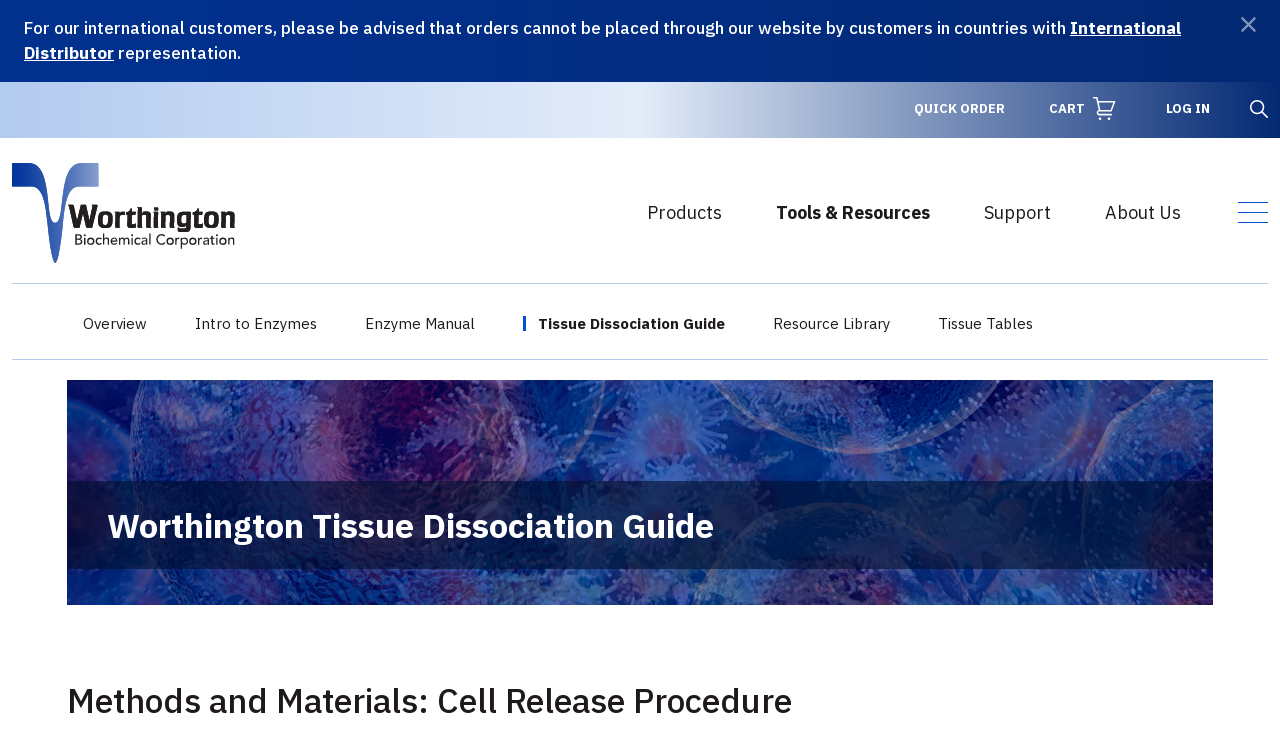

--- FILE ---
content_type: text/html; charset=UTF-8
request_url: https://www.worthington-biochem.com/tools-resources/tissue-dissociation-guide/methods-and-materials-cell-release-procedure
body_size: 91060
content:
<!DOCTYPE html>
<html lang="en" dir="ltr" prefix="og: https://ogp.me/ns#">
  <head>
    <meta charset="utf-8" />
<meta name="description" content="In order to transfer or pass cells in monolayer culture from one culture vessel to another it is necessary to release cells from the monolayer into suspension" />
<link rel="canonical" href="https://www.worthington-biochem.com/tools-resources/tissue-dissociation-guide/methods-and-materials-cell-release-procedure" />
<link rel="next" href="entity:node/92" />
<meta property="og:site_name" content="Worthington Biochemical" />
<meta property="og:url" content="https://www.worthington-biochem.com/tools-resources/tissue-dissociation-guide/methods-and-materials-cell-release-procedure" />
<meta property="og:title" content="Methods and Materials: Cell Release Procedure" />
<meta property="og:description" content="In order to transfer or pass cells in monolayer culture from one culture vessel to another it is necessary to release cells from the monolayer into suspension" />
<meta name="twitter:description" content="In order to transfer or pass cells in monolayer culture from one culture vessel to another it is necessary to release cells from the monolayer into suspension so that they can be easily handled by" />
<meta name="twitter:title" content="Methods and Materials: Cell Release Procedure" />
<meta name="Generator" content="Drupal 10 (https://www.drupal.org); Commerce 3" />
<meta name="MobileOptimized" content="width" />
<meta name="HandheldFriendly" content="true" />
<meta name="viewport" content="width=device-width, initial-scale=1.0" />
<link rel="icon" href="/themes/custom/wbc/favicon.ico" type="image/vnd.microsoft.icon" />
<script>window.a2a_config=window.a2a_config||{};a2a_config.callbacks=[];a2a_config.overlays=[];a2a_config.templates={};</script>

    <title>Methods and Materials: Cell Release Procedure | Worthington Biochemical</title>
    <link rel="stylesheet" media="all" href="/sites/default/files/css/css_mMCVhb7v-RzUFm2ktfLAzE_BhXWyegFYGVYf7K4I6is.css?delta=0&amp;language=en&amp;theme=wbc&amp;include=[base64]" />
<link rel="stylesheet" media="all" href="https://unpkg.com/aos@2.3.1/dist/aos.css" />
<link rel="stylesheet" media="all" href="/sites/default/files/css/css_lAG3Zxr7jXTg66WvdNXa05plPiYycxDOOkhVHtjVFH4.css?delta=2&amp;language=en&amp;theme=wbc&amp;include=[base64]" />
<link rel="stylesheet" media="all" href="/sites/default/files/css/css_IDdrychi-twK__kLJx6HxhukEiqvX0KfX4Y-LUDeqso.css?delta=3&amp;language=en&amp;theme=wbc&amp;include=[base64]" />
<link rel="stylesheet" media="all" href="//fonts.googleapis.com/css?family=IBM+Plex+Sans:300,400,400i,700" />
<link rel="stylesheet" media="all" href="/sites/default/files/css/css_zYmueD_rJ90dQGnwXHIvhHrIFQYGb-ym39GeFmI-DQ4.css?delta=5&amp;language=en&amp;theme=wbc&amp;include=[base64]" />
<link rel="stylesheet" media="all" href="//fonts.googleapis.com/css?family=IBM+Plex+Sans:300,400,400i,500,700,700i" />

    <script type="application/json" data-drupal-selector="drupal-settings-json">{"path":{"baseUrl":"\/","pathPrefix":"","currentPath":"node\/91","currentPathIsAdmin":false,"isFront":false,"currentLanguage":"en","themeUrl":"themes\/custom\/wbc"},"pluralDelimiter":"\u0003","suppressDeprecationErrors":true,"ajaxPageState":{"libraries":"[base64]","theme":"wbc","theme_token":null},"ajaxTrustedUrl":{"\/search":true,"form_action_p_pvdeGsVG5zNF_XLGPTvYSKCf43t8qZYSwcfZl2uzM":true},"gtag":{"tagId":"","consentMode":false,"otherIds":[],"events":[],"additionalConfigInfo":[]},"gtm":{"tagId":null,"settings":{"data_layer":"dataLayer","include_environment":false},"tagIds":["GTM-PQ4T4P3"]},"webform":{"dialog":{"options":{"narrow":{"title":"Narrow","width":600},"normal":{"title":"Normal","width":800},"wide":{"title":"Wide","width":1000}},"entity_type":"node","entity_id":"91"}},"responsive":{"breakpoints":{"belgrade.xs-max":"(max-width: 575.98px)","belgrade.sm-min":"(min-width: 576px)","belgrade.sm-max":"(max-width: 767.98px)","belgrade.md-min":"(min-width: 768px)","belgrade.md-max":"(max-width: 991.98px)","belgrade.lg-min":"(min-width: 992px)","belgrade.lg-max":"(max-width: 1199.98px)","belgrade.xl-min":"(min-width: 1200px)","belgrade.xl-max":"(max-width: 1399.98px)","belgrade.xxl-min":"(min-width: 1400px)"}},"commercePromoBar":{"1":{"dismissible":true}},"user":{"uid":0,"permissionsHash":"95092d04bbfa6246d988feff9e1dbc0e93dc95e4ddcf0041a96ef9bc206d895f"}}</script>
<script src="/sites/default/files/js/js_mAFUAar-WsPNbwlj7WDkfNBOu1NHfBht4jEoKoQuQVo.js?scope=header&amp;delta=0&amp;language=en&amp;theme=wbc&amp;include=[base64]"></script>
<script src="/modules/contrib/google_tag/js/gtag.js?t9kwtu"></script>
<script src="/modules/contrib/google_tag/js/gtm.js?t9kwtu"></script>

  </head>
  <body class="node-type--tissue-dissociation-guide path-node page-node-type-tissue-dissociation-guide">
        <a href="#main-content" class="visually-hidden focusable skip-link">
      Skip to main content
    </a>
    <noscript><iframe src="https://www.googletagmanager.com/ns.html?id=GTM-PQ4T4P3"
                  height="0" width="0" style="display:none;visibility:hidden"></iframe></noscript>

      <div class="dialog-off-canvas-main-canvas" data-off-canvas-main-canvas>
    


  <section class="region region-alerts">
                      <div id="block-wbc-promobarblock" class="block block-commerce-promo-bar block-promo-bar-block">
  
    
      
<div id="promo-bar-1" class="commerce-promo-bar">
  <article class="promo-bar-wrapper-1 alert alert-info">

            <div class="field--name-body"><p>For our international customers, please be advised that orders cannot be placed through our website by customers in countries with&nbsp;<a href="/support/distributors">International Distributor</a>&nbsp;representation.</p></div>
      <div class="promo-bar-countdown promo-bar-countdown-1"></div>      <button class="btn-close btn-close-white dismiss" aria-label="Dismiss"></button>
      </article>
</div>



  </div>

                </section>


<div class="layout-container">

  


  <section class="position-relative bg-dark py-2 opacify-links text-white region region-top-bar">
        <div class="container-max">
                <div class="d-flex align-items-center justify-content-end font-smoothing text-white">
    <div id="block-quickorderdropdown" class="block block-wbc-commerce block-quick-order-dropdown-block">
  
    
      
<div class="quick-order-block">
  <div class="quick-order-block--summary">
    <a class="quick-order-block--link__expand d-flex align-items-center text-currentColor text-uppercase" href="#">Quick Order</a>
  </div>
      <div class="quick-order-block--contents" style="display:none;">
      <div class="quick-order-block--contents__inner">
        <div class="quick-order-block--contents__close">
          <a class="quick-order-block--link__close text-white" href="" type="button" aria-label="Close">
            
  
  
  <svg class="wbc-icon wbc-caret "
       width="13"
       height="13"
       fill="currentColor"
       aria-hidden="true"
       viewBox="0 0 16 16"
       role="img">
    <title>Caret</title>

        <use xlink:href="/themes/custom/wbc/dist/images/wbc-icons.svg#caret"/>

    
      </svg>


          </a>
        </div>
        <div class="quick-order-block--contents__items">
          <h4 class="quick-order-block--contents__title">Please enter catalog number and quantity</h4>
          <form class="wbc-commerce-variation-add-to-cart-form" data-drupal-selector="wbc-commerce-variation-add-to-cart-form" action="/tools-resources/tissue-dissociation-guide/methods-and-materials-cell-release-procedure" method="post" id="wbc-commerce-variation-add-to-cart-form" accept-charset="UTF-8">
  <div class="form-placeholder js-form-item form-item js-form-type-entity-autocomplete form-item-variation-id js-form-item-variation-id">
      <label for="edit-variation-id" class="form-label js-form-required form-required">Catalog number</label>
        
<input class="quick-order--select-list form-autocomplete form-text required form-control" data-drupal-selector="edit-variation-id" data-autocomplete-path="/entity_reference_autocomplete/commerce_product_variation/views/fHvmEHfV8h9TT8eS2z2hjL_MfY-3NQrTYaPgsV3k4-8" type="text" id="edit-variation-id" name="variation_id" value="" size="12" maxlength="128" required="required" aria-required="true" placeholder="Catalog number *" />

        </div>
<div class="form-placeholder js-form-item form-item js-form-type-number form-item-quantity js-form-item-quantity">
      <label for="edit-quantity" class="form-label js-form-required form-required">Quantity</label>
        <input data-drupal-selector="edit-quantity" type="number" id="edit-quantity" name="quantity" value="1" step="1" min="1" max="99999999" class="form-number required form-control" required="required" aria-required="true" placeholder="Quantity *" />

        </div>

<input autocomplete="off" data-drupal-selector="form-k4hlhoegnt49xn-jcvsglujmqvqdeyaqn5pjodbh3tu" type="hidden" name="form_build_id" value="form-k4HlHoeGnt49Xn_jCvsGLUJmQVqDeyaqn5PJodbh3TU" />

<input data-drupal-selector="edit-wbc-commerce-variation-add-to-cart-form" type="hidden" name="form_id" value="wbc_commerce_variation_add_to_cart_form" />
<div data-drupal-selector="edit-actions" class="form-actions js-form-wrapper form-wrapper" id="edit-actions--2">
	<input data-drupal-selector="edit-submit" type="submit" id="edit-submit" name="op" value="Add to cart" class="button button--primary js-form-submit form-submit btn btn-primary bi-btn-basket bi-btn-add"/>

</div>

</form>

        </div>
      </div>
    </div>
  </div>

  </div>

<div id="block-wbc-shopping-cart" class="block block-commerce-cart position-static">
  
        

<div class="cart--cart-block">
  <div class="cart-block--summary">
    <a class="cart-block--link__expand d-flex align-items-center text-currentColor" href="/cart">
      <span class="cart-block--summary__count">CART</span>
      <span class="cart-block--summary__icon position-relative">
        
  
  
  <svg class="wbc-icon wbc-cart "
       width="23"
       height="23"
       fill="currentColor"
       aria-hidden="true"
       viewBox="0 0 16 16"
       role="img">
    <title>Cart</title>

        <use xlink:href="/themes/custom/wbc/dist/images/wbc-icons.svg#cart"/>

    
      </svg>


              </span>
    </a>
  </div>
  </div>

  </div>
<nav role="navigation" aria-labelledby="block-wbc-account-menu-menu" id="block-wbc-account-menu" class="block block-menu navigation menu--account">
            
  <h3 class="visually-hidden block-title" id="block-wbc-account-menu-menu">User account menu</h3>
  

        
              <ul region="top_bar" class="nav">
                          <li class="nav-item">
                                  <a href="/user/login?current=/tools-resources/tissue-dissociation-guide/methods-and-materials-cell-release-procedure" class="nav-link" data-drupal-link-system-path="user/login">Log in</a>
                            </ul>
  


  </nav>
<div class="search-block-form ms-35 d-none d-md-flex block block-search block-search-form-block" data-drupal-selector="search-block-form" id="block-searchform" role="search">
  
    
    <div class="collapse collapse-horizontal" id="collapseSearch">
    <div class="block-search__inner">
    <form region="top_bar" action="/search" method="post" id="search-block-form" accept-charset="UTF-8">
  <div class="js-form-item form-item js-form-type-search form-item-keys js-form-item-keys form-no-label">
      <label for="edit-keys" class="form-label visually-hidden js-form-required form-required"></label>
        
<input title="Enter the terms you wish to search for." data-drupal-selector="edit-keys" type="search" id="edit-keys" name="keys" value="" size="20" maxlength="128" placeholder="Search Worthington" class="form-search required form-control" required="required" aria-required="true" />

        </div>

<input autocomplete="off" data-drupal-selector="form-3s-oolqqrcldxxayg-cvky89-jfw75hacfcs85j-tsq" type="hidden" name="form_build_id" value="form-3s_oolqQRCLdxxAyG-cvKy89_JFW75hACFcs85j-TSQ" />

<input data-drupal-selector="edit-search-block-form" type="hidden" name="form_id" value="search_block_form" />
<div data-drupal-selector="edit-actions" class="form-actions js-form-wrapper form-wrapper" id="edit-actions--3">
	<input data-drupal-selector="edit-submit" type="submit" id="edit-submit--2" value="Search" class="button js-form-submit form-submit btn btn-primary"/>

</div>

</form>

    </div>
  </div>
  <a class="ms-10 text-currentColor cursor-pointer" data-bs-toggle="collapse" data-bs-target="#collapseSearch" aria-expanded="false" aria-controls="collapseSearch">
  
  
  
  <svg class="wbc-icon wbc-search "
       width="18"
       height="18"
       fill="currentColor"
       aria-hidden="true"
       viewBox="0 0 16 16"
       role="img">
    <title>Search</title>

        <use xlink:href="/themes/custom/wbc/dist/images/wbc-icons.svg#search"/>

    
      </svg>


  
  
  
  <svg class="wbc-icon wbc-x "
       width="18"
       height="18"
       fill="currentColor"
       aria-hidden="true"
       viewBox="0 0 16 16"
       role="img">
    <title>X</title>

        <use xlink:href="/themes/custom/wbc/dist/images/wbc-icons.svg#x"/>

    
      </svg>


  </a>
</div>

  </div>
          </div>
      </section>


  <header role="banner">
    


  <section class="py-5 mt-lg-4 region region-header">
        <div class="container-max">
                <div class="region-header__content d-flex align-items-center justify-content-between py-20">
    <div id="block-wbc-branding" class="block block-system block-system-branding-block">
  
    
        <a href="/" rel="home" class="site-logo text-reset">
              <svg width="223" xmlns="http://www.w3.org/2000/svg" xmlns:xlink="http://www.w3.org/1999/xlink" viewBox="0 0 223.18 100"><defs><clipPath id="a" transform="translate(0 0)"><rect width="223.19" height="100" style="fill:none"/></clipPath><linearGradient id="b" x1="85.89" y1="49.89" x2="-0.45" y2="49.89" gradientTransform="matrix(1, 0, 0, -1, 0, 99.89)" gradientUnits="userSpaceOnUse"><stop offset="0.01" stop-color="#7b91c3"/><stop offset="1" stop-color="#00529b"/></linearGradient><linearGradient id="c" x1="143.46" y1="49.89" x2="-0.7" y2="49.89" gradientTransform="matrix(1, 0, 0, -1, 0, 99.89)" gradientUnits="userSpaceOnUse"><stop offset="0" stop-color="#fff"/><stop offset="0.02" stop-color="#f9fafd"/><stop offset="0.3" stop-color="#a2b4da"/><stop offset="0.55" stop-color="#5c7dbe"/><stop offset="0.76" stop-color="#2a55aa"/><stop offset="0.91" stop-color="#0c3c9e"/><stop offset="1" stop-color="#039"/></linearGradient></defs><title>logo</title><g style="clip-path:url(#a)"><path d="M63.19,64.79c-1.25,0-1.52-.62-1.77-1.72L57.05,43.48A1.42,1.42,0,0,0,56,42.22l0-.47H60.3c1.17,0,1.42.47,1.64,1.42l3.12,14.28.08.07,3.77-15.77H74l3.49,15.63h.07L80.45,43.5a1.47,1.47,0,0,0,0-.63,1.07,1.07,0,0,0-.62-.66v-.47h4.52c.78,0,1.15.25,1.26.7a2.85,2.85,0,0,1-.11.94l-5.3,21.41H75.57c-.94,0-1.37-.38-1.63-1.5L71.08,50.48H71l-3.4,14.31Z" transform="translate(0 0)" style="fill:#231f20"/><path d="M90.6,60a20.58,20.58,0,0,1,.5-7,2.28,2.28,0,0,1,2.4-1.45,2.47,2.47,0,0,1,2.72,2,20.76,20.76,0,0,1-.49,7A2.3,2.3,0,0,1,93.32,62,2.47,2.47,0,0,1,90.6,60Zm2.53,5c2.08,0,4.81-.28,5.83-1.45,2.28-2.47,1.79-9.55,1.48-11-.78-3.48-3.74-4.15-6.72-4.15-2.08,0-4.81.28-5.83,1.45-2.29,2.47-1.79,9.55-1.48,11C87.18,64.38,90.14,65,93.13,65Z" transform="translate(0 0)" style="fill:#231f20"/><path d="M104.45,64.79c-.58,0-1-.13-1.08-.58a2.5,2.5,0,0,1,0-.56l.2-13a5.46,5.46,0,0,0,0-.86.75.75,0,0,0-.69-.59v-.41h4a.8.8,0,0,1,.92.64,3.89,3.89,0,0,1,0,.69l-.05.92.07.06.76-1.59c.36-.64.45-.73,1.43-.73h3.15l-.05,2.14c0,1-.53,1.14-1.61,1.14h-1.6c-2,0-2.15.84-2.18,2.45l-.09,8.46a3.87,3.87,0,0,0,0,.83.75.75,0,0,0,.66.62v.41h-3.83Z" transform="translate(0 0)" style="fill:#231f20"/><path d="M117.56,64.79a2,2,0,0,1-2.07-1.55,5.81,5.81,0,0,1-.09-1l.23-10.44h-1.5l0-2.61a4.92,4.92,0,0,0,4.63-3.57H120L120,48.74h3.85l-.07,2.2c0,.41-.09.86-1.23.86h-1.1c-1.28,0-1.57.45-1.57,1.59l-.15,6.35a3.29,3.29,0,0,0,0,.81c.14.67.72.78,1.4.78,2.36,0,2.24-.17,2.52-1h.45l-.06,3c0,1-.07,1.56-1.6,1.56h-4.89Z" transform="translate(0 0)" style="fill:#231f20"/><path d="M126.85,64.79c-.58,0-1-.13-1.07-.58a3.28,3.28,0,0,1-.07-.67L126,46.23a6.1,6.1,0,0,0,0-.92.75.75,0,0,0-.71-.53v-.41h4c.39,0,.79.07.91.64a3.62,3.62,0,0,1,0,.75l-.11,5.09.06,0,.74-1.44c.49-.84.81-1,3.18-1,2,0,4.25.19,4.74,2.42a12.93,12.93,0,0,1,0,2.09l-.14,9.93a4.68,4.68,0,0,0,0,.83.75.75,0,0,0,.66.62l0,.41h-3.85c-.58,0-1-.13-1.08-.58a4.27,4.27,0,0,1-.06-.67l.13-9.5c0-.41,0-1.11,0-1.25-.16-.7-.93-1-2.1-1-2.14,0-2.41.78-2.44,2.29L130,62.91a4.68,4.68,0,0,0,0,.83.75.75,0,0,0,.66.62v.41h-3.81Z" transform="translate(0 0)" style="fill:#231f20"/><path d="M142.06,50.6a6.14,6.14,0,0,0,0-.92.77.77,0,0,0-.71-.53v-.41h4c.39,0,.8.08.92.64a4.52,4.52,0,0,1,0,.75l-.2,12.8a3.87,3.87,0,0,0,0,.83.75.75,0,0,0,.67.62v.41h-3.85c-.58,0-1-.13-1.08-.58a2.46,2.46,0,0,1,0-.56Zm1.47-3.17c-.42,0-1.18,0-1.29-.56a1.57,1.57,0,0,1,0-.47l0-2h3.17c.5,0,.84.16.94.58a3.22,3.22,0,0,1,.06.5l0,2Z" transform="translate(0 0)" style="fill:#231f20"/><path d="M149.38,50.6a6.4,6.4,0,0,0,0-.94c-.08-.36-.47-.47-.7-.51v-.41h4c.4,0,.8.08.92.64a2.62,2.62,0,0,1,0,.52v1l.06.06.71-1.69c.5-.76,1.47-.79,3-.79,2.15,0,4.35.13,4.9,2.61A12.37,12.37,0,0,1,162.4,53l-.2,9.88a3.15,3.15,0,0,0,0,.83.74.74,0,0,0,.66.62v.41h-3.85c-.58,0-1-.13-1.07-.58a2,2,0,0,1,0-.56l.17-9.82a6.57,6.57,0,0,0,0-.83c-.17-.75-.88-1-2.16-1-1.8,0-2.32.47-2.36,2.25l-.15,8.71a3.87,3.87,0,0,0,0,.83.75.75,0,0,0,.67.62v.41h-3.85c-.58,0-1-.13-1.08-.58a2.5,2.5,0,0,1,0-.56Z" transform="translate(0 0)" style="fill:#231f20"/><path d="M174.6,52l-.07,7c0,1.34-1.51,1.48-2.76,1.48a2.23,2.23,0,0,1-2.34-1.84c-.06-.28-.42-4,.56-5.76a3.07,3.07,0,0,1,2.53-.89h2.08Zm4.3-1.94a2.41,2.41,0,0,0-.05-.69c-.12-.53-.58-.64-1.44-.64h-5.56c-2.54,0-4.31.56-5.37,1.89-2,2.48-1.36,8.41-1.15,9.35a4.79,4.79,0,0,0,5.13,4c1.69,0,2.89,0,3.31-1.2l.67-2,.06,0-.07,2.54c0,1.92-.66,2.31-3.94,2.31-2.53,0-3.6-.28-4-1.22H166l0,2.75a3.11,3.11,0,0,0,0,.68c.28,1.28,2.64,1.28,5.23,1.28,6.21,0,7.34-.68,7.41-5Z" transform="translate(0 0)" style="fill:#231f20"/><path d="M184.41,64.79a2,2,0,0,1-2.07-1.55,5.81,5.81,0,0,1-.09-1l.24-10.44H181l0-2.61a4.92,4.92,0,0,0,4.63-3.57h1.22l-.05,3.12h3.84l-.07,2.2c0,.41-.09.86-1.22.86h-1.11c-1.28,0-1.57.45-1.57,1.59l-.14,6.35a3.26,3.26,0,0,0,0,.81c.15.67.73.78,1.4.78,2.37,0,2.24-.17,2.52-1H191l-.05,3c0,1-.07,1.56-1.61,1.56h-4.89Z" transform="translate(0 0)" style="fill:#231f20"/><path d="M196.74,60a20.25,20.25,0,0,1,.49-7,2.28,2.28,0,0,1,2.4-1.45,2.46,2.46,0,0,1,2.72,2,20.5,20.5,0,0,1-.49,7A2.28,2.28,0,0,1,199.45,62,2.46,2.46,0,0,1,196.74,60Zm2.51,5c2.08,0,4.81-.28,5.83-1.45,2.29-2.47,1.79-9.55,1.48-11-.78-3.48-3.74-4.15-6.72-4.15-2.08,0-4.81.28-5.83,1.45-2.29,2.47-1.79,9.55-1.48,11C193.3,64.38,196.28,65,199.25,65Z" transform="translate(0 0)" style="fill:#231f20"/><path d="M209.66,50.6a6.4,6.4,0,0,0,0-.94c-.08-.36-.47-.47-.69-.51v-.41h4c.39,0,.8.08.92.64a3.84,3.84,0,0,1,0,.52v1L214,51l.71-1.69c.5-.76,1.46-.79,3-.79,2.14,0,4.35.13,4.9,2.61a12.5,12.5,0,0,1,.1,1.95l-.19,9.88a3.87,3.87,0,0,0,0,.83.75.75,0,0,0,.66.62v.41h-3.84c-.58,0-1-.13-1.08-.58a2.5,2.5,0,0,1,0-.56l.17-9.82a5,5,0,0,0,0-.83c-.17-.75-.87-1-2.15-1-1.81,0-2.32.47-2.37,2.25l-.14,8.71a3.29,3.29,0,0,0,0,.83.75.75,0,0,0,.66.62v.41h-3.84c-.59,0-1-.13-1.08-.58a2,2,0,0,1,0-.56Z" transform="translate(0 0)" style="fill:#231f20"/><path d="M43.59,59.69C54.37,59.69,44.51,0,69.72,0H86.37l.16,23.38H67.15C55.53,23.38,52.85,41,51,60.61S46,100,43.26,100h0c-2.77,0-5.85-19.69-7.73-39.39S31,23.38,19.39,23.38H0L.17,0H16.82C42,0,32.17,59.69,42.94,59.69Z" transform="translate(0 0)" style="fill:url(#b)"/><path d="M64.68,72.55h2.2a1.47,1.47,0,0,1,1.64,1.52c0,1.12-.87,1.54-1.93,1.54H64.68Zm-1.4,9.1h3.54c2,0,3.64-1,3.64-2.87a2.5,2.5,0,0,0-2.23-2.57v0A2.31,2.31,0,0,0,70,73.9c0-1.75-1.35-2.58-3.13-2.58H63.29V81.65Zm1.4-4.81h2.08c1.35,0,2.22.61,2.22,1.83,0,1.46-1.39,1.75-2.23,1.75H64.69V76.84Z" transform="translate(0 0)" style="fill:#231f20"/><path d="M72.16,74.74h1.31v6.91H72.16Zm.65-3.44a1,1,0,1,1-1,1A1,1,0,0,1,72.81,71.3Z" transform="translate(0 0)" style="fill:#231f20"/><path d="M76.55,78.19a2.28,2.28,0,1,1,2.27,2.41A2.21,2.21,0,0,1,76.55,78.19Zm-1.41,0a3.68,3.68,0,1,0,3.68-3.63A3.63,3.63,0,0,0,75.14,78.19Z" transform="translate(0 0)" style="fill:#231f20"/><path d="M89,76.57a2.15,2.15,0,0,0-1.71-.78,2.4,2.4,0,0,0,.08,4.79,2.07,2.07,0,0,0,1.68-.77l.93.93a3.41,3.41,0,0,1-2.63,1.06,3.62,3.62,0,0,1,0-7.24A3.54,3.54,0,0,1,90,75.66Z" transform="translate(0 0)" style="fill:#231f20"/><path d="M91,70.62h1.31V75.8h0a2.47,2.47,0,0,1,2.28-1.24,2.38,2.38,0,0,1,2.51,2.64v4.44H95.84V77.55c0-1.3-.74-1.78-1.57-1.78-1.09,0-1.93.7-1.93,2.3v3.55H91v-11Z" transform="translate(0 0)" style="fill:#231f20"/><path d="M100.05,77.62a2.12,2.12,0,0,1,2.14-2,1.87,1.87,0,0,1,2,2Zm5.53,1V78.2c0-1.78-.93-3.64-3.36-3.64a3.49,3.49,0,0,0-3.56,3.63,3.43,3.43,0,0,0,3.55,3.63,3.64,3.64,0,0,0,3.06-1.41l-1-.76a2.33,2.33,0,0,1-1.89,1,2.17,2.17,0,0,1-2.33-2Z" transform="translate(0 0)" style="fill:#231f20"/><path d="M107.09,74.74h1.22v1.08h0a2.48,2.48,0,0,1,2.22-1.26,2.23,2.23,0,0,1,2.15,1.28,2.51,2.51,0,0,1,2.19-1.28c2.13,0,2.62,1.51,2.62,3.06v4h-1.31V77.8c0-1-.22-2-1.49-2s-1.76.87-1.76,2.09v3.78h-1.31V78.05c0-1.32-.19-2.25-1.46-2.25-.94,0-1.79.72-1.79,2.28v3.59h-1.31Z" transform="translate(0 0)" style="fill:#231f20"/><path d="M119.22,72.26a1,1,0,1,0,1-1A1,1,0,0,0,119.22,72.26Zm.31,9.39h1.31V74.74h-1.31Z" transform="translate(0 0)" style="fill:#231f20"/><path d="M127.79,76.57a2.15,2.15,0,0,0-1.71-.78,2.4,2.4,0,0,0,.08,4.79,2.06,2.06,0,0,0,1.68-.77l.93.93a3.39,3.39,0,0,1-2.63,1.06,3.62,3.62,0,0,1,0-7.24,3.54,3.54,0,0,1,2.66,1.1Z" transform="translate(0 0)" style="fill:#231f20"/><path d="M134.23,78.32v.43a1.86,1.86,0,0,1-2,2c-.91,0-1.49-.34-1.49-1.12,0-1.11,1.51-1.32,2.76-1.32Zm-3.61-1.92a2.88,2.88,0,0,1,2-.79,1.49,1.49,0,0,1,1.65,1.46v.29h-1c-2.1,0-3.81.62-3.81,2.39a2.15,2.15,0,0,0,2.39,2.08,2.62,2.62,0,0,0,2.42-1.23h0c0,.35,0,.7,0,1.06h1.17a11.7,11.7,0,0,1-.06-1.26V76.87c0-1.2-.84-2.3-2.88-2.3a4.06,4.06,0,0,0-2.73,1Z" transform="translate(0 0)" style="fill:#231f20"/><path d="M137.4,70.62h1.31v11H137.4Z" transform="translate(0 0)" style="fill:#231f20"/><path d="M152.23,73.55a3.18,3.18,0,0,0-2.49-1.18,3.89,3.89,0,0,0-3.85,4.2,3.8,3.8,0,0,0,3.85,4,3.23,3.23,0,0,0,2.7-1.38l1.18.89a4.83,4.83,0,0,1-3.91,1.8,5.31,5.31,0,0,1-5.3-5.33,5.22,5.22,0,0,1,5.38-5.51,4.55,4.55,0,0,1,3.61,1.6Z" transform="translate(0 0)" style="fill:#231f20"/><path d="M156,78.19a2.28,2.28,0,1,1,2.28,2.41A2.24,2.24,0,0,1,156,78.19Zm-1.39,0a3.68,3.68,0,1,0,3.68-3.63A3.63,3.63,0,0,0,154.56,78.19Z" transform="translate(0 0)" style="fill:#231f20"/><path d="M163.47,74.74h1.31V75.8h0a2.35,2.35,0,0,1,2.07-1.24,1.92,1.92,0,0,1,.59.09l-.06,1.41a2.93,2.93,0,0,0-.64-.1c-1.28,0-2,.7-2,2.22v3.47h-1.32V74.74Z" transform="translate(0 0)" style="fill:#231f20"/><path d="M172.38,75.78a2.41,2.41,0,1,1-2.27,2.4A2.22,2.22,0,0,1,172.38,75.78Zm-3.58,10h1.31v-5.1h0a2.87,2.87,0,0,0,2.4,1.16,3.63,3.63,0,0,0,0-7.26,3,3,0,0,0-2.4,1.16h0v-1H168.8Z" transform="translate(0 0)" style="fill:#231f20"/><path d="M178.7,78.19A2.28,2.28,0,1,1,181,80.6,2.21,2.21,0,0,1,178.7,78.19Zm-1.4,0A3.68,3.68,0,1,0,181,74.56,3.63,3.63,0,0,0,177.3,78.19Z" transform="translate(0 0)" style="fill:#231f20"/><path d="M186.21,74.74h1.31V75.8h0a2.35,2.35,0,0,1,2.07-1.24,1.85,1.85,0,0,1,.58.09l-.05,1.41a3.13,3.13,0,0,0-.64-.1c-1.28,0-2,.7-2,2.22v3.47h-1.31V74.74Z" width="325" transform="translate(0 0)" style="fill:#231f20"/><path d="M196,78.32v.43a1.86,1.86,0,0,1-2,2c-.91,0-1.49-.34-1.49-1.12,0-1.11,1.51-1.32,2.76-1.32Zm-3.61-1.92a2.93,2.93,0,0,1,2-.79A1.48,1.48,0,0,1,196,77.07v.29h-1c-2.1,0-3.8.62-3.8,2.39a2.15,2.15,0,0,0,2.39,2.08A2.63,2.63,0,0,0,196,80.6h0a9.51,9.51,0,0,0,.05,1.06h1.16a11.92,11.92,0,0,1-.05-1.26V76.87c0-1.2-.84-2.3-2.88-2.3a4.09,4.09,0,0,0-2.74,1Z" transform="translate(0 0)" style="fill:#231f20"/><path d="M202.73,75.87h-1.89V79c0,.77,0,1.59,1,1.59a1.86,1.86,0,0,0,.93-.2v1.2a2.88,2.88,0,0,1-1.18.23c-2,0-2.05-1.24-2.05-2.34v-3.6H198V74.75h1.51V72.81h1.31v1.94h1.89Z" transform="translate(0 0)" style="fill:#231f20"/><path d="M204.45,74.74h1.31v6.91h-1.31Zm.65-3.44a1,1,0,1,1-1,1A1,1,0,0,1,205.1,71.3Z" transform="translate(0 0)" style="fill:#231f20"/><path d="M208.84,78.19a2.28,2.28,0,1,1,2.27,2.41A2.21,2.21,0,0,1,208.84,78.19Zm-1.41,0a3.68,3.68,0,1,0,3.68-3.63A3.63,3.63,0,0,0,207.43,78.19Z" transform="translate(0 0)" style="fill:#231f20"/><path d="M216.36,74.74h1.31V75.8h0A2.44,2.44,0,0,1,220,74.56a2.38,2.38,0,0,1,2.51,2.63v4.44h-1.31V77.55c0-1.3-.74-1.78-1.57-1.78-1.1,0-1.93.7-1.93,2.3v3.55h-1.31V74.74Z" transform="translate(0 0)" style="fill:#231f20"/><path d="M63.19,64.79c-1.25,0-1.52-.62-1.77-1.72L57.05,43.48A1.42,1.42,0,0,0,56,42.22l0-.47H60.3c1.17,0,1.42.47,1.64,1.42l3.12,14.28.08.07,3.77-15.77H74l3.49,15.63h.07L80.45,43.5a1.47,1.47,0,0,0,0-.63,1.07,1.07,0,0,0-.62-.66v-.47h4.52c.78,0,1.15.25,1.26.7a2.85,2.85,0,0,1-.11.94l-5.3,21.41H75.57c-.94,0-1.37-.38-1.63-1.5L71.08,50.48H71l-3.4,14.31Z" transform="translate(0 0)" style="fill:#231f20"/><path d="M90.6,60a20.58,20.58,0,0,1,.5-7,2.28,2.28,0,0,1,2.4-1.45,2.47,2.47,0,0,1,2.72,2,20.76,20.76,0,0,1-.49,7A2.3,2.3,0,0,1,93.32,62,2.47,2.47,0,0,1,90.6,60Zm2.53,5c2.08,0,4.81-.28,5.83-1.45,2.28-2.47,1.79-9.55,1.48-11-.78-3.48-3.74-4.15-6.72-4.15-2.08,0-4.81.28-5.83,1.45-2.29,2.47-1.79,9.55-1.48,11C87.18,64.38,90.14,65,93.13,65Z" transform="translate(0 0)" style="fill:#231f20"/><path d="M104.45,64.79c-.58,0-1-.13-1.08-.58a2.5,2.5,0,0,1,0-.56l.2-13a5.46,5.46,0,0,0,0-.86.75.75,0,0,0-.69-.59v-.41h4a.8.8,0,0,1,.92.64,3.89,3.89,0,0,1,0,.69l-.05.92.07.06.76-1.59c.36-.64.45-.73,1.43-.73h3.15l-.05,2.14c0,1-.53,1.14-1.61,1.14h-1.6c-2,0-2.15.84-2.18,2.45l-.09,8.46a3.87,3.87,0,0,0,0,.83.75.75,0,0,0,.66.62v.41h-3.83Z" transform="translate(0 0)" style="fill:#231f20"/><path d="M117.56,64.79a2,2,0,0,1-2.07-1.55,5.81,5.81,0,0,1-.09-1l.23-10.44h-1.5l0-2.61a4.92,4.92,0,0,0,4.63-3.57H120L120,48.74h3.85l-.07,2.2c0,.41-.09.86-1.23.86h-1.1c-1.28,0-1.57.45-1.57,1.59l-.15,6.35a3.29,3.29,0,0,0,0,.81c.14.67.72.78,1.4.78,2.36,0,2.24-.17,2.52-1h.45l-.06,3c0,1-.07,1.56-1.6,1.56h-4.89Z" transform="translate(0 0)" style="fill:#231f20"/><path d="M126.85,64.79c-.58,0-1-.13-1.07-.58a3.28,3.28,0,0,1-.07-.67L126,46.23a6.1,6.1,0,0,0,0-.92.75.75,0,0,0-.71-.53v-.41h4c.39,0,.79.07.91.64a3.62,3.62,0,0,1,0,.75l-.11,5.09.06,0,.74-1.44c.49-.84.81-1,3.18-1,2,0,4.25.19,4.74,2.42a12.93,12.93,0,0,1,0,2.09l-.14,9.93a4.68,4.68,0,0,0,0,.83.75.75,0,0,0,.66.62l0,.41h-3.85c-.58,0-1-.13-1.08-.58a4.27,4.27,0,0,1-.06-.67l.13-9.5c0-.41,0-1.11,0-1.25-.16-.7-.93-1-2.1-1-2.14,0-2.41.78-2.44,2.29L130,62.91a4.68,4.68,0,0,0,0,.83.75.75,0,0,0,.66.62v.41h-3.81Z" transform="translate(0 0)" style="fill:#231f20"/><path d="M142.06,50.6a6.14,6.14,0,0,0,0-.92.77.77,0,0,0-.71-.53v-.41h4c.39,0,.8.08.92.64a4.52,4.52,0,0,1,0,.75l-.2,12.8a3.87,3.87,0,0,0,0,.83.75.75,0,0,0,.67.62v.41h-3.85c-.58,0-1-.13-1.08-.58a2.46,2.46,0,0,1,0-.56Zm1.47-3.17c-.42,0-1.18,0-1.29-.56a1.57,1.57,0,0,1,0-.47l0-2h3.17c.5,0,.84.16.94.58a3.22,3.22,0,0,1,.06.5l0,2Z" transform="translate(0 0)" style="fill:#231f20"/><path d="M149.38,50.6a6.4,6.4,0,0,0,0-.94c-.08-.36-.47-.47-.7-.51v-.41h4c.4,0,.8.08.92.64a2.62,2.62,0,0,1,0,.52v1l.06.06.71-1.69c.5-.76,1.47-.79,3-.79,2.15,0,4.35.13,4.9,2.61A12.37,12.37,0,0,1,162.4,53l-.2,9.88a3.15,3.15,0,0,0,0,.83.74.74,0,0,0,.66.62v.41h-3.85c-.58,0-1-.13-1.07-.58a2,2,0,0,1,0-.56l.17-9.82a6.57,6.57,0,0,0,0-.83c-.17-.75-.88-1-2.16-1-1.8,0-2.32.47-2.36,2.25l-.15,8.71a3.87,3.87,0,0,0,0,.83.75.75,0,0,0,.67.62v.41h-3.85c-.58,0-1-.13-1.08-.58a2.5,2.5,0,0,1,0-.56Z" transform="translate(0 0)" style="fill:#231f20"/><path d="M174.6,52l-.07,7c0,1.34-1.51,1.48-2.76,1.48a2.23,2.23,0,0,1-2.34-1.84c-.06-.28-.42-4,.56-5.76a3.07,3.07,0,0,1,2.53-.89h2.08Zm4.3-1.94a2.41,2.41,0,0,0-.05-.69c-.12-.53-.58-.64-1.44-.64h-5.56c-2.54,0-4.31.56-5.37,1.89-2,2.48-1.36,8.41-1.15,9.35a4.79,4.79,0,0,0,5.13,4c1.69,0,2.89,0,3.31-1.2l.67-2,.06,0-.07,2.54c0,1.92-.66,2.31-3.94,2.31-2.53,0-3.6-.28-4-1.22H166l0,2.75a3.11,3.11,0,0,0,0,.68c.28,1.28,2.64,1.28,5.23,1.28,6.21,0,7.34-.68,7.41-5Z" transform="translate(0 0)" style="fill:#231f20"/><path d="M184.41,64.79a2,2,0,0,1-2.07-1.55,5.81,5.81,0,0,1-.09-1l.24-10.44H181l0-2.61a4.92,4.92,0,0,0,4.63-3.57h1.22l-.05,3.12h3.84l-.07,2.2c0,.41-.09.86-1.22.86h-1.11c-1.28,0-1.57.45-1.57,1.59l-.14,6.35a3.26,3.26,0,0,0,0,.81c.15.67.73.78,1.4.78,2.37,0,2.24-.17,2.52-1H191l-.05,3c0,1-.07,1.56-1.61,1.56h-4.89Z" transform="translate(0 0)" style="fill:#231f20"/><path d="M196.74,60a20.25,20.25,0,0,1,.49-7,2.28,2.28,0,0,1,2.4-1.45,2.46,2.46,0,0,1,2.72,2,20.5,20.5,0,0,1-.49,7A2.28,2.28,0,0,1,199.45,62,2.46,2.46,0,0,1,196.74,60Zm2.51,5c2.08,0,4.81-.28,5.83-1.45,2.29-2.47,1.79-9.55,1.48-11-.78-3.48-3.74-4.15-6.72-4.15-2.08,0-4.81.28-5.83,1.45-2.29,2.47-1.79,9.55-1.48,11C193.3,64.38,196.28,65,199.25,65Z" transform="translate(0 0)" style="fill:#231f20"/><path d="M209.66,50.6a6.4,6.4,0,0,0,0-.94c-.08-.36-.47-.47-.69-.51v-.41h4c.39,0,.8.08.92.64a3.84,3.84,0,0,1,0,.52v1L214,51l.71-1.69c.5-.76,1.46-.79,3-.79,2.14,0,4.35.13,4.9,2.61a12.5,12.5,0,0,1,.1,1.95l-.19,9.88a3.87,3.87,0,0,0,0,.83.75.75,0,0,0,.66.62v.41h-3.84c-.58,0-1-.13-1.08-.58a2.5,2.5,0,0,1,0-.56l.17-9.82a5,5,0,0,0,0-.83c-.17-.75-.87-1-2.15-1-1.81,0-2.32.47-2.37,2.25l-.14,8.71a3.29,3.29,0,0,0,0,.83.75.75,0,0,0,.66.62v.41h-3.84c-.59,0-1-.13-1.08-.58a2,2,0,0,1,0-.56Z" transform="translate(0 0)" style="fill:#231f20"/><path d="M43.59,59.69C54.37,59.69,44.51,0,69.72,0H86.37l.16,23.38H67.15C55.53,23.38,52.85,41,51,60.61S46,100,43.26,100h0c-2.77,0-5.85-19.69-7.73-39.39S31,23.38,19.39,23.38H0L.17,0H16.82C42,0,32.17,59.69,42.94,59.69Z" transform="translate(0 0)" style="fill:url(#c)"/></g></svg>

          </a>
      </div>
<nav role="navigation" aria-labelledby="block-mainnavigation-menu" id="block-mainnavigation" class="block block-menu navigation menu--main">
            
  <h3 class="visually-hidden block-title" id="block-mainnavigation-menu">Main navigation</h3>
  

        
              <ul region="header" class="nav">
                          <li class="nav-item nav-item--collapsed">
                  <a href="/products" class="nav-link">Products</a>
                              <li class="nav-item nav-item--collapsed nav-item--active-trail">
                  <a href="/tools-resources" class="nav-link active">Tools &amp; Resources</a>
                              <li class="nav-item nav-item--collapsed">
                  <a href="/support" class="nav-link">Support</a>
                              <li class="nav-item nav-item--collapsed">
                  <a href="/about-us" class="nav-link">About Us</a>
                </ul>
  


  </nav>

    <a class="nav-toggle cursor-pointer ms-15">
      <span></span>
    </a>
  </div>
          </div>
      </section>

  </header>

  

  


  <section class="region region-highlighted">
                      
<nav role="navigation" aria-labelledby="block-mainnavigation-2-menu" id="block-mainnavigation-2" class="block block-menu navigation menu--main">
            
  <h3 class="visually-hidden block-title" id="block-mainnavigation-2-menu">Main navigation</h3>
  

        
              <ul region="highlighted" class="nav">
                          <li class="nav-item">
                  <a href="/tools-resources" class="nav-link">Overview</a>
                              <li class="nav-item">
                  <a href="/tools-resources/intro-to-enzymes" class="nav-link">Intro to Enzymes</a>
                              <li class="nav-item">
                  <a href="/tools-resources/enzyme-manual" class="nav-link">Enzyme Manual</a>
                              <li class="nav-item nav-item--active-trail">
                  <a href="/tools-resources/tissue-dissociation-guide" class="nav-link active">Tissue Dissociation Guide</a>
                              <li class="nav-item">
                  <a href="/tools-resources/resource-library" class="nav-link" data-drupal-link-system-path="node/276">Resource Library</a>
                              <li class="nav-item">
                  <a href="/tools-resources/tissue-tables" class="nav-link">Tissue Tables</a>
                </ul>
  


  </nav>

                </section>


  

  

  <section class="region region-navigation">
    <div class="container-max">
              <div class="search-block-form block block-search block-search-form-block" data-drupal-selector="search-block-form-2" id="block-searchform-2" role="search">
  
    
      <form region="navigation" action="/search" method="post" id="search-block-form--2" accept-charset="UTF-8">
  <div class="js-form-item form-item js-form-type-search form-item-keys js-form-item-keys form-no-label">
      <label for="edit-keys--2" class="form-label visually-hidden js-form-required form-required"></label>
        
<input title="Enter the terms you wish to search for." data-drupal-selector="edit-keys" type="search" id="edit-keys--2" name="keys" value="" size="20" maxlength="128" placeholder="Search Worthington" class="form-search required form-control" required="required" aria-required="true" />

        </div>

<input autocomplete="off" data-drupal-selector="form-3hnrsfaahz14vhzpr-jfbc9cyfwr6z-97wic6nltgna" type="hidden" name="form_build_id" value="form-3hNrSFaaHz14vhzPR_Jfbc9cyfWr6z-97WiC6nltGnA" />

<input data-drupal-selector="edit-search-block-form-2" type="hidden" name="form_id" value="search_block_form" />
<div data-drupal-selector="edit-actions" class="form-actions js-form-wrapper form-wrapper" id="edit-actions--4">
	<input data-drupal-selector="edit-submit" type="submit" id="edit-submit--3" value="Search" class="button js-form-submit form-submit btn btn-primary"/>

</div>

</form>

  </div>
<nav role="navigation" aria-labelledby="block-wbc-main-menu-menu" id="block-wbc-main-menu" class="block block-menu navigation menu--main">
            
  <h3 class="visually-hidden block-title" id="block-wbc-main-menu-menu">Main navigation</h3>
  

        
              <ul region="navigation" class="nav menu-mega">
                          <li class="nav-item nav-item--expanded">
                              <a href="/products" class="nav-link">Products</a>
                                  <ul class="nav menu-mega__submenu">
                          <li class="nav-item">
                  <a href="/products" class="nav-link">Product Catalog</a>
                              <li class="nav-item nav-item--expanded">
                              <a href="/products/research-areas" class="nav-link" data-drupal-link-system-path="products/research-areas">Research Areas</a>
            <a class="menu-mega__submenu--toggle collapsed" href="#menu-research-areas" data-bs-toggle="collapse"></a>
                                  <ul id="menu-research-areas" class="nav collapse fade menu-mega__submenu">
                          <li class="nav-item">
                  <a href="/products/research-areas/cell-biology" class="nav-link">Cell Biology</a>
                              <li class="nav-item">
                  <a href="/products/research-areas/experimental-biology" class="nav-link">Experimental Biology</a>
                              <li class="nav-item">
                  <a href="/products/research-areas/molecular-biology" class="nav-link">Molecular Biology</a>
                              <li class="nav-item">
                  <a href="/products/research-areas/neuroscience" class="nav-link">Neuroscience</a>
                              <li class="nav-item">
                  <a href="/products/research-areas/plant-biology" class="nav-link">Plant Biology</a>
                              <li class="nav-item">
                  <a href="/products/research-areas/proteomics-proteases" class="nav-link">Proteomics / Proteases</a>
                              <li class="nav-item">
                  <a href="/products/research-areas/regenerative-medicine-animal-free-enzymes" class="nav-link">Regenerative Medicine / Animal Free Enzymes</a>
                              <li class="nav-item">
                  <a href="/products/research-areas/vaccine-production-bioprocessing" class="nav-link">Vaccine Production &amp; Bioprocessing</a>
                </ul>
  
                              <li class="nav-item">
                  <a href="/products/bulk-oem" class="nav-link">Bulk / OEM</a>
                              <li class="nav-item">
                  <a href="/products/international-sales" class="nav-link">International Sales</a>
                </ul>
  
                              <li class="nav-item nav-item--expanded nav-item--active-trail">
                              <a href="/tools-resources" class="nav-link active">Tools &amp; Resources</a>
                                  <ul class="nav menu-mega__submenu">
                          <li class="nav-item">
                  <a href="/tools-resources" class="nav-link">Overview</a>
                              <li class="nav-item">
                  <a href="/tools-resources/intro-to-enzymes" class="nav-link">Intro to Enzymes</a>
                              <li class="nav-item">
                  <a href="/tools-resources/enzyme-manual" class="nav-link">Enzyme Manual</a>
                              <li class="nav-item nav-item--active-trail">
                  <a href="/tools-resources/tissue-dissociation-guide" class="nav-link active">Tissue Dissociation Guide</a>
                              <li class="nav-item">
                  <a href="/tools-resources/resource-library" class="nav-link" data-drupal-link-system-path="node/276">Resource Library</a>
                              <li class="nav-item">
                  <a href="/tools-resources/tissue-tables" class="nav-link">Tissue Tables</a>
                </ul>
  
                              <li class="nav-item nav-item--expanded">
                              <a href="/support" class="nav-link">Support</a>
                                  <ul class="nav menu-mega__submenu">
                          <li class="nav-item">
                  <a href="/support" class="nav-link">Overview</a>
                              <li class="nav-item nav-item--expanded">
                              <a href="/support/customer" class="nav-link">Customer</a>
            <a class="menu-mega__submenu--toggle collapsed" href="#menu-customer" data-bs-toggle="collapse"></a>
                                  <ul id="menu-customer" class="nav collapse fade menu-mega__submenu">
                          <li class="nav-item">
                  <a href="/support/customer/FAQ" class="nav-link" data-drupal-link-system-path="support/customer/FAQ">FAQ</a>
                              <li class="nav-item">
                  <a href="/support/customer/order-assistance" class="nav-link">Order Assistance</a>
                              <li class="nav-item">
                  <a href="/support/customer/quote-request" class="nav-link">Quote Request</a>
                </ul>
  
                              <li class="nav-item nav-item--expanded">
                              <a href="/support/technical" class="nav-link">Technical</a>
            <a class="menu-mega__submenu--toggle collapsed" href="#menu-technical" data-bs-toggle="collapse"></a>
                                  <ul id="menu-technical" class="nav collapse fade menu-mega__submenu">
                          <li class="nav-item">
                  <a href="/support/technical/FAQ" class="nav-link" data-drupal-link-system-path="support/technical/FAQ">FAQ</a>
                              <li class="nav-item">
                  <a href="/support/technical/citations-references" class="nav-link">Citations/References</a>
                              <li class="nav-item">
                  <a href="/tools-resources/resource-library" class="nav-link">Literature Request</a>
                </ul>
  
                              <li class="nav-item nav-item--expanded">
                              <a href="/support/collagenase-sampling-program" class="nav-link">Collagenase Sampling Program</a>
            <a class="menu-mega__submenu--toggle collapsed" href="#menu-collagenase-sampling-program" data-bs-toggle="collapse"></a>
                                  <ul id="menu-collagenase-sampling-program" class="nav collapse fade menu-mega__submenu">
                          <li class="nav-item">
                  <a href="/support/collagenase-sampling-program/lot-selection-tool" class="nav-link">Lot Selection Tool </a>
                              <li class="nav-item">
                  <a href="/support/collagenase-sampling-program/lot-survey" class="nav-link">Lot Survey</a>
                              <li class="nav-item">
                  <a href="/support/collagenase-sampling-program/sample-request" class="nav-link">Sample Request</a>
                </ul>
  
                              <li class="nav-item">
                  <a href="/support/distributors" class="nav-link" data-drupal-link-system-path="support/distributors">Distributors</a>
                </ul>
  
                              <li class="nav-item nav-item--expanded">
                              <a href="/about-us" class="nav-link">About Us</a>
                                  <ul class="nav menu-mega__submenu">
                          <li class="nav-item">
                  <a href="/about-us" class="nav-link">Overview</a>
                              <li class="nav-item">
                  <a href="/about-us/company-profile" title="Company Profile" class="nav-link">Company Profile</a>
                              <li class="nav-item">
                  <a href="/about-us/operations" class="nav-link">Operations</a>
                              <li class="nav-item">
                  <a href="/about-us/quality" class="nav-link">Quality</a>
                              <li class="nav-item nav-item--expanded">
                              <a href="/about-us/news-events" class="nav-link">News and Events</a>
            <a class="menu-mega__submenu--toggle collapsed" href="#menu-news-and-events" data-bs-toggle="collapse"></a>
                                  <ul id="menu-news-and-events" class="nav collapse fade menu-mega__submenu">
                          <li class="nav-item">
                  <a href="/about-us/news-events/announcements" class="nav-link" data-drupal-link-system-path="about-us/news-events/announcements">Announcements</a>
                              <li class="nav-item">
                  <a href="/about-us/news-events/scientific-meetings" class="nav-link" data-drupal-link-system-path="about-us/news-events/scientific-meetings">Scientific Meetings</a>
                </ul>
  
                              <li class="nav-item">
                  <a href="/about/privacy" class="nav-link">Privacy &amp; Terms of Use</a>
                </ul>
  
                </ul>
  


  </nav>

          </div>
  </section>


    <main role="main"  class="main-content">
    <a id="main-content" tabindex="-1"></a>
    


  <section class="col region region-content">
                <div id="block-wbc-content" class="block block-system block-system-main-block">
  
    
      <article>

  
    

  
  <div>
    <div  class="lb-container--wrapper"><div  class="container">
  <div  class="blb-col-1 layout row layout-builder__layout">
    
                        <div  class="col-12 layout-builder__col">




<div class="bg-image block--type-mini-hero block block-block-content block-block-contentd1ab8835-cf83-4945-8d11-871b1154b5eb" style="background-image: url(/sites/default/files/2022-07/WBC.Technical.V2.jpg); background-position: center; background-repeat: no-repeat; background-size: cover;">
  
      <h2 class="block-title">Worthington Tissue Dissociation Guide</h2>
    
      
  </div>
</div>
                                                                                                                                                                                              
  </div>
</div></div>
<div  class="bg-white bg-color lb-container--wrapper"><div  class="container">
  <div  class="blb-col-1 layout row layout-builder__layout">
    
                        <div  class="col-12 layout-builder__col"><div class="block block-layout-builder block-field-blocknodetissue-dissociation-guidetitle">
  
    
      <h1 class="h2 mb-35">Methods and Materials: Cell Release Procedure</h1>

  </div>
<div class="block block-layout-builder block-field-blocknodetissue-dissociation-guidebody">
  
    
      

            <div class="field--name-body"><div class="technical">
<p>In order to transfer or pass cells in monolayer culture from one culture vessel to another it is necessary to release cells from the monolayer into suspension so that they can be easily handled by pipetting and diluting.</p>

<p>Releasing cells from the monolayer is almost always accomplished with purified trypsin by a procedure known as trypsinization. A usual trypsinization procedure is detailed in the inset below.</p>

<table border="0">
	<caption>Trypsinization Procedure</caption>
	<tbody>
		<tr>
			<td>
			<ol>
				<li>Remove culture medium from cells.</li>
				<li>Add sterile trypsin solution (in BSS-balanced-salt solution, normally calcium-free Hanks.</li>
				<li>Allow trypsin solution to act on monolayer for several minutes at room temperature or 37°C (or longer at 4°C).</li>
				<li>Remove trypsin solution gently so as not to disturb cells.</li>
				<li>Add BSS or media (often with serum or trypsin inhibitor to inactivate residual trypsin) and agitate vessel to disrupt monolayer and suspend cells.</li>
			</ol>
			</td>
		</tr>
	</tbody>
</table>

<p>Some researchers have found that procedures using crystalline trypsin can provide increased viability in cells after they are released. Viability is usually determined by measuring cloning efficiency, i.e., the ability of a single cell to attach to the wall of a culture vessel and divide to produce a colony of cells which is visible to the naked eye after staining.</p>
</div>
</div>
      
  </div>
<div class="block block-layout-builder block-field-blocknodetissue-dissociation-guidenext-page">
  
    
      
  <div class="mt-35 text-align-right"><a href="/tools-resources/tissue-dissociation-guide/optimization-techniques-general-guidelines" class="btn-arrow">Optimization Techniques: General Guidelines</a></div>

  </div>
</div>
                                                                                                                                                                                              
  </div>
</div></div>
<div  class="bg-gray-gradient bg-color lb-container--wrapper"><div  class="container">
  <div  class="blb-col-1 layout row layout-builder__layout">
    
                        <div  class="col-12 layout-builder__col"><nav role="navigation" aria-labelledby="-menu" class="block block-menu navigation menu--tissue-dissociation">
            
  <h3 class="visually-hidden block-title" id="-menu">Tissue Dissociation</h3>
  

        


              <ul class="nav menu-intro">
                          <li class="nav-item nav-item--expanded">
                              <span class="nav-link">Cell Isolation Theory</span>
                                  <ul class="nav menu-intro__submenu">
                          <li class="nav-item nav-item--expanded">
                              <a href="/tools-resources/tissue-dissociation-guide/cell-isolation-theory-tissue-types" class="nav-link" data-drupal-link-system-path="node/71">Tissue Types</a>
            <a class="menu-intro__submenu--toggle collapsed" href="#menu-tissue-types" data-bs-toggle="collapse"></a>
                                  <ul id="menu-tissue-types" class="nav collapse fade menu-intro__submenu">
                          <li class="nav-link nav-item">
                  <a href="/tools-resources/tissue-dissociation-guide/cell-isolation-theory-epithelial-tissue" class="nav-link" data-drupal-link-system-path="node/72">Epithelial Tissue</a>
                              <li class="nav-link nav-item">
                  <a href="/tools-resources/tissue-dissociation-guide/cell-isolation-theory-connective-tissue" class="nav-link" data-drupal-link-system-path="node/73">Connective Tissue</a>
                </ul>
  
                              <li class="nav-item nav-item--expanded">
                              <a href="/tools-resources/tissue-dissociation-guide/cell-isolation-theory-dissociating-enzymes" class="nav-link" data-drupal-link-system-path="node/74">Dissociating Enzymes</a>
            <a class="menu-intro__submenu--toggle collapsed" href="#menu-dissociating-enzymes" data-bs-toggle="collapse"></a>
                                  <ul id="menu-dissociating-enzymes" class="nav collapse fade menu-intro__submenu">
                          <li class="nav-link nav-item">
                  <a href="/tools-resources/tissue-dissociation-guide/dissociating-enzymes-collagenase" class="nav-link" data-drupal-link-system-path="node/75">Collagenase</a>
                              <li class="nav-link nav-item">
                  <a href="/tools-resources/tissue-dissociation-guide/dissociating-enzymes-trypsin" class="nav-link" data-drupal-link-system-path="node/76">Trypsin</a>
                              <li class="nav-link nav-item">
                  <a href="/tools-resources/tissue-dissociation-guide/dissociating-enzymes-elastase" class="nav-link" data-drupal-link-system-path="node/77">Elastase</a>
                              <li class="nav-link nav-item">
                  <a href="/tools-resources/tissue-dissociation-guide/dissociating-enzymes-hyaluronidase" class="nav-link" data-drupal-link-system-path="node/78">Hyaluronidase</a>
                              <li class="nav-link nav-item">
                  <a href="/tools-resources/tissue-dissociation-guide/dissociating-enzymes-papain" class="nav-link" data-drupal-link-system-path="node/79">Papain</a>
                              <li class="nav-link nav-item">
                  <a href="/tools-resources/tissue-dissociation-guide/dissociating-enzymes-chymotrypsin" class="nav-link" data-drupal-link-system-path="node/80">Chymotrypsin</a>
                              <li class="nav-link nav-item">
                  <a href="/tools-resources/tissue-dissociation-guide/dissociating-enzymes-deoxyribonuclease-i" class="nav-link" data-drupal-link-system-path="node/81">Deoxyribonuclease I</a>
                              <li class="nav-link nav-item">
                  <a href="/tools-resources/tissue-dissociation-guide/dissociating-enzymes-neutral-protease-dispase" class="nav-link" data-drupal-link-system-path="node/82">Neutral Protease (Dispase)</a>
                              <li class="nav-link nav-item">
                  <a href="/tools-resources/tissue-dissociation-guide/dissociating-enzymes-trypsin-inhibitor-soybean" class="nav-link" data-drupal-link-system-path="node/83">Trypsin Inhibitor (Soybean)</a>
                              <li class="nav-link nav-item">
                  <a href="/tools-resources/tissue-dissociation-guide/dissociating-enzymes-animal-origin-free-aof-enzymes" class="nav-link" data-drupal-link-system-path="node/99">Animal Origin Free (AOF) Enzymes</a>
                              <li class="nav-link nav-item">
                  <a href="/tools-resources/tissue-dissociation-guide/dissociating-enyzmes-celaser-gmp" class="nav-link" data-drupal-link-system-path="node/101">Celase® GMP</a>
                </ul>
  
                </ul>
  
                              <li class="nav-item nav-item--expanded nav-item--active-trail">
                              <span class="nav-link active">Cell Isolation Techniques</span>
                                  <ul class="nav menu-intro__submenu">
                          <li class="nav-item nav-item--expanded nav-item--active-trail">
                              <span class="nav-link active">Methods and Materials</span>
            <a class="menu-intro__submenu--toggle collapsed" href="#menu-methods-and-materials" data-bs-toggle="collapse"></a>
                                  <ul id="menu-methods-and-materials" class="nav collapse fade menu-intro__submenu">
                          <li class="nav-link nav-item">
                  <a href="/tools-resources/tissue-dissociation-guide/methods-and-materials-working-enzymes" class="nav-link" data-drupal-link-system-path="node/84">Working With Enzymes</a>
                              <li class="nav-link nav-item">
                  <a href="/tools-resources/tissue-dissociation-guide/methods-and-materials-basic-primary-cell-isolation" class="nav-link" data-drupal-link-system-path="node/85">Basic Primary Cell Isolation</a>
                              <li class="nav-link nav-item">
                  <a href="/tools-resources/tissue-dissociation-guide/methods-and-materials-equilibration-95-o25-co2" class="nav-link" data-drupal-link-system-path="node/86">Equilibration with 95% O2-5% CO2</a>
                              <li class="nav-link nav-item">
                  <a href="/tools-resources/tissue-dissociation-guide/methods-and-materials-trituration" class="nav-link" data-drupal-link-system-path="node/87">Trituration</a>
                              <li class="nav-link nav-item">
                  <a href="/tools-resources/tissue-dissociation-guide/methods-and-materials-enzymatic-cell-harvesting" class="nav-link" data-drupal-link-system-path="node/88">Enzymatic Cell Harvesting</a>
                              <li class="nav-link nav-item">
                  <a href="/tools-resources/tissue-dissociation-guide/methods-and-materials-cell-adhesion-and-harvesting" class="nav-link" data-drupal-link-system-path="node/89">Cell Adhesion and Harvesting</a>
                              <li class="nav-link nav-item">
                  <a href="/tools-resources/tissue-dissociation-guide/methods-and-materials-trypsin-cell-harvesting" class="nav-link" data-drupal-link-system-path="node/90">Trypsin for Cell Harvesting</a>
                              <li class="nav-link active nav-item nav-item--active-trail">
                  <a href="/tools-resources/tissue-dissociation-guide/methods-and-materials-cell-release-procedure" class="nav-link active is-active" data-drupal-link-system-path="node/91" aria-current="page">Cell Release Procedure</a>
                </ul>
  
                              <li class="nav-item nav-item--expanded">
                              <span class="nav-link">Optimization Techniques</span>
            <a class="menu-intro__submenu--toggle collapsed" href="#menu-optimization-techniques" data-bs-toggle="collapse"></a>
                                  <ul id="menu-optimization-techniques" class="nav collapse fade menu-intro__submenu">
                          <li class="nav-link nav-item">
                  <a href="/tools-resources/tissue-dissociation-guide/optimization-techniques-general-guidelines" class="nav-link" data-drupal-link-system-path="node/92">General Guidelines</a>
                              <li class="nav-link nav-item">
                  <a href="/tools-resources/tissue-dissociation-guide/optimization-techniques-optimization-strategy" class="nav-link" data-drupal-link-system-path="node/93">Optimization Strategy</a>
                              <li class="nav-link nav-item">
                  <a href="/tools-resources/tissue-dissociation-guide/optimization-techniques-cell-quantitation" class="nav-link" data-drupal-link-system-path="node/94">Cell Quantitation</a>
                              <li class="nav-link nav-item">
                  <a href="/tools-resources/tissue-dissociation-guide/optimization-techniques-measure-viability" class="nav-link" data-drupal-link-system-path="node/95">Measure of Viability</a>
                </ul>
  
                </ul>
  
                              <li class="nav-item nav-item--expanded">
                              <span class="nav-link">Additional Resources</span>
                                  <ul class="nav menu-intro__submenu">
                          <li class="nav-link nav-item">
                  <a href="/tools-resources/tissue-dissociation-guide/use-tested-cell-isolation-systems" class="nav-link" data-drupal-link-system-path="node/97">Use-Tested Cell Isolation Systems</a>
                              <li class="nav-link nav-item">
                  <a href="/tools-resources/tissue-dissociation-guide/tissue-culture-glossary" class="nav-link" data-drupal-link-system-path="node/96">Tissue Culture Glossary</a>
                              <li class="nav-link nav-item">
                  <a href="/tools-resources/tissue-dissociation-guide/stem-cell-glossary" class="nav-link" data-drupal-link-system-path="node/100">Stem Cell Glossary</a>
                              <li class="nav-link nav-item">
                  <a href="/tools-resources/tissue-dissociation-guide/how-cite-worthington-literature" class="nav-link" data-drupal-link-system-path="node/98">How to Cite Worthington Literature</a>
                              <li class="nav-link nav-item">
                  <a href="/tools-resources/tissue-tables" class="nav-link">Tissue References Search Tool</a>
                </ul>
  
                </ul>
  


  </nav>
</div>
                                                                                                                                                                                              
  </div>
</div></div>
<div  class="lb-container--wrapper"><div  class="container">
  <div  class="blb-col-1 layout row layout-builder__layout">
    
                        <div  class="col-12 layout-builder__col">


<div class="block--type-simple-cta-right-image block block-block-content block-block-content7f3026d6-15b1-46d1-9fff-bdda40fef493">
  
      <h2 class="block-title">Tissue Tables</h2>
    
      <div class="row gx-30 gx-xl-130">
      <div class="col-md-8">
        

            <div class="field--name-body"><p>The Worthington Tissue Tables provide references useful to researchers interested in tissue dissociation and cell harvesting procedures. The references are organized by Tissue and Species type and linked to PubMed citations. The Cell type, Enzymes, and Medium for each reference is provided.</p>

<p>To search by specific criteria, use the Tissue References Search Tool.</p></div>
      

            <div class="field--name-call-to-action"><a href="/tools-resources/tissue-tables/search" class="btn">Tissue References Search</a></div>
      
                  
              </div>
      <div class="col-md-4 ">
        

            <div class="field--name-image">  <img loading="lazy" src="/sites/default/files/styles/block_medium/public/2022-05/WorthingtonTissue_small.png?itok=yLTY8tPt" width="178" height="220" alt="Worthington Tissue Dissociation Guide" class="img-fluid image-style-block-medium" />


</div>
      
              </div>
    </div>
  </div>
</div>
                                                                                                                                                                                              
  </div>
</div></div>
<div  class="bg-image lb-container--wrapper" style="background-image: url(/sites/default/files/2022-05/CellsV7.jpg); background-position: center; background-repeat: no-repeat; background-size: cover;"><div  class="container">
  <div  class="blb-col-1 layout row layout-builder__layout">
    
                        <div  class="col-12 layout-builder__col"><div class="views-element-container block block-views block-views-blocktissue-types-tissue-types-block">
  
    
      <div><div class="view view-tissue-types view-id-tissue_types view-display-id-tissue_types_block js-view-dom-id-1851272e180806004ac680c4d8ed42a018ed68b52860e82bd18b50c7fb62d2ed container">
  
    
      <div class="view-header">
      <h4>Tissue Tables (references, grouped by tissue type and species)</h4>
    </div>
      
      <div class="view-content">
          <div class="views-row"><div class="views-field views-field-name"><span class="field-content"><a href="/tools-resources/tissue-tables/adiposefat" hreflang="en">Adipose/Fat</a></span></div></div>
    <div class="views-row"><div class="views-field views-field-name"><span class="field-content"><a href="/tools-resources/tissue-tables/adrenal" hreflang="en">Adrenal</a></span></div></div>
    <div class="views-row"><div class="views-field views-field-name"><span class="field-content"><a href="/tools-resources/tissue-tables/bone" hreflang="en">Bone</a></span></div></div>
    <div class="views-row"><div class="views-field views-field-name"><span class="field-content"><a href="/tools-resources/tissue-tables/brain" hreflang="en">Brain</a></span></div></div>
    <div class="views-row"><div class="views-field views-field-name"><span class="field-content"><a href="/tools-resources/tissue-tables/cartilage" hreflang="en">Cartilage</a></span></div></div>
    <div class="views-row"><div class="views-field views-field-name"><span class="field-content"><a href="/tools-resources/tissue-tables/colon" hreflang="en">Colon</a></span></div></div>
    <div class="views-row"><div class="views-field views-field-name"><span class="field-content"><a href="/tools-resources/tissue-tables/endothelial" hreflang="en">Endothelial</a></span></div></div>
    <div class="views-row"><div class="views-field views-field-name"><span class="field-content"><a href="/tools-resources/tissue-tables/epithelial" hreflang="en">Epithelial</a></span></div></div>
    <div class="views-row"><div class="views-field views-field-name"><span class="field-content"><a href="/tools-resources/tissue-tables/eye" hreflang="en">Eye</a></span></div></div>
    <div class="views-row"><div class="views-field views-field-name"><span class="field-content"><a href="/tools-resources/tissue-tables/heart" hreflang="en">Heart</a></span></div></div>
    <div class="views-row"><div class="views-field views-field-name"><span class="field-content"><a href="/tools-resources/tissue-tables/intestine" hreflang="en">Intestine</a></span></div></div>
    <div class="views-row"><div class="views-field views-field-name"><span class="field-content"><a href="/tools-resources/tissue-tables/kidney" hreflang="en">Kidney</a></span></div></div>
    <div class="views-row"><div class="views-field views-field-name"><span class="field-content"><a href="/tools-resources/tissue-tables/liver" hreflang="en">Liver</a></span></div></div>
    <div class="views-row"><div class="views-field views-field-name"><span class="field-content"><a href="/tools-resources/tissue-tables/lung" hreflang="en">Lung</a></span></div></div>
    <div class="views-row"><div class="views-field views-field-name"><span class="field-content"><a href="/tools-resources/tissue-tables/lymph-nodes" hreflang="en">Lymph nodes</a></span></div></div>
    <div class="views-row"><div class="views-field views-field-name"><span class="field-content"><a href="/tools-resources/tissue-tables/mammary" hreflang="en">Mammary</a></span></div></div>
    <div class="views-row"><div class="views-field views-field-name"><span class="field-content"><a href="/tools-resources/tissue-tables/miscellaneous" hreflang="en">Miscellaneous</a></span></div></div>
    <div class="views-row"><div class="views-field views-field-name"><span class="field-content"><a href="/tools-resources/tissue-tables/muscle" hreflang="en">Muscle</a></span></div></div>
    <div class="views-row"><div class="views-field views-field-name"><span class="field-content"><a href="/tools-resources/tissue-tables/neural" hreflang="en">Neural</a></span></div></div>
    <div class="views-row"><div class="views-field views-field-name"><span class="field-content"><a href="/tools-resources/tissue-tables/organoids" hreflang="en">Organoids</a></span></div></div>
    <div class="views-row"><div class="views-field views-field-name"><span class="field-content"><a href="/tools-resources/tissue-tables/pancreas" hreflang="en">Pancreas</a></span></div></div>
    <div class="views-row"><div class="views-field views-field-name"><span class="field-content"><a href="/tools-resources/tissue-tables/parotid" hreflang="en">Parotid</a></span></div></div>
    <div class="views-row"><div class="views-field views-field-name"><span class="field-content"><a href="/tools-resources/tissue-tables/pituitary" hreflang="en">Pituitary</a></span></div></div>
    <div class="views-row"><div class="views-field views-field-name"><span class="field-content"><a href="/tools-resources/tissue-tables/prostate" hreflang="en">Prostate</a></span></div></div>
    <div class="views-row"><div class="views-field views-field-name"><span class="field-content"><a href="/tools-resources/tissue-tables/reproductive" hreflang="en">Reproductive</a></span></div></div>
    <div class="views-row"><div class="views-field views-field-name"><span class="field-content"><a href="/tools-resources/tissue-tables/scales" hreflang="en">Scales</a></span></div></div>
    <div class="views-row"><div class="views-field views-field-name"><span class="field-content"><a href="/tools-resources/tissue-tables/skin" hreflang="en">Skin</a></span></div></div>
    <div class="views-row"><div class="views-field views-field-name"><span class="field-content"><a href="/tools-resources/tissue-tables/spleen" hreflang="en">Spleen</a></span></div></div>
    <div class="views-row"><div class="views-field views-field-name"><span class="field-content"><a href="/tools-resources/tissue-tables/stem" hreflang="en">Stem</a></span></div></div>
    <div class="views-row"><div class="views-field views-field-name"><span class="field-content"><a href="/tools-resources/tissue-tables/thymus" hreflang="en">Thymus</a></span></div></div>
    <div class="views-row"><div class="views-field views-field-name"><span class="field-content"><a href="/tools-resources/tissue-tables/thyroidparathyroid" hreflang="en">Thyroid/Parathyroid</a></span></div></div>
    <div class="views-row"><div class="views-field views-field-name"><span class="field-content"><a href="/tools-resources/tissue-tables/tonsil" hreflang="en">Tonsil</a></span></div></div>
    <div class="views-row"><div class="views-field views-field-name"><span class="field-content"><a href="/tools-resources/tissue-tables/tumor" hreflang="en">Tumor</a></span></div></div>

    </div>
  
            <div class="view-footer">
      Note: We have not limited the references listed to only those papers using Worthington enzymes. Generally speaking, the tissue dissociation enzymes offered by Worthington can be used interchangeably for most preparations cited.
    </div>
    </div>
</div>

  </div>
</div>
                                                                                                                                                                                              
  </div>
</div></div>

  </div>

</article>

  </div>

        </section>


    
      </main>

      <footer role="contentinfo">
      


  <section class="region region-footer">
        <div class="container-max">
                <div class="row font-smoothing">
    <div id="block-wbc-powered" class="text-center text-lg-start col-12 col-md-3 block block-system block-system-powered-by-block">
  
    
    <a class="footer--logo" href="/" title="Home" rel="home">
    <svg width="146" height="65" fill="none" xmlns="http://www.w3.org/2000/svg"><g clip-path="url(#prefix__clip0)"><path d="M41.075 42.116c-.817 0-.992-.408-1.152-1.122l-2.842-12.732c-.124-.554-.306-.656-.693-.816l-.029-.306h2.835c.758 0 .926.306 1.064.918l2.034 9.285.05.043 2.45-10.246h3.323l2.266 10.159h.044l1.866-9.023a.848.848 0 00.014-.408c-.058-.247-.262-.35-.4-.43l-.008-.306h2.937c.51 0 .75.16.816.452.03.146-.014.386-.065.612l-3.447 13.92H49.12c-.612 0-.889-.248-1.056-.977l-1.859-8.33h-.044l-2.208 9.307h-2.878zM58.892 39.005c-.066-.306-.204-3.025.32-4.563.204-.634.802-.94 1.56-.94.89 0 1.567.365 1.77 1.283.066.306.205 3.024-.32 4.562-.204.634-.801.94-1.567.94-.881 0-1.56-.364-1.763-1.282zm1.64 3.272c1.355 0 3.126-.182 3.79-.94 1.486-1.61 1.165-6.21.961-7.128-.503-2.259-2.427-2.696-4.365-2.696-1.356 0-3.127.182-3.79.94-1.487 1.61-1.166 6.209-.962 7.127.503 2.267 2.427 2.697 4.366 2.697zM67.892 42.116c-.379 0-.634-.087-.7-.379-.029-.124-.029-.218-.029-.364l.132-8.483a3.228 3.228 0 00-.015-.561c-.066-.292-.299-.365-.445-.38l-.007-.269h2.61c.254 0 .517.051.597.416.022.109.014.306.007.451l-.03.598.045.036.495-1.034c.233-.416.292-.474.926-.474h2.048l-.03 1.392c-.021.634-.342.743-1.049.743h-1.035c-1.304 0-1.4.547-1.421 1.589l-.058 5.502c-.022.233 0 .474.014.54.066.306.284.379.43.4l.008.27h-2.493v.007zM76.414 42.117c-.67 0-1.21-.401-1.349-1.014-.05-.218-.043-.437-.058-.648l.153-6.785h-.976l.022-1.698c1.683 0 2.696-1.283 3.01-2.318h.794l-.037 2.026h2.5l-.044 1.429c-.014.27-.058.56-.794.56h-.722c-.83 0-1.02.292-1.02 1.036l-.095 4.125c0 .16-.014.342.03.524.094.438.473.51.91.51 1.538 0 1.458-.109 1.64-.684h.292l-.037 1.938c-.014.649-.043 1.013-1.042 1.013h-3.177v-.014zM82.454 42.116c-.379 0-.634-.087-.7-.379a2.519 2.519 0 01-.043-.437l.204-11.252c.015-.255.007-.54-.007-.598-.058-.255-.306-.328-.46-.342l-.007-.27h2.602c.255 0 .518.05.598.415.029.124.022.343.022.489l-.073 3.308.043.037.482-.94c.313-.547.524-.634 2.062-.634 1.304 0 2.762.123 3.083 1.574.05.218.036.816.029 1.355l-.095 6.457c0 .233 0 .416.03.54.065.306.283.379.43.4l.007.27h-2.5c-.38 0-.634-.087-.7-.379a2.537 2.537 0 01-.044-.437l.088-6.173c-.007-.27.022-.721 0-.816-.102-.452-.605-.67-1.363-.67-1.392 0-1.567.502-1.589 1.486l-.087 5.772c0 .233 0 .415.029.54.066.305.284.378.43.4l.007.27h-2.478v.014zM92.337 32.89c.015-.27.007-.525-.007-.598-.059-.255-.306-.328-.46-.342l-.007-.27h2.602c.255 0 .517.051.598.416.029.123.022.342.022.488l-.132 8.322c-.022.234 0 .474.015.54.066.306.284.379.43.4l.007.27h-2.5c-.379 0-.634-.087-.7-.379-.028-.124-.028-.218-.028-.364l.16-8.483zm.955-2.063c-.27 0-.766-.014-.838-.364-.022-.087-.015-.146-.015-.306l.015-1.32h2.062c.328 0 .547.11.612.38.022.11.037.233.037.328l-.022 1.282h-1.851zM97.095 32.89c.015-.27.008-.54-.007-.612-.051-.233-.306-.306-.452-.328l-.007-.27h2.609c.255 0 .517.051.597.416.022.087.015.218.022.342v.649l.044.036.459-1.1c.328-.488.955-.51 1.946-.51 1.392 0 2.828.087 3.185 1.698.065.306.058.816.065 1.268l-.123 6.42c-.022.234 0 .474.014.54.066.306.284.379.43.4l.007.27h-2.499c-.379 0-.634-.087-.7-.379-.029-.124-.029-.218-.029-.364l.109-6.384c0-.16-.007-.438-.029-.54-.109-.488-.568-.67-1.399-.67-1.174 0-1.509.306-1.538 1.465l-.095 5.662c-.021.234 0 .474.015.54.066.306.284.379.43.4l.007.27h-2.5c-.379 0-.634-.087-.7-.379-.028-.124-.028-.218-.028-.364l.167-8.476zM113.493 33.808l-.051 4.562c-.008.868-.977.962-1.793.962-.685 0-1.319-.328-1.516-1.195-.044-.182-.277-2.609.357-3.746.211-.364.904-.575 1.647-.575h1.356v-.008zm2.791-1.26a1.684 1.684 0 00-.029-.452c-.08-.343-.379-.416-.94-.416H111.7c-1.647 0-2.799.365-3.491 1.232-1.268 1.61-.882 5.466-.743 6.078.32 1.428 1.268 2.609 3.33 2.609 1.101 0 1.88-.015 2.157-.78l.43-1.319.044.036-.051 1.648c-.015 1.246-.423 1.5-2.558 1.5-1.647 0-2.339-.181-2.58-.794h-.328l-.014 1.793c0 .146-.008.292.021.438.183.83 1.72.83 3.404.83 4.037 0 4.766-.437 4.817-3.22l.146-9.184zM119.871 42.117c-.671 0-1.21-.401-1.349-1.014-.051-.218-.043-.437-.058-.648l.153-6.785h-.976l.021-1.698c1.684 0 2.697-1.283 3.01-2.318h.795l-.037 2.026h2.5l-.044 1.429c-.014.27-.058.56-.794.56h-.722c-.83 0-1.02.292-1.02 1.036l-.095 4.125c0 .16-.014.342.03.524.094.438.473.51.911.51 1.537 0 1.457-.109 1.639-.684h.292l-.037 1.938c-.014.649-.043 1.013-1.042 1.013h-3.177v-.014zM127.88 39.005c-.066-.306-.205-3.025.32-4.563.204-.634.802-.94 1.56-.94.889 0 1.567.365 1.771 1.283.065.306.204 3.024-.321 4.562-.204.634-.802.94-1.567.94-.882 0-1.559-.364-1.763-1.282zm1.632 3.272c1.356 0 3.126-.182 3.79-.94 1.486-1.61 1.166-6.21.962-7.128-.503-2.259-2.427-2.696-4.366-2.696-1.355 0-3.126.182-3.789.94-1.487 1.61-1.166 6.209-.962 7.127.502 2.267 2.434 2.697 4.365 2.697zM136.283 32.89c.014-.27.007-.54-.007-.612-.051-.233-.307-.306-.452-.328l-.008-.27h2.609c.256 0 .518.051.598.416.022.087.015.218.022.342v.649l.044.036.459-1.1c.328-.488.954-.51 1.946-.51 1.392 0 2.827.087 3.184 1.698.066.306.059.816.066 1.268l-.124 6.42c-.022.234 0 .474.015.54.065.306.284.379.43.4l.007.27h-2.5c-.379 0-.634-.087-.699-.379-.03-.124-.03-.218-.03-.364l.11-6.384c0-.16-.008-.438-.029-.54-.11-.488-.569-.67-1.4-.67-1.173 0-1.508.306-1.537 1.465l-.095 5.662c-.022.234 0 .474.014.54.066.306.285.379.43.4l.008.27h-2.5c-.379 0-.634-.087-.7-.379-.029-.124-.029-.218-.029-.364l.168-8.476z" fill="#fff"/><path d="M41.075 42.116c-.817 0-.992-.408-1.152-1.122l-2.842-12.732c-.124-.554-.306-.656-.693-.816l-.029-.306h2.835c.758 0 .926.306 1.064.918l2.034 9.285.05.043 2.45-10.246h3.323l2.266 10.159h.044l1.866-9.023a.848.848 0 00.014-.408c-.058-.247-.262-.35-.4-.43l-.008-.306h2.937c.51 0 .75.16.816.452.03.146-.014.386-.065.612l-3.447 13.92H49.12c-.612 0-.889-.248-1.056-.977l-1.859-8.33h-.044l-2.208 9.307h-2.878zM58.892 39.005c-.066-.306-.204-3.025.32-4.563.204-.634.802-.94 1.56-.94.89 0 1.567.365 1.77 1.283.066.306.205 3.024-.32 4.562-.204.634-.801.94-1.567.94-.881 0-1.56-.364-1.763-1.282zm1.64 3.272c1.355 0 3.126-.182 3.79-.94 1.486-1.61 1.165-6.21.961-7.128-.503-2.259-2.427-2.696-4.365-2.696-1.356 0-3.127.182-3.79.94-1.487 1.61-1.166 6.209-.962 7.127.503 2.267 2.427 2.697 4.366 2.697zM67.892 42.116c-.379 0-.634-.087-.7-.379-.029-.124-.029-.218-.029-.364l.132-8.483a3.228 3.228 0 00-.015-.561c-.066-.292-.299-.365-.445-.38l-.007-.269h2.61c.254 0 .517.051.597.416.022.109.014.306.007.451l-.03.598.045.036.495-1.034c.233-.416.292-.474.926-.474h2.048l-.03 1.392c-.021.634-.342.743-1.049.743h-1.035c-1.304 0-1.4.547-1.421 1.589l-.058 5.502c-.022.233 0 .474.014.54.066.306.284.379.43.4l.008.27h-2.493v.007zM76.414 42.117c-.67 0-1.21-.401-1.349-1.014-.05-.218-.043-.437-.058-.648l.153-6.785h-.976l.022-1.698c1.683 0 2.696-1.283 3.01-2.318h.794l-.037 2.026h2.5l-.044 1.429c-.014.27-.058.56-.794.56h-.722c-.83 0-1.02.292-1.02 1.036l-.095 4.125c0 .16-.014.342.03.524.094.438.473.51.91.51 1.538 0 1.458-.109 1.64-.684h.292l-.037 1.938c-.014.649-.043 1.013-1.042 1.013h-3.177v-.014zM82.454 42.116c-.379 0-.634-.087-.7-.379a2.519 2.519 0 01-.043-.437l.204-11.252c.015-.255.007-.54-.007-.598-.058-.255-.306-.328-.46-.342l-.007-.27h2.602c.255 0 .518.05.598.415.029.124.022.343.022.489l-.073 3.308.043.037.482-.94c.313-.547.524-.634 2.062-.634 1.304 0 2.762.123 3.083 1.574.05.218.036.816.029 1.355l-.095 6.457c0 .233 0 .416.03.54.065.306.283.379.43.4l.007.27h-2.5c-.38 0-.634-.087-.7-.379a2.537 2.537 0 01-.044-.437l.088-6.173c-.007-.27.022-.721 0-.816-.102-.452-.605-.67-1.363-.67-1.392 0-1.567.502-1.589 1.486l-.087 5.772c0 .233 0 .415.029.54.066.305.284.378.43.4l.007.27h-2.478v.014zM92.337 32.89c.015-.27.007-.525-.007-.598-.059-.255-.306-.328-.46-.342l-.007-.27h2.602c.255 0 .517.051.598.416.029.123.022.342.022.488l-.132 8.322c-.022.234 0 .474.015.54.066.306.284.379.43.4l.007.27h-2.5c-.379 0-.634-.087-.7-.379-.028-.124-.028-.218-.028-.364l.16-8.483zm.955-2.063c-.27 0-.766-.014-.838-.364-.022-.087-.015-.146-.015-.306l.015-1.32h2.062c.328 0 .547.11.612.38.022.11.037.233.037.328l-.022 1.282h-1.851zM97.095 32.89c.015-.27.008-.54-.007-.612-.051-.233-.306-.306-.452-.328l-.007-.27h2.609c.255 0 .517.051.597.416.022.087.015.218.022.342v.649l.044.036.459-1.1c.328-.488.955-.51 1.946-.51 1.392 0 2.828.087 3.185 1.698.065.306.058.816.065 1.268l-.123 6.42c-.022.234 0 .474.014.54.066.306.284.379.43.4l.007.27h-2.499c-.379 0-.634-.087-.7-.379-.029-.124-.029-.218-.029-.364l.109-6.384c0-.16-.007-.438-.029-.54-.109-.488-.568-.67-1.399-.67-1.174 0-1.509.306-1.538 1.465l-.095 5.662c-.021.234 0 .474.015.54.066.306.284.379.43.4l.007.27h-2.5c-.379 0-.634-.087-.7-.379-.028-.124-.028-.218-.028-.364l.167-8.476zM113.493 33.808l-.051 4.562c-.008.868-.977.962-1.793.962-.685 0-1.319-.328-1.516-1.195-.044-.182-.277-2.609.357-3.746.211-.364.904-.575 1.647-.575h1.356v-.008zm2.791-1.26a1.684 1.684 0 00-.029-.452c-.08-.343-.379-.416-.94-.416H111.7c-1.647 0-2.799.365-3.491 1.232-1.268 1.61-.882 5.466-.743 6.078.32 1.428 1.268 2.609 3.33 2.609 1.101 0 1.88-.015 2.157-.78l.43-1.319.044.036-.051 1.648c-.015 1.246-.423 1.5-2.558 1.5-1.647 0-2.339-.181-2.58-.794h-.328l-.014 1.793c0 .146-.008.292.021.438.183.83 1.72.83 3.404.83 4.037 0 4.766-.437 4.817-3.22l.146-9.184zM119.871 42.117c-.671 0-1.21-.401-1.349-1.014-.051-.218-.043-.437-.058-.648l.153-6.785h-.976l.021-1.698c1.684 0 2.697-1.283 3.01-2.318h.795l-.037 2.026h2.5l-.044 1.429c-.014.27-.058.56-.794.56h-.722c-.83 0-1.02.292-1.02 1.036l-.095 4.125c0 .16-.014.342.03.524.094.438.473.51.911.51 1.537 0 1.457-.109 1.639-.684h.292l-.037 1.938c-.014.649-.043 1.013-1.042 1.013h-3.177v-.014zM127.88 39.005c-.066-.306-.205-3.025.32-4.563.204-.634.802-.94 1.56-.94.889 0 1.567.365 1.771 1.283.065.306.204 3.024-.321 4.562-.204.634-.802.94-1.567.94-.882 0-1.559-.364-1.763-1.282zm1.632 3.272c1.356 0 3.126-.182 3.79-.94 1.486-1.61 1.166-6.21.962-7.128-.503-2.259-2.427-2.696-4.366-2.696-1.355 0-3.126.182-3.789.94-1.487 1.61-1.166 6.209-.962 7.127.502 2.267 2.434 2.697 4.365 2.697zM136.283 32.89c.014-.27.007-.54-.007-.612-.051-.233-.307-.306-.452-.328l-.008-.27h2.609c.256 0 .518.051.598.416.022.087.015.218.022.342v.649l.044.036.459-1.1c.328-.488.954-.51 1.946-.51 1.392 0 2.827.087 3.184 1.698.066.306.059.816.066 1.268l-.124 6.42c-.022.234 0 .474.015.54.065.306.284.379.43.4l.007.27h-2.5c-.379 0-.634-.087-.699-.379-.03-.124-.03-.218-.03-.364l.11-6.384c0-.16-.008-.438-.029-.54-.11-.488-.569-.67-1.4-.67-1.173 0-1.508.306-1.537 1.465l-.095 5.662c-.022.234 0 .474.014.54.066.306.285.379.43.4l.008.27h-2.5c-.379 0-.634-.087-.7-.379-.029-.124-.029-.218-.029-.364l.168-8.476z" fill="#fff"/><path d="M28.335 38.8c7.004 0 .598-38.8 16.98-38.8h10.823l.11 15.195H43.646c-7.55 0-9.292 11.456-10.51 24.203C31.914 52.195 29.918 65 28.118 65h.014c-1.8 0-3.804-12.797-5.021-25.602-1.217-12.74-2.96-24.203-10.51-24.203H0L.11 0h10.822c16.375 0 9.977 38.8 16.98 38.8h.423z" fill="url(#prefix__paint0_linear)"/></g><defs><linearGradient id="prefix__paint0_linear" x1="0" y1="9" x2="56" y2="9" gradientUnits="userSpaceOnUse"><stop stop-color="#DBE6F5"/><stop offset="1" stop-color="#7994CF"/></linearGradient><clipPath id="prefix__clip0"><path fill="#fff" d="M0 0h145.071v65H0z"/></clipPath></defs></svg>

  </a>
</div>
<nav role="navigation" aria-labelledby="block-emails-menu" id="block-emails" class="block block-menu navigation menu--e-mails">
      
  <h3 id="block-emails-menu" class="block-title">E-mails</h3>
  

        
              <ul region="footer" class="nav">
                          <li class="nav-item">
                  <a href="mailto:custservice@worthington-biochem.com" class="nav-link">Customer Service</a>
                              <li class="nav-item">
                  <a href="mailto:international@worthington-biochem.com" class="nav-link">International Support</a>
                              <li class="nav-item">
                  <a href="mailto:techservice@worthington-biochem.com" class="nav-link">Technical Service</a>
                </ul>
  


  </nav>
<div id="block-contact" class="block--type-basic contact-block block block-block-content block-block-contentc5259aab-98b9-43d4-8d07-310451f91388">
  
      <h3 class="block-title">Contact</h3>
    
      

            <div class="field--name-body"><div class="d-md-flex mb-5">
<label>Phone&nbsp;</label>

<div>1.800.445.9603<br>
1.732.942.1660</div>
</div>

<div class="d-md-flex">
<label>FAX&nbsp;</label>

<div>1.800.368.3108<br>
1.732.942.9270</div>
</div>
</div>
      
  </div>
<div id="block-address" class="block--type-basic block block-block-content block-block-contentb4d59498-f00e-4786-a366-122892865b7d">
  
      <h3 class="block-title">Address</h3>
    
      

            <div class="field--name-body"><p>Worthington<br>
Biochemical Corp.<br>
730 Vassar Ave<br>
Lakewood, NJ 08701</p></div>
      
  </div>

  </div>
          </div>
      </section>

      


<section class="region region-footer-bottom">
      <div class="container-max d-lg-flex justify-content-between align-items-center">
      <div class="footer-copy-text">&copy; 2026 Worthington Biochemical Corporation</div>
              <nav role="navigation" aria-labelledby="block-footerbottomnav-menu" id="block-footerbottomnav" class="block block-menu navigation menu--footer-bottom-nav">
            
  <h3 class="visually-hidden block-title" id="block-footerbottomnav-menu">Footer bottom nav</h3>
  

        
              <ul region="footer_bottom" class="nav">
                          <li class="nav-item">
                  <a href="/support/customer" class="nav-link">Terms of Sale</a>
                              <li class="nav-item">
                  <a href="/about/msds" class="nav-link">SDS</a>
                              <li class="nav-item">
                  <a href="/about/privacy" class="nav-link">Privacy</a>
                              <li class="nav-item">
                  <a href="/about-us/quality" class="nav-link">ISO9001 Certified</a>
                </ul>
  


  </nav>
<nav role="navigation" aria-labelledby="block-wbc-social-menu" id="block-wbc-social" class="block block-menu navigation menu--social">
            
  <h3 class="visually-hidden block-title" id="block-wbc-social-menu">Social nav</h3>
  

      
              <ul region="footer_bottom" class="nav">
                          <li class="nav-item">
                  <a href="https://www.facebook.com/WorthingtonBiochem" class="nav-link">Facebook</a>
                              <li class="nav-item">
                  <a href="http://www.linkedin.com/company/3655264?trk=tyah&amp;amp%3BtrkInfo=tarId%3A1396538216412%2Ctas%3AWorthington%20Biochem%2Cidx%3A1-1-1" class="nav-link">Linkedin</a>
                </ul>
  


  <svg width="64" height="50" fill="none" viewBox="0 0 55 42" xmlns="http://www.w3.org/2000/svg">
  <path class="flag-bg" fill="#fff" d="M0 0h55v42H0z" />
  <g clip-path="url(#prefix__clip0)">
    <path
      class="flag-red"
      d="M50.554 7.437c-5.18-.21-10.984 2.64-14.367 4.969-1.843 1.265-4.132 2.125-6.203 2.648l-1.53-3.234c2.116-.516 4.468-1.383 6.358-2.688 3.383-2.328 9.195-5.18 14.367-4.968.633.023 2.031.078 2.43.156v3.172c-.375-.024-.61-.024-1.055-.055zM39.117 3a32.398 32.398 0 00-5.36 2.96c-2.007 1.376-4.53 2.274-6.734 2.798l-1.507-3.242c2.062-.485 4.414-1.282 6.375-2.508L39.117 3zM3.008 30.866c3.218-.265 8.648-1.492 12.257-4.203 3.805-2.851 8.031-4.546 12.781-4.546 2.328 0 7.188-.953 10.562-3.274 3.086-2.117 8.196-4.68 12.992-4.953v-3.28c-5.18-.212-10.984 2.64-14.367 4.968-3.382 2.328-8.241 3.273-10.562 3.273-4.757 0-8.976 1.688-12.78 4.54C10.75 25.74 6.241 26.975 3 27.436l.008 3.43zM19.984 31.53c3.164-1.875 6.61-2.968 10.39-2.968 2.32 0 7.18-.953 10.563-3.274 2.586-1.78 6.601-3.867 10.664-4.656l.007-3.492c-4.515.524-9.163 2.89-12.038 4.867-3.383 2.328-8.242 3.273-10.563 3.273-4.757 0-8.976 1.688-12.78 4.54-.86.64-1.82 1.203-2.829 1.687l6.586.023zM43.578 31.523c2.07-1.383 4.953-2.914 8.023-3.852l.016-3.656c-3.735.906-7.336 2.813-9.719 4.453-2.469 1.695-5.734 2.664-8.218 3.063l9.898-.008z"
      fill="#D6001A" />
    <path
      class="flag-blue"
      d="M3.008 3v10.484l.648.61.875-.125-.398.789.398.78-.867-.132-.664.617v8.07c3.11-.562 7.023-1.773 9.82-3.875 3.805-2.851 8.031-4.539 12.781-4.539 1.055 0 2.633-.195 4.36-.625L24.327 3h-3.266l-.281.555.398.78-.867-.132-.664.617-.133-.875-.781-.39.789-.383.031-.172H3.008zm10.82 1.117l.117-.883.648.61.875-.125-.398.789.398.781-.867-.133-.664.617-.133-.875-.78-.39.804-.39zM9.18 6.657l.117-.884.648.61.875-.125-.398.789.398.781-.86-.133-.663.61-.133-.875-.781-.391.797-.383zM6.062 4.382L6.18 3.5l.648.61.875-.126-.398.79.398.78-.86-.132-.663.617-.133-.883-.781-.39.796-.383zM3.79 9.68l.79-.383.116-.883.649.61.875-.126-.391.79.398.78-.859-.132-.664.617-.133-.883-.781-.39zm3.023 12.25l-.867-.134-.664.618-.133-.875-.78-.391.788-.383.117-.883.649.61.875-.125-.399.789.414.773zm1-3.86l-.867-.133-.664.617-.133-.875-.78-.39.788-.383.117-.883.649.61.875-.125-.399.789.414.773zm1.164-4.438L8.11 13.5l-.664.617-.133-.875-.78-.39.788-.383.117-.883.649.61.875-.126-.399.79.414.773zm2.532 6.5L10.64 20l-.664.617-.132-.875-.782-.39.79-.384.117-.883.648.61.875-.125-.399.789.415.773zm.742-4.648l-.867-.133-.657.617-.132-.875-.782-.39.79-.383.117-.883.648.61.875-.125-.399.789.407.773zm.351-4.625l-.664.617-.132-.875-.782-.39.79-.383.117-.883.648.61.875-.125-.399.789.399.78-.852-.14zm3.29 6.734l-.868-.132-.664.617-.133-.875-.781-.39.797-.384.117-.882.649.609.875-.125-.399.789.406.773zM17 12.945l-.867-.133-.665.617-.132-.875-.782-.39.797-.383.117-.883.649.61.875-.125-.399.789.407.773zm1.218-4.273l-.867-.133-.664.617-.133-.875-.78-.39.788-.383.117-.883.649.61.875-.126-.399.79.414.773zm2.485 6.601l-.867-.133-.664.617-.133-.874-.782-.391.797-.383.118-.883.648.61.875-.125-.399.789.407.773zm2.007-3.437l-.867-.133-.664.617-.133-.875-.78-.39.796-.383.117-.883.649.61.875-.126-.399.79.406.773zm-.257-3.422l-.133-.875-.781-.39.789-.383.117-.883.648.61.875-.126-.398.79.398.78-.867-.132-.648.609zm3.085 5.883l-.664.617-.132-.875-.782-.39.797-.384.125-.89.649.61.875-.126-.399.79.399.78-.867-.132zM8.937 38.593H7.453v-3.11l-.797 3.11H5.461l-.797-3.11v3.11H3.195v-5.336h2.157l.71 2.867.743-2.867h2.132v5.336zM11.117 38.71c-.851 0-1.383-.422-1.383-1.11 0-.437.243-.812.625-.992.242-.109.524-.187 1.008-.273.797-.14.938-.211.938-.445 0-.196-.188-.313-.477-.313-.351 0-.555.14-.555.383v.086H9.891c.062-.984.632-1.414 1.875-1.414.625 0 1.109.101 1.43.305.382.234.53.578.53 1.21v1.657c0 .437.07.625.282.789h-1.57a1.215 1.215 0 01-.118-.438c-.312.406-.648.555-1.203.555zm.422-1.594c-.313.078-.438.188-.438.367 0 .196.18.32.438.32.477 0 .773-.304.773-.828v-.195c-.195.172-.351.242-.773.336zM18.672 38.593h-1.375l-.04-.469c-.265.422-.593.594-1.14.594-.766 0-1.265-.344-1.539-1.055a2.96 2.96 0 01-.18-.976c0-1.211.688-2.047 1.68-2.047.469 0 .828.172 1.133.547v-1.914h1.445v5.32h.016zm-2.125-2.867c-.406 0-.664.36-.664.93 0 .554.25.906.64.906.414 0 .696-.367.696-.914 0-.563-.266-.922-.672-.922zM20.805 37.046c.054.414.336.656.757.656a.64.64 0 00.563-.281l1.414.023c-.117.336-.203.469-.383.656-.39.383-1.015.61-1.672.61-1.258 0-2.14-.844-2.14-2.055 0-1.156.898-2.023 2.093-2.023 1.336 0 2.188.937 2.196 2.414h-2.828zm.687-1.414c-.367 0-.633.234-.68.61h1.329c-.04-.4-.266-.61-.649-.61zM28.016 34.288H26.57v-1.03h1.446v1.03zm0 4.305H26.57v-3.844h1.446v3.844zM30.266 35.312c.328-.493.664-.68 1.242-.68.836 0 1.375.562 1.375 1.406v2.555h-1.399v-2.196c0-.343-.203-.554-.53-.554-.407 0-.626.273-.626.781v1.96h-1.445v-3.843h1.351l.032.57zM40.437 36.5c0 .75-.156 1.179-.539 1.57-.453.453-1 .64-1.875.64-.718 0-1.242-.117-1.656-.36-.625-.374-.851-.882-.851-1.906v-3.187h1.617V36.5c0 .633.258.914.843.914.54 0 .82-.32.82-.914v-3.242h1.634V36.5h.007zM44.117 34.85c-.086-.327-.273-.452-.68-.452-.335 0-.554.125-.554.312 0 .172.133.25.836.414l.53.125c1.118.274 1.68.828 1.68 1.656 0 1.07-.968 1.805-2.398 1.805-1.414 0-2.414-.719-2.414-1.758v-.078l1.625-.031c.078.476.313.656.828.656.422 0 .688-.164.688-.414 0-.219-.086-.273-.61-.422l-.406-.117c-.937-.273-1.297-.437-1.586-.727-.242-.25-.375-.609-.375-1.007 0-1.047.782-1.656 2.133-1.656 1.5 0 2.187.507 2.297 1.687l-1.594.008zM47.688 38.593h-1.594l1.953-5.336h1.61l1.952 5.336h-1.633l-.257-.75h-1.782l-.25.75zm1.671-1.86l-.492-1.57-.547 1.57h1.04z"
      fill="#1D1D6D" />
  </g>
  <defs>
    <clipPath id="prefix__clip0">
      <path fill="#fff" transform="translate(3 3)" d="M0 0h48.608v35.71H0z" />
    </clipPath>
  </defs>
</svg>

</nav>

            </div>
  </section>

    </footer>
  
</div>

  </div>

    
    <script src="https://cdn.jsdelivr.net/npm/@popperjs/core@2.11.8/dist/umd/popper.min.js"></script>
<script src="//cdn.jsdelivr.net/npm/bootstrap@5.3.3/dist/js/bootstrap.min.js"></script>
<script src="/sites/default/files/js/js_Q1yYEzFfGp8sWnPJcIMCfJKwUjUHsLJ6lCmWJlAw5FY.js?scope=footer&amp;delta=2&amp;language=en&amp;theme=wbc&amp;include=[base64]"></script>
<script src="https://unpkg.com/aos@2.3.1/dist/aos.js"></script>
<script src="/sites/default/files/js/js_mhyjCW8ooyE3vYDlv7VxRu2rYLeGNyof3jCQzS0LN5U.js?scope=footer&amp;delta=4&amp;language=en&amp;theme=wbc&amp;include=[base64]"></script>
<script src="https://static.addtoany.com/menu/page.js" defer></script>
<script src="/sites/default/files/js/js_DnFMZGU-0Mw2UTan-9QkgmP6mt9PBUiem_CxI1VaFaY.js?scope=footer&amp;delta=6&amp;language=en&amp;theme=wbc&amp;include=[base64]"></script>

  </body>
</html>


--- FILE ---
content_type: text/css
request_url: https://www.worthington-biochem.com/sites/default/files/css/css_lAG3Zxr7jXTg66WvdNXa05plPiYycxDOOkhVHtjVFH4.css?delta=2&language=en&theme=wbc&include=eJx1UNFuAyEM-6EDPgkFSClqILcQ1t7fD3qr1KnaS5TYlmMZUlKGdjj4XexFuOkWkLJAQneZly2h-p3w4Tu0vgVm7Sqw-64HYXfA3QpWVvzkdhq5NBsg3rLwaMlHJhYbRqH0r1zxoX-EkWtFiegjiLo1fCCOt0kIuiRjB7IwlKdwJp1J3olUgDhv_eiK1QXouH0XvHf3nLZyGoTbPUT3NLWlqbCp2MYbWEsr5orCb1gv65uJCkZKvqopFfLp9EpsVlhzhl34pTwwGYXQz_Oz3wVn4gD0XAkOHtNh9YCyIP_ydl-jxJtnmcTZxw_AgbOj
body_size: 1440
content:
/* @license GPL-2.0-or-later https://www.drupal.org/licensing/faq */
.bg-blue-gradient{background:linear-gradient(0deg,#B3CBF0 0%,#032973 100%);}.bg-gray-gradient{background:radial-gradient(50% 145% at 50% 53.89%,#DDE2EC 0%,#fff 100%);}.bg-light .wbc-tabs,.bg-light .webform-confirmation,.bg-light .layout-builder__layout .field--name-body table,.bg-light .layout-builder__layout .field--name-download-pdf a::before{background-color:#fff;}.bg-light .form-placeholder input.form-autocomplete{background:url("data:image/svg+xml;charset=utf-8,%3Csvg xmlns='http://www.w3.org/2000/svg' viewBox='0 0 25 25' fill='%230052CC'%3E %3Cpath d='M12.5 0c-.4 0-.7.3-.7.7v4.7c0 .4.3.7.7.7s.7-.3.7-.7V.7c0-.4-.3-.7-.7-.7zm0 18.8c-.4 0-.7.3-.7.7v4.7c0 .4.3.7.7.7s.7-.3.7-.7v-4.7c0-.3-.3-.7-.7-.7zM15.7 7c.1.1.2.1.4.1.3 0 .5-.1.6-.4l2.3-4c.2-.4.1-.8-.3-1s-.8-.1-1 .3l-2.3 4c-.2.4-.1.8.3 1zM9.3 18c-.4-.2-.8-.1-1 .3l-2.3 4c-.2.4-.1.8.3 1 .1.1.2.1.4.1.3 0 .5-.1.6-.4l2.3-4c.2-.4.1-.8-.3-1zM18 9.3c.1.2.4.4.6.4.1 0 .3 0 .4-.1l4.1-2.4c.4-.2.5-.7.3-1-.2-.4-.6-.5-1-.3l-4.1 2.4c-.4.2-.5.7-.3 1zM7 15.7c-.2-.4-.6-.5-1-.3l-4.1 2.4c-.4.2-.5.7-.3 1 .1.2.4.4.6.4.1 0 .3 0 .4-.1l4.1-2.4c.4-.2.5-.7.3-1zm17.3-3.9h-4.7c-.4 0-.7.3-.7.7 0 .4.3.7.7.7h4.7c.4 0 .7-.3.7-.7s-.3-.7-.7-.7zm-18.1.7c0-.4-.3-.7-.7-.7H.7c-.4 0-.7.3-.7.7s.3.7.7.7h4.7c.4 0 .8-.3.8-.7zm16.9 5.2L19 15.4c-.4-.2-.8-.1-1 .3-.2.4-.1.8.3 1l4.1 2.4c.1.1.2.1.4.1.3 0 .5-.1.6-.4.1-.4 0-.8-.3-1.1zM1.9 7.3L6 9.6c.1.1.2.1.4.1.3 0 .5-.1.6-.4.2-.4.1-.8-.3-1L2.7 6c-.4-.2-.8-.1-1 .3-.2.3-.1.7.2 1zm14.8 10.9c-.2-.4-.7-.5-1-.3-.4.2-.5.6-.3 1l2.4 4.1c.1.2.4.4.6.4.1 0 .3 0 .4-.1.4-.2.5-.7.3-1l-2.4-4.1zM7.3 1.9c-.3-.3-.7-.4-1-.2s-.5.6-.3 1l2.4 4.1c.1.2.3.3.6.3.1 0 .3 0 .4-.1.4-.2.5-.6.3-1L7.3 1.9z'/%3E %3C/svg%3E") center right/17px no-repeat;}
.wbc-text-white{-webkit-font-smoothing:antialiased;-moz-osx-font-smoothing:grayscale;color:#fff;}.wbc-text-white h1,.wbc-text-white .h1,.wbc-text-white h2,.wbc-text-white .h2,.wbc-text-white h3,.wbc-text-white .h3,.wbc-text-white h4,.wbc-text-white .h4,.wbc-text-white h5,.wbc-text-white .h5,.wbc-text-white h6,.wbc-text-white .h6{color:inherit;}.wbc-text-white a:not(.btn),.wbc-text-white .form-control,.wbc-text-white .form-select,.wbc-text-white .form-control:focus,.wbc-text-white .description,.wbc-text-white .contact-us-form-block .field--name-body,.wbc-text-white .form-check-input[type=radio]:checked + .form-check-label,.wbc-text-white .facets-checkbox[type=radio]:checked + .form-check-label{color:inherit;}.wbc-text-white .form-select:focus,.wbc-text-white .form-control:focus{border-color:#fff;}.wbc-text-white.block-inline-blocksimple-cta-right-image .btn{background:#fff;}.wbc-text-white .form-select:-webkit-autofill,.wbc-text-white .form-select:-webkit-autofill:focus,.wbc-text-white .form-control:-webkit-autofill,.wbc-text-white .form-control:-webkit-autofill:focus{-webkit-box-shadow:0px 1px 0px 1000px #ffffff07 inset;-webkit-text-fill-color:#fff;}.wbc-text-white .form-select::-webkit-input-placeholder,.wbc-text-white .form-control::-webkit-input-placeholder{color:currentColor;}.wbc-text-white .form-select::-moz-placeholder,.wbc-text-white .form-control::-moz-placeholder{color:currentColor;}.wbc-text-white .wbc-tabs{background-color:rgba(255,255,255,0.2);}.wbc-text-white .wbc-tabs .nav-link.active{border-top-color:white;}.wbc-text-white .webform-multiple-table tr{background-color:transparent !important;}.wbc-text-white .form-select{background-image:url("data:image/svg+xml,%3csvg xmlns='http://www.w3.org/2000/svg' viewBox='0 0 16 16'%3e%3cpath fill='none' stroke='%23fff' stroke-linecap='round' stroke-linejoin='round' stroke-width='2' d='M2 5l6 6 6-6'/%3e%3c/svg%3e");}.wbc-text-white .circle-arrow li:before{background-image:url("data:image/svg+xml;charset=utf-8,%3Csvg xmlns='http://www.w3.org/2000/svg' viewBox='0 0 35 35' fill='%23fff'%3E%3Cpath d='M17.5 0C7.9 0 0 7.9 0 17.5S7.9 35 17.5 35 35 27.1 35 17.5 27.1 0 17.5 0zm0 34C8.4 34 1 26.6 1 17.5S8.4 1 17.5 1 34 8.4 34 17.5 26.6 34 17.5 34z'/%3E%3Cpath d='M24.5 14.3c-.2-.2-.5-.2-.7 0-.2.2-.2.5 0 .7l2.3 2.3H8.3v1h17.9l-2.3 2.3c-.2.2-.2.5 0 .7.2.2.5.2.7 0l3.2-3.2c.2-.2.2-.5 0-.7l-3.3-3.1z'/%3E%3C/svg%3E");}.wbc-text-white .btn-arrow.arrow-left{background-image:url("data:image/svg+xml;charset=utf-8,%3Csvg xmlns='http://www.w3.org/2000/svg' width='51' height='8' fill='%23fff'%3E%3Cpath d='M30.5 3.5H1.7L4 1.2c.2-.2.2-.5 0-.7s-.5-.2-.7 0L.1 3.6c-.1.2-.1.6 0 .8l3.2 3.2c.2.2.5.2.7 0s.2-.6 0-.8L1.7 4.5h28.8v-1z'/%3E%3C/svg%3E");}.wbc-text-black{--wbc-body-color:#1E1A1B;color:#1E1A1B;}
.quick-order-block--summary{margin-right:20px;}@media (min-width:768px){.quick-order-block--summary{margin-right:2.75rem;}}.quick-order-block--contents{top:3.5rem;right:0;z-index:501;padding:5rem 1rem;width:100%;background:#042A75;color:#fff;}@media (min-width:768px){.quick-order-block--contents{padding:6rem 4.5rem 5rem;width:546px;}}.quick-order-block--contents .form-control::-moz-placeholder{border-color:#fff;color:#fff;}.quick-order-block--contents .form-control,.quick-order-block--contents .form-control:focus,.quick-order-block--contents .form-control::placeholder{border-color:#fff;color:#fff;}.quick-order-block--contents .form-actions{text-align:right;}.quick-order-block--contents .form-submit{width:auto;margin:0;padding:0;border-radius:0;text-transform:none;background:transparent;border:0;letter-spacing:0;padding:0.625rem 3.25rem 0.625rem 0;background:url("data:image/svg+xml;charset=utf-8,%3Csvg xmlns='http://www.w3.org/2000/svg' viewBox='0 0 35 35' fill='%23fff'%3E%3Cpath d='M17.5 0C7.9 0 0 7.9 0 17.5S7.9 35 17.5 35 35 27.1 35 17.5 27.1 0 17.5 0zm0 34C8.4 34 1 26.6 1 17.5S8.4 1 17.5 1 34 8.4 34 17.5 26.6 34 17.5 34z'/%3E%3Cpath d='M24.5 14.3c-.2-.2-.5-.2-.7 0-.2.2-.2.5 0 .7l2.3 2.3H8.3v1h17.9l-2.3 2.3c-.2.2-.2.5 0 .7.2.2.5.2.7 0l3.2-3.2c.2-.2.2-.5 0-.7l-3.3-3.1z'/%3E%3C/svg%3E") center right/36px no-repeat;color:#fff;}.quick-order-block--contents .form-submit:hover{color:inherit;}.quick-order-block--contents__inner{position:relative;}.quick-order-block--contents__title{margin-bottom:1.5rem;color:inherit;font-weight:600;}.quick-order-block--contents__close{position:absolute;top:-2.5rem;right:0;}.block-quick-order-dropdown-block{position:static !important;}


--- FILE ---
content_type: text/css
request_url: https://www.worthington-biochem.com/sites/default/files/css/css_IDdrychi-twK__kLJx6HxhukEiqvX0KfX4Y-LUDeqso.css?delta=3&language=en&theme=wbc&include=eJx1UNFuAyEM-6EDPgkFSClqILcQ1t7fD3qr1KnaS5TYlmMZUlKGdjj4XexFuOkWkLJAQneZly2h-p3w4Tu0vgVm7Sqw-64HYXfA3QpWVvzkdhq5NBsg3rLwaMlHJhYbRqH0r1zxoX-EkWtFiegjiLo1fCCOt0kIuiRjB7IwlKdwJp1J3olUgDhv_eiK1QXouH0XvHf3nLZyGoTbPUT3NLWlqbCp2MYbWEsr5orCb1gv65uJCkZKvqopFfLp9EpsVlhzhl34pTwwGYXQz_Oz3wVn4gD0XAkOHtNh9YCyIP_ydl-jxJtnmcTZxw_AgbOj
body_size: 30528
content:
/* @license GPL-2.0-or-later https://www.drupal.org/licensing/faq */
:root{--wbc-blue:#0052CC;--wbc-red:#FF443F;--wbc-orange:#F0AE40;--wbc-green:#04B97D;--wbc-white:#fff;--wbc-gray-100:#f8f9fa;--wbc-gray-200:#e9ecef;--wbc-gray-300:#dee2e6;--wbc-gray-400:#ced4da;--wbc-gray-500:#adb5bd;--wbc-gray-600:#6c757d;--wbc-gray-700:#495057;--wbc-gray-800:#343a40;--wbc-gray-900:#212529;--wbc-primary:#0052CC;--wbc-secondary:#7a7a7a;--wbc-danger:#FF443F;--wbc-light:#f7f7f7;--wbc-black:#1E1A1B;--wbc-primary-rgb:0,82,204;--wbc-secondary-rgb:122,122,122;--wbc-danger-rgb:255,68,63;--wbc-light-rgb:247,247,247;--wbc-black-rgb:30,26,27;--wbc-white-rgb:255,255,255;--wbc-black-rgb:30,26,27;--wbc-body-rgb:122,122,122;--wbc-font-sans-serif:"IBM Plex Sans",system-ui,-apple-system,"Segoe UI",Roboto,"Helvetica Neue",Arial,"Noto Sans","Liberation Sans",sans-serif,"Apple Color Emoji","Segoe UI Emoji","Segoe UI Symbol","Noto Color Emoji";--wbc-font-monospace:SFMono-Regular,Menlo,Monaco,Consolas,"Liberation Mono","Courier New",monospace;--wbc-gradient:linear-gradient(180deg,rgba(255,255,255,0.15),rgba(255,255,255,0));--wbc-body-font-family:var(--wbc-font-sans-serif);--wbc-body-font-size:1.0625rem;--wbc-body-font-weight:400;--wbc-body-line-height:1.5;--wbc-body-color:#7a7a7a;--wbc-body-bg:#fff;}*,*::before,*::after{box-sizing:border-box;}@media (prefers-reduced-motion:no-preference){:root{scroll-behavior:smooth;}}body{margin:0;font-family:var(--wbc-body-font-family);font-size:var(--wbc-body-font-size);font-weight:var(--wbc-body-font-weight);line-height:var(--wbc-body-line-height);color:var(--wbc-body-color);text-align:var(--wbc-body-text-align);background-color:var(--wbc-body-bg);-webkit-text-size-adjust:100%;-webkit-tap-highlight-color:rgba(30,26,27,0);}hr{margin:0.9375rem 0;color:inherit;background-color:currentColor;border:0;opacity:0.25;}hr:not([size]){height:1px;}h6,.h6,h5,.h5,h4,.h4,h3,.h3,h2,.h2,h1,.h1{margin-top:0;margin-bottom:0.46875rem;font-weight:500;line-height:1.2;color:#1E1A1B;}h1,.h1{font-size:calc(0.97rem + 2.04vw);}@media (min-width:1200px){h1,.h1{font-size:2.5rem;}}h2,.h2{font-size:calc(0.9325rem + 1.59vw);}@media (min-width:1200px){h2,.h2{font-size:2.125rem;}}h3,.h3{font-size:calc(0.87rem + 0.84vw);}@media (min-width:1200px){h3,.h3{font-size:1.5rem;}}h4,.h4{font-size:calc(0.82625rem + 0.315vw);}@media (min-width:1200px){h4,.h4{font-size:1.0625rem;}}h5,.h5{font-size:calc(0.81375rem + 0.165vw);}@media (min-width:1200px){h5,.h5{font-size:0.9375rem;}}h6,.h6{font-size:calc(0.82625rem + 0.315vw);}@media (min-width:1200px){h6,.h6{font-size:1.0625rem;}}p{margin-top:0;margin-bottom:1rem;}abbr[title],abbr[data-bs-original-title]{-webkit-text-decoration:underline dotted;text-decoration:underline dotted;cursor:help;-webkit-text-decoration-skip-ink:none;text-decoration-skip-ink:none;}address{margin-bottom:1rem;font-style:normal;line-height:inherit;}ol,ul{padding-left:2rem;}ol,ul,dl{margin-top:0;margin-bottom:1rem;}ol ol,ul ul,ol ul,ul ol{margin-bottom:0;}dt{font-weight:700;}dd{margin-bottom:0.5rem;margin-left:0;}blockquote{margin:0 0 1rem;}b,strong{font-weight:bolder;}small,.small{font-size:0.875em;}mark,.mark{padding:0.2em;background-color:#fcf8e3;}sub,sup{position:relative;font-size:0.75em;line-height:0;vertical-align:baseline;}sub{bottom:-0.25em;}sup{top:-0.5em;}a{color:var(--wbc-primary);text-decoration:none;}a:hover{color:var(--wbc-primary);text-decoration:underline;}a:not([href]):not([class]),a:not([href]):not([class]):hover{color:inherit;text-decoration:none;}pre,code,kbd,samp{font-family:var(--wbc-font-monospace);font-size:1em;direction:ltr;unicode-bidi:bidi-override;}pre{display:block;margin-top:0;margin-bottom:1rem;overflow:auto;font-size:0.875em;}pre code{font-size:inherit;color:inherit;word-break:normal;}code{font-size:0.875em;color:#d63384;word-wrap:break-word;}a > code{color:inherit;}kbd{padding:0.2rem 0.4rem;font-size:0.875em;color:#fff;background-color:#212529;border-radius:0.2rem;}kbd kbd{padding:0;font-size:1em;font-weight:700;}figure{margin:0 0 1rem;}img,svg{vertical-align:middle;}table{caption-side:bottom;border-collapse:collapse;}caption{padding-top:0.5rem;padding-bottom:0.5rem;color:#7a7a7a;text-align:left;}th{text-align:inherit;text-align:-webkit-match-parent;}thead,tbody,tfoot,tr,td,th{border-color:inherit;border-style:solid;border-width:0;}label{display:inline-block;}button{border-radius:0;}button:focus:not(:focus-visible){outline:0;}input,button,select,optgroup,textarea{margin:0;font-family:inherit;font-size:inherit;line-height:inherit;}button,select{text-transform:none;}[role=button]{cursor:pointer;}select{word-wrap:normal;}select:disabled{opacity:1;}[list]::-webkit-calendar-picker-indicator{display:none;}button,[type=button],[type=reset],[type=submit]{-webkit-appearance:button;}button:not(:disabled),[type=button]:not(:disabled),[type=reset]:not(:disabled),[type=submit]:not(:disabled){cursor:pointer;}::-moz-focus-inner{padding:0;border-style:none;}textarea{resize:vertical;}fieldset{min-width:0;padding:0;margin:0;border:0;}legend{float:left;width:100%;padding:0;margin-bottom:0.5rem;font-size:calc(0.87rem + 0.84vw);line-height:inherit;}@media (min-width:1200px){legend{font-size:1.5rem;}}legend + *{clear:left;}::-webkit-datetime-edit-fields-wrapper,::-webkit-datetime-edit-text,::-webkit-datetime-edit-minute,::-webkit-datetime-edit-hour-field,::-webkit-datetime-edit-day-field,::-webkit-datetime-edit-month-field,::-webkit-datetime-edit-year-field{padding:0;}::-webkit-inner-spin-button{height:auto;}[type=search]{outline-offset:-2px;-webkit-appearance:textfield;}::-webkit-search-decoration{-webkit-appearance:none;}::-webkit-color-swatch-wrapper{padding:0;}::file-selector-button{font:inherit;}::-webkit-file-upload-button{font:inherit;-webkit-appearance:button;}output{display:inline-block;}iframe{border:0;}summary{display:list-item;cursor:pointer;}progress{vertical-align:baseline;}[hidden]{display:none !important;}.lead{font-size:calc(0.8528125rem + 0.63375vw);font-weight:300;}@media (min-width:1200px){.lead{font-size:1.328125rem;}}.display-1{font-size:calc(1.22rem + 5.04vw);font-weight:300;line-height:1.2;}@media (min-width:1200px){.display-1{font-size:5rem;}}.list-unstyled{padding-left:0;list-style:none;}.list-inline{padding-left:0;list-style:none;}.list-inline-item{display:inline-block;}.list-inline-item:not(:last-child){margin-right:0.5rem;}.initialism{font-size:0.875em;text-transform:uppercase;}.blockquote{margin-bottom:0.9375rem;font-size:calc(0.8528125rem + 0.63375vw);}@media (min-width:1200px){.blockquote{font-size:1.328125rem;}}.blockquote > :last-child{margin-bottom:0;}.blockquote-footer{margin-top:-0.9375rem;margin-bottom:0.9375rem;font-size:0.875em;color:#6c757d;}.blockquote-footer::before{content:"— ";}.img-fluid{max-width:100%;height:auto;}.img-thumbnail{padding:0.25rem;background-color:#fff;border:1px solid #dee2e6;border-radius:0.25rem;max-width:100%;height:auto;}.figure{display:inline-block;}.figure-img{margin-bottom:0.46875rem;line-height:1;}.figure-caption{font-size:0.875em;color:#6c757d;}.container,.region-highlighted .nav,.container-fluid,.container-max,.region-highlighted,.container-xl{width:100%;padding-right:var(--wbc-gutter-x,0.75rem);padding-left:var(--wbc-gutter-x,0.75rem);margin-right:auto;margin-left:auto;}@media (min-width:1200px){.container-xl,.container-lg,.container-md,.container-sm,.container,.region-highlighted .nav{max-width:1170px;}}.row{--wbc-gutter-x:1.5rem;--wbc-gutter-y:0;display:flex;flex-wrap:wrap;margin-top:calc(var(--wbc-gutter-y) * -1);margin-right:calc(var(--wbc-gutter-x) * -.5);margin-left:calc(var(--wbc-gutter-x) * -.5);}.row > *{flex-shrink:0;width:100%;max-width:100%;padding-right:calc(var(--wbc-gutter-x) * .5);padding-left:calc(var(--wbc-gutter-x) * .5);margin-top:var(--wbc-gutter-y);}.col{flex:1 0 0%;}.row-cols-auto > *{flex:0 0 auto;width:auto;}.row-cols-1 > *{flex:0 0 auto;width:100%;}.row-cols-2 > *{flex:0 0 auto;width:50%;}.row-cols-3 > *{flex:0 0 auto;width:33.3333333333%;}.row-cols-4 > *{flex:0 0 auto;width:25%;}.row-cols-5 > *{flex:0 0 auto;width:20%;}.row-cols-6 > *{flex:0 0 auto;width:16.6666666667%;}.col-auto{flex:0 0 auto;width:auto;}.col-1{flex:0 0 auto;width:8.33333333%;}.col-2{flex:0 0 auto;width:16.66666667%;}.col-3{flex:0 0 auto;width:25%;}.col-4{flex:0 0 auto;width:33.33333333%;}.col-5{flex:0 0 auto;width:41.66666667%;}.col-6{flex:0 0 auto;width:50%;}.col-7{flex:0 0 auto;width:58.33333333%;}.col-8{flex:0 0 auto;width:66.66666667%;}.col-9{flex:0 0 auto;width:75%;}.col-10{flex:0 0 auto;width:83.33333333%;}.col-11{flex:0 0 auto;width:91.66666667%;}.col-12{flex:0 0 auto;width:100%;}.offset-1{margin-left:8.33333333%;}.offset-2{margin-left:16.66666667%;}.offset-3{margin-left:25%;}.offset-4{margin-left:33.33333333%;}.offset-5{margin-left:41.66666667%;}.offset-6{margin-left:50%;}.offset-7{margin-left:58.33333333%;}.offset-8{margin-left:66.66666667%;}.offset-9{margin-left:75%;}.offset-10{margin-left:83.33333333%;}.offset-11{margin-left:91.66666667%;}.g-0,.gx-0{--wbc-gutter-x:0;}.g-0,.gy-0{--wbc-gutter-y:0;}.g-5,.gx-5{--wbc-gutter-x:0.3125rem;}.g-5,.gy-5{--wbc-gutter-y:0.3125rem;}.g-10,.gx-10{--wbc-gutter-x:0.625rem;}.g-10,.gy-10{--wbc-gutter-y:0.625rem;}.g-15,.gx-15{--wbc-gutter-x:0.9375rem;}.g-15,.gy-15{--wbc-gutter-y:0.9375rem;}.g-20,.gx-20{--wbc-gutter-x:1.25rem;}.g-20,.gy-20{--wbc-gutter-y:1.25rem;}.g-35,.gx-35{--wbc-gutter-x:1.875rem;}.g-35,.gy-35{--wbc-gutter-y:1.875rem;}.g-60,.gx-60{--wbc-gutter-x:3.75rem;}.g-60,.gy-60{--wbc-gutter-y:3.75rem;}.g-100,.gx-100{--wbc-gutter-x:6.25rem;}.g-100,.gy-100{--wbc-gutter-y:6.25rem;}.g-130,.gx-130{--wbc-gutter-x:8.125rem;}.g-130,.gy-130{--wbc-gutter-y:8.125rem;}@media (min-width:576px){.col-sm{flex:1 0 0%;}.row-cols-sm-auto > *{flex:0 0 auto;width:auto;}.row-cols-sm-1 > *{flex:0 0 auto;width:100%;}.row-cols-sm-2 > *{flex:0 0 auto;width:50%;}.row-cols-sm-3 > *{flex:0 0 auto;width:33.3333333333%;}.row-cols-sm-4 > *{flex:0 0 auto;width:25%;}.row-cols-sm-5 > *{flex:0 0 auto;width:20%;}.row-cols-sm-6 > *{flex:0 0 auto;width:16.6666666667%;}.col-sm-auto{flex:0 0 auto;width:auto;}.col-sm-1{flex:0 0 auto;width:8.33333333%;}.col-sm-2{flex:0 0 auto;width:16.66666667%;}.col-sm-3{flex:0 0 auto;width:25%;}.col-sm-4{flex:0 0 auto;width:33.33333333%;}.col-sm-5{flex:0 0 auto;width:41.66666667%;}.col-sm-6{flex:0 0 auto;width:50%;}.col-sm-7{flex:0 0 auto;width:58.33333333%;}.col-sm-8{flex:0 0 auto;width:66.66666667%;}.col-sm-9{flex:0 0 auto;width:75%;}.col-sm-10{flex:0 0 auto;width:83.33333333%;}.col-sm-11{flex:0 0 auto;width:91.66666667%;}.col-sm-12{flex:0 0 auto;width:100%;}.offset-sm-0{margin-left:0;}.offset-sm-1{margin-left:8.33333333%;}.offset-sm-2{margin-left:16.66666667%;}.offset-sm-3{margin-left:25%;}.offset-sm-4{margin-left:33.33333333%;}.offset-sm-5{margin-left:41.66666667%;}.offset-sm-6{margin-left:50%;}.offset-sm-7{margin-left:58.33333333%;}.offset-sm-8{margin-left:66.66666667%;}.offset-sm-9{margin-left:75%;}.offset-sm-10{margin-left:83.33333333%;}.offset-sm-11{margin-left:91.66666667%;}.g-sm-0,.gx-sm-0{--wbc-gutter-x:0;}.g-sm-0,.gy-sm-0{--wbc-gutter-y:0;}.g-sm-5,.gx-sm-5{--wbc-gutter-x:0.3125rem;}.g-sm-5,.gy-sm-5{--wbc-gutter-y:0.3125rem;}.g-sm-10,.gx-sm-10{--wbc-gutter-x:0.625rem;}.g-sm-10,.gy-sm-10{--wbc-gutter-y:0.625rem;}.g-sm-15,.gx-sm-15{--wbc-gutter-x:0.9375rem;}.g-sm-15,.gy-sm-15{--wbc-gutter-y:0.9375rem;}.g-sm-20,.gx-sm-20{--wbc-gutter-x:1.25rem;}.g-sm-20,.gy-sm-20{--wbc-gutter-y:1.25rem;}.g-sm-35,.gx-sm-35{--wbc-gutter-x:1.875rem;}.g-sm-35,.gy-sm-35{--wbc-gutter-y:1.875rem;}.g-sm-60,.gx-sm-60{--wbc-gutter-x:3.75rem;}.g-sm-60,.gy-sm-60{--wbc-gutter-y:3.75rem;}.g-sm-100,.gx-sm-100{--wbc-gutter-x:6.25rem;}.g-sm-100,.gy-sm-100{--wbc-gutter-y:6.25rem;}.g-sm-130,.gx-sm-130{--wbc-gutter-x:8.125rem;}.g-sm-130,.gy-sm-130{--wbc-gutter-y:8.125rem;}}@media (min-width:768px){.col-md{flex:1 0 0%;}.row-cols-md-auto > *{flex:0 0 auto;width:auto;}.row-cols-md-1 > *{flex:0 0 auto;width:100%;}.row-cols-md-2 > *{flex:0 0 auto;width:50%;}.row-cols-md-3 > *{flex:0 0 auto;width:33.3333333333%;}.row-cols-md-4 > *{flex:0 0 auto;width:25%;}.row-cols-md-5 > *{flex:0 0 auto;width:20%;}.row-cols-md-6 > *{flex:0 0 auto;width:16.6666666667%;}.col-md-auto{flex:0 0 auto;width:auto;}.col-md-1{flex:0 0 auto;width:8.33333333%;}.col-md-2{flex:0 0 auto;width:16.66666667%;}.col-md-3{flex:0 0 auto;width:25%;}.col-md-4{flex:0 0 auto;width:33.33333333%;}.col-md-5{flex:0 0 auto;width:41.66666667%;}.col-md-6{flex:0 0 auto;width:50%;}.col-md-7{flex:0 0 auto;width:58.33333333%;}.col-md-8{flex:0 0 auto;width:66.66666667%;}.col-md-9{flex:0 0 auto;width:75%;}.col-md-10{flex:0 0 auto;width:83.33333333%;}.col-md-11{flex:0 0 auto;width:91.66666667%;}.col-md-12{flex:0 0 auto;width:100%;}.offset-md-0{margin-left:0;}.offset-md-1{margin-left:8.33333333%;}.offset-md-2{margin-left:16.66666667%;}.offset-md-3{margin-left:25%;}.offset-md-4{margin-left:33.33333333%;}.offset-md-5{margin-left:41.66666667%;}.offset-md-6{margin-left:50%;}.offset-md-7{margin-left:58.33333333%;}.offset-md-8{margin-left:66.66666667%;}.offset-md-9{margin-left:75%;}.offset-md-10{margin-left:83.33333333%;}.offset-md-11{margin-left:91.66666667%;}.g-md-0,.gx-md-0{--wbc-gutter-x:0;}.g-md-0,.gy-md-0{--wbc-gutter-y:0;}.g-md-5,.gx-md-5{--wbc-gutter-x:0.3125rem;}.g-md-5,.gy-md-5{--wbc-gutter-y:0.3125rem;}.g-md-10,.gx-md-10{--wbc-gutter-x:0.625rem;}.g-md-10,.gy-md-10{--wbc-gutter-y:0.625rem;}.g-md-15,.gx-md-15{--wbc-gutter-x:0.9375rem;}.g-md-15,.gy-md-15{--wbc-gutter-y:0.9375rem;}.g-md-20,.gx-md-20{--wbc-gutter-x:1.25rem;}.g-md-20,.gy-md-20{--wbc-gutter-y:1.25rem;}.g-md-35,.gx-md-35{--wbc-gutter-x:1.875rem;}.g-md-35,.gy-md-35{--wbc-gutter-y:1.875rem;}.g-md-60,.gx-md-60{--wbc-gutter-x:3.75rem;}.g-md-60,.gy-md-60{--wbc-gutter-y:3.75rem;}.g-md-100,.gx-md-100{--wbc-gutter-x:6.25rem;}.g-md-100,.gy-md-100{--wbc-gutter-y:6.25rem;}.g-md-130,.gx-md-130{--wbc-gutter-x:8.125rem;}.g-md-130,.gy-md-130{--wbc-gutter-y:8.125rem;}}@media (min-width:992px){.col-lg{flex:1 0 0%;}.row-cols-lg-auto > *{flex:0 0 auto;width:auto;}.row-cols-lg-1 > *{flex:0 0 auto;width:100%;}.row-cols-lg-2 > *{flex:0 0 auto;width:50%;}.row-cols-lg-3 > *{flex:0 0 auto;width:33.3333333333%;}.row-cols-lg-4 > *{flex:0 0 auto;width:25%;}.row-cols-lg-5 > *{flex:0 0 auto;width:20%;}.row-cols-lg-6 > *{flex:0 0 auto;width:16.6666666667%;}.col-lg-auto{flex:0 0 auto;width:auto;}.col-lg-1{flex:0 0 auto;width:8.33333333%;}.col-lg-2{flex:0 0 auto;width:16.66666667%;}.col-lg-3{flex:0 0 auto;width:25%;}.col-lg-4{flex:0 0 auto;width:33.33333333%;}.col-lg-5{flex:0 0 auto;width:41.66666667%;}.col-lg-6{flex:0 0 auto;width:50%;}.col-lg-7{flex:0 0 auto;width:58.33333333%;}.col-lg-8{flex:0 0 auto;width:66.66666667%;}.col-lg-9{flex:0 0 auto;width:75%;}.col-lg-10{flex:0 0 auto;width:83.33333333%;}.col-lg-11{flex:0 0 auto;width:91.66666667%;}.col-lg-12{flex:0 0 auto;width:100%;}.offset-lg-0{margin-left:0;}.offset-lg-1{margin-left:8.33333333%;}.offset-lg-2{margin-left:16.66666667%;}.offset-lg-3{margin-left:25%;}.offset-lg-4{margin-left:33.33333333%;}.offset-lg-5{margin-left:41.66666667%;}.offset-lg-6{margin-left:50%;}.offset-lg-7{margin-left:58.33333333%;}.offset-lg-8{margin-left:66.66666667%;}.offset-lg-9{margin-left:75%;}.offset-lg-10{margin-left:83.33333333%;}.offset-lg-11{margin-left:91.66666667%;}.g-lg-0,.gx-lg-0{--wbc-gutter-x:0;}.g-lg-0,.gy-lg-0{--wbc-gutter-y:0;}.g-lg-5,.gx-lg-5{--wbc-gutter-x:0.3125rem;}.g-lg-5,.gy-lg-5{--wbc-gutter-y:0.3125rem;}.g-lg-10,.gx-lg-10{--wbc-gutter-x:0.625rem;}.g-lg-10,.gy-lg-10{--wbc-gutter-y:0.625rem;}.g-lg-15,.gx-lg-15{--wbc-gutter-x:0.9375rem;}.g-lg-15,.gy-lg-15{--wbc-gutter-y:0.9375rem;}.g-lg-20,.gx-lg-20{--wbc-gutter-x:1.25rem;}.g-lg-20,.gy-lg-20{--wbc-gutter-y:1.25rem;}.g-lg-35,.gx-lg-35{--wbc-gutter-x:1.875rem;}.g-lg-35,.gy-lg-35{--wbc-gutter-y:1.875rem;}.g-lg-60,.gx-lg-60{--wbc-gutter-x:3.75rem;}.g-lg-60,.gy-lg-60{--wbc-gutter-y:3.75rem;}.g-lg-100,.gx-lg-100{--wbc-gutter-x:6.25rem;}.g-lg-100,.gy-lg-100{--wbc-gutter-y:6.25rem;}.g-lg-130,.gx-lg-130{--wbc-gutter-x:8.125rem;}.g-lg-130,.gy-lg-130{--wbc-gutter-y:8.125rem;}}@media (min-width:1200px){.col-xl{flex:1 0 0%;}.row-cols-xl-auto > *{flex:0 0 auto;width:auto;}.row-cols-xl-1 > *{flex:0 0 auto;width:100%;}.row-cols-xl-2 > *{flex:0 0 auto;width:50%;}.row-cols-xl-3 > *{flex:0 0 auto;width:33.3333333333%;}.row-cols-xl-4 > *{flex:0 0 auto;width:25%;}.row-cols-xl-5 > *{flex:0 0 auto;width:20%;}.row-cols-xl-6 > *{flex:0 0 auto;width:16.6666666667%;}.col-xl-auto{flex:0 0 auto;width:auto;}.col-xl-1{flex:0 0 auto;width:8.33333333%;}.col-xl-2{flex:0 0 auto;width:16.66666667%;}.col-xl-3{flex:0 0 auto;width:25%;}.col-xl-4{flex:0 0 auto;width:33.33333333%;}.col-xl-5{flex:0 0 auto;width:41.66666667%;}.col-xl-6{flex:0 0 auto;width:50%;}.col-xl-7{flex:0 0 auto;width:58.33333333%;}.col-xl-8{flex:0 0 auto;width:66.66666667%;}.col-xl-9{flex:0 0 auto;width:75%;}.col-xl-10{flex:0 0 auto;width:83.33333333%;}.col-xl-11{flex:0 0 auto;width:91.66666667%;}.col-xl-12{flex:0 0 auto;width:100%;}.offset-xl-0{margin-left:0;}.offset-xl-1{margin-left:8.33333333%;}.offset-xl-2{margin-left:16.66666667%;}.offset-xl-3{margin-left:25%;}.offset-xl-4{margin-left:33.33333333%;}.offset-xl-5{margin-left:41.66666667%;}.offset-xl-6{margin-left:50%;}.offset-xl-7{margin-left:58.33333333%;}.offset-xl-8{margin-left:66.66666667%;}.offset-xl-9{margin-left:75%;}.offset-xl-10{margin-left:83.33333333%;}.offset-xl-11{margin-left:91.66666667%;}.g-xl-0,.gx-xl-0{--wbc-gutter-x:0;}.g-xl-0,.gy-xl-0{--wbc-gutter-y:0;}.g-xl-5,.gx-xl-5{--wbc-gutter-x:0.3125rem;}.g-xl-5,.gy-xl-5{--wbc-gutter-y:0.3125rem;}.g-xl-10,.gx-xl-10{--wbc-gutter-x:0.625rem;}.g-xl-10,.gy-xl-10{--wbc-gutter-y:0.625rem;}.g-xl-15,.gx-xl-15{--wbc-gutter-x:0.9375rem;}.g-xl-15,.gy-xl-15{--wbc-gutter-y:0.9375rem;}.g-xl-20,.gx-xl-20{--wbc-gutter-x:1.25rem;}.g-xl-20,.gy-xl-20{--wbc-gutter-y:1.25rem;}.g-xl-35,.gx-xl-35{--wbc-gutter-x:1.875rem;}.g-xl-35,.gy-xl-35{--wbc-gutter-y:1.875rem;}.g-xl-60,.gx-xl-60{--wbc-gutter-x:3.75rem;}.g-xl-60,.gy-xl-60{--wbc-gutter-y:3.75rem;}.g-xl-100,.gx-xl-100{--wbc-gutter-x:6.25rem;}.g-xl-100,.gy-xl-100{--wbc-gutter-y:6.25rem;}.g-xl-130,.gx-xl-130{--wbc-gutter-x:8.125rem;}.g-xl-130,.gy-xl-130{--wbc-gutter-y:8.125rem;}}.table{--wbc-table-bg:transparent;--wbc-table-accent-bg:transparent;--wbc-table-striped-color:inherit;--wbc-table-striped-bg:rgba(30,26,27,0.05);--wbc-table-active-color:inherit;--wbc-table-active-bg:rgba(30,26,27,0.1);--wbc-table-hover-color:inherit;--wbc-table-hover-bg:rgba(30,26,27,0.075);width:100%;margin-bottom:0.9375rem;color:inherit;vertical-align:middle;border-color:#B3CBF0;}.table > :not(caption) > * > *{padding:0.5rem 0.5rem;background-color:var(--wbc-table-bg);border-bottom-width:1px;box-shadow:inset 0 0 0 9999px var(--wbc-table-accent-bg);}.table > tbody{vertical-align:inherit;}.table > thead{vertical-align:bottom;}.table > :not(:last-child) > :last-child > *{border-bottom-color:currentColor;}.caption-top{caption-side:top;}.table-sm > :not(caption) > * > *{padding:0.25rem 0.25rem;}.table-bordered > :not(caption) > *{border-width:1px 0;}.table-bordered > :not(caption) > * > *{border-width:0 1px;}.table-borderless > :not(caption) > * > *{border-bottom-width:0;}.table-striped > tbody > tr:nth-of-type(odd){--wbc-table-accent-bg:var(--wbc-table-striped-bg);color:var(--wbc-table-striped-color);}.table-active{--wbc-table-accent-bg:var(--wbc-table-active-bg);color:var(--wbc-table-active-color);}.table-hover > tbody > tr:hover{--wbc-table-accent-bg:var(--wbc-table-hover-bg);color:var(--wbc-table-hover-color);}.table-primary{--wbc-table-bg:#ccdcf5;--wbc-table-striped-bg:#c3d2ea;--wbc-table-striped-color:#1E1A1B;--wbc-table-active-bg:#bbc9df;--wbc-table-active-color:#1E1A1B;--wbc-table-hover-bg:#bfcde5;--wbc-table-hover-color:#1E1A1B;color:#1E1A1B;border-color:#bbc9df;}.table-secondary{--wbc-table-bg:#e4e4e4;--wbc-table-striped-bg:#dadada;--wbc-table-striped-color:#1E1A1B;--wbc-table-active-bg:#d0d0d0;--wbc-table-active-color:#1E1A1B;--wbc-table-hover-bg:#d5d5d5;--wbc-table-hover-color:#1E1A1B;color:#1E1A1B;border-color:#d0d0d0;}.table-success{--wbc-table-bg:#cdf1e5;--wbc-table-striped-bg:#c4e6db;--wbc-table-striped-color:#1E1A1B;--wbc-table-active-bg:#bcdcd1;--wbc-table-active-color:#1E1A1B;--wbc-table-hover-bg:#c0e1d6;--wbc-table-hover-color:#1E1A1B;color:#1E1A1B;border-color:#bcdcd1;}.table-info{--wbc-table-bg:#cff4fc;--wbc-table-striped-bg:#c6e9f1;--wbc-table-striped-color:#1E1A1B;--wbc-table-active-bg:#bddee6;--wbc-table-active-color:#1E1A1B;--wbc-table-hover-bg:#c2e4eb;--wbc-table-hover-color:#1E1A1B;color:#1E1A1B;border-color:#bddee6;}.table-warning{--wbc-table-bg:#fcefd9;--wbc-table-striped-bg:#f1e4d0;--wbc-table-striped-color:#1E1A1B;--wbc-table-active-bg:#e6dac6;--wbc-table-active-color:#1E1A1B;--wbc-table-hover-bg:#ebdfcb;--wbc-table-hover-color:#1E1A1B;color:#1E1A1B;border-color:#e6dac6;}.table-danger{--wbc-table-bg:#ffdad9;--wbc-table-striped-bg:#f4d0d0;--wbc-table-striped-color:#1E1A1B;--wbc-table-active-bg:#e9c7c6;--wbc-table-active-color:#1E1A1B;--wbc-table-hover-bg:#eecccb;--wbc-table-hover-color:#1E1A1B;color:#1E1A1B;border-color:#e9c7c6;}.table-light{--wbc-table-bg:#f7f7f7;--wbc-table-striped-bg:#ececec;--wbc-table-striped-color:#1E1A1B;--wbc-table-active-bg:#e1e1e1;--wbc-table-active-color:#1E1A1B;--wbc-table-hover-bg:#e7e6e7;--wbc-table-hover-color:#1E1A1B;color:#1E1A1B;border-color:#e1e1e1;}.table-dark{--wbc-table-bg:#212529;--wbc-table-striped-bg:#2c3034;--wbc-table-striped-color:#fff;--wbc-table-active-bg:#373b3e;--wbc-table-active-color:#fff;--wbc-table-hover-bg:#323539;--wbc-table-hover-color:#fff;color:#fff;border-color:#373b3e;}.table-responsive{overflow-x:auto;-webkit-overflow-scrolling:touch;}@media (max-width:575.98px){.table-responsive-sm{overflow-x:auto;-webkit-overflow-scrolling:touch;}}@media (max-width:767.98px){.table-responsive-md{overflow-x:auto;-webkit-overflow-scrolling:touch;}}@media (max-width:991.98px){.table-responsive-lg{overflow-x:auto;-webkit-overflow-scrolling:touch;}}@media (max-width:1199.98px){.table-responsive-xl{overflow-x:auto;-webkit-overflow-scrolling:touch;}}.form-label{margin-bottom:1.0625rem;font-size:calc(0.80125rem + 0.015vw);font-style:italic;font-weight:normal;}@media (min-width:1200px){.form-label{font-size:0.8125rem;}}.col-form-label{padding-top:0.4375rem;padding-bottom:0.4375rem;margin-bottom:0;font-size:inherit;font-style:italic;font-weight:normal;line-height:1.5;}.col-form-label-lg{padding-top:0.5rem;padding-bottom:0.5rem;font-size:calc(0.845rem + 0.54vw);}@media (min-width:1200px){.col-form-label-lg{font-size:1.25rem;}}.col-form-label-sm{padding-top:0.25rem;padding-bottom:0.25rem;font-size:0.7109375rem;}.form-text{margin-top:0;font-size:calc(0.80125rem + 0.015vw);color:#7a7a7a;}@media (min-width:1200px){.form-text{font-size:0.8125rem;}}.form-control{display:block;width:100%;padding:0.4375rem 0;font-size:calc(0.82625rem + 0.315vw);font-weight:400;line-height:1.5;color:#1E1A1B;background-color:transparent;background-clip:padding-box;border:0 solid #B3CBF0;-webkit-appearance:none;-moz-appearance:none;appearance:none;border-radius:0;transition:border-color 0.15s ease-in-out,box-shadow 0.15s ease-in-out;}@media (min-width:1200px){.form-control{font-size:1.0625rem;}}@media (prefers-reduced-motion:reduce){.form-control{transition:none;}}.form-control[type=file]{overflow:hidden;}.form-control[type=file]:not(:disabled):not([readonly]){cursor:pointer;}.form-control:focus{color:#1E1A1B;background-color:transparent;border-color:#1E1A1B;outline:0;box-shadow:none;}.form-control::-webkit-date-and-time-value{height:1.5em;}.form-control::-moz-placeholder{color:#7a7a7a;opacity:1;}.form-control::placeholder{color:#7a7a7a;opacity:1;}.form-control:disabled,.form-control[readonly]{background-color:#C4C4C4;opacity:1;}.form-control::file-selector-button{padding:0.4375rem 0;margin:-0.4375rem 0;margin-inline-end:0;color:#1E1A1B;background-color:#e9ecef;pointer-events:none;border-color:inherit;border-style:solid;border-width:0;border-inline-end-width:0;border-radius:0;transition:color 0.15s ease-in-out,background-color 0.15s ease-in-out,border-color 0.15s ease-in-out,box-shadow 0.15s ease-in-out;}@media (prefers-reduced-motion:reduce){.form-control::file-selector-button{transition:none;}}.form-control:hover:not(:disabled):not([readonly])::file-selector-button{background-color:#dde0e3;}.form-control::-webkit-file-upload-button{padding:0.4375rem 0;margin:-0.4375rem 0;margin-inline-end:0;color:#1E1A1B;background-color:#e9ecef;pointer-events:none;border-color:inherit;border-style:solid;border-width:0;border-inline-end-width:0;border-radius:0;-webkit-transition:color 0.15s ease-in-out,background-color 0.15s ease-in-out,border-color 0.15s ease-in-out,box-shadow 0.15s ease-in-out;transition:color 0.15s ease-in-out,background-color 0.15s ease-in-out,border-color 0.15s ease-in-out,box-shadow 0.15s ease-in-out;}@media (prefers-reduced-motion:reduce){.form-control::-webkit-file-upload-button{-webkit-transition:none;transition:none;}}.form-control:hover:not(:disabled):not([readonly])::-webkit-file-upload-button{background-color:#dde0e3;}.form-control-plaintext{display:block;width:100%;padding:0.4375rem 0;margin-bottom:0;line-height:1.5;color:#7a7a7a;background-color:transparent;border:solid transparent;border-width:0 0;}.form-control-plaintext.form-control-sm,.form-control-plaintext.form-control-lg{padding-right:0;padding-left:0;}.form-control-sm{min-height:calc(1.5em + 0.5rem);padding:0.25rem 1.5rem;font-size:0.7109375rem;border-radius:0;}.form-control-sm::file-selector-button{padding:0.25rem 1.5rem;margin:-0.25rem -1.5rem;margin-inline-end:1.5rem;}.form-control-sm::-webkit-file-upload-button{padding:0.25rem 1.5rem;margin:-0.25rem -1.5rem;margin-inline-end:1.5rem;}.form-control-lg{min-height:calc(1.5em + 1rem);padding:0.5rem 1rem;font-size:calc(0.845rem + 0.54vw);border-radius:0;}@media (min-width:1200px){.form-control-lg{font-size:1.25rem;}}.form-control-lg::file-selector-button{padding:0.5rem 1rem;margin:-0.5rem -1rem;margin-inline-end:1rem;}.form-control-lg::-webkit-file-upload-button{padding:0.5rem 1rem;margin:-0.5rem -1rem;margin-inline-end:1rem;}textarea.form-control{min-height:calc(1.5em + 0.875rem);}textarea.form-control-sm{min-height:calc(1.5em + 0.5rem);}textarea.form-control-lg{min-height:calc(1.5em + 1rem);}.form-control-color{width:3rem;height:auto;padding:0.4375rem;}.form-control-color:not(:disabled):not([readonly]){cursor:pointer;}.form-control-color::-moz-color-swatch{height:1.5em;border-radius:0;}.form-control-color::-webkit-color-swatch{height:1.5em;border-radius:0;}.form-select{display:block;width:100%;padding:0.4375rem 0 0.4375rem 0;-moz-padding-start:-3px;font-size:calc(0.82625rem + 0.315vw);font-weight:400;line-height:1.5;color:#1E1A1B;background-color:transparent;background-image:url("data:image/svg+xml,%3csvg xmlns='http://www.w3.org/2000/svg' viewBox='0 0 16 16'%3e%3cpath fill='none' stroke='%230052CC' stroke-linecap='round' stroke-linejoin='round' stroke-width='2' d='M2 5l6 6 6-6'/%3e%3c/svg%3e");background-repeat:no-repeat;background-position:right 0 center;background-size:16px 12px;border:0 solid #B3CBF0;border-radius:0;transition:border-color 0.15s ease-in-out,box-shadow 0.15s ease-in-out;-webkit-appearance:none;-moz-appearance:none;appearance:none;}@media (min-width:1200px){.form-select{font-size:1.0625rem;}}@media (prefers-reduced-motion:reduce){.form-select{transition:none;}}.form-select:focus{border-color:#1E1A1B;outline:0;box-shadow:0 0 0 0.25rem rgba(30,26,27,0.1);}.form-select[multiple],.form-select[size]:not([size="1"]){padding-right:0;background-image:none;}.form-select:disabled{background-color:#e9ecef;}.form-select:-moz-focusring{color:transparent;text-shadow:0 0 0 #1E1A1B;}.form-select-sm{padding-top:0.25rem;padding-bottom:0.25rem;padding-left:1.5rem;font-size:0.7109375rem;}.form-select-lg{padding-top:0.5rem;padding-bottom:0.5rem;padding-left:1rem;font-size:calc(0.845rem + 0.54vw);}@media (min-width:1200px){.form-select-lg{font-size:1.25rem;}}.form-check{display:block;min-height:1.59375rem;padding-left:2.8125rem;margin-bottom:0.125rem;}.form-check .form-check-input,.form-check .facets-checkbox{float:left;margin-left:-2.8125rem;}.form-check-input,.facets-checkbox{width:1.875rem;height:1.875rem;margin-top:-0.1875rem;vertical-align:top;background-color:transparent;background-repeat:no-repeat;background-position:center;background-size:contain;border:1px solid #B3CBF0;-webkit-appearance:none;-moz-appearance:none;appearance:none;-webkit-print-color-adjust:exact;color-adjust:exact;}.form-check-input[type=checkbox],[type=checkbox].facets-checkbox{border-radius:0;}.form-check-input[type=radio],[type=radio].facets-checkbox{border-radius:50%;}.form-check-input:active,.facets-checkbox:active{filter:brightness(90%);}.form-check-input:focus,.facets-checkbox:focus{border-color:#1E1A1B;outline:0;box-shadow:0 0 0 0.25rem rgba(30,26,27,0.1);}.form-check-input:checked,.facets-checkbox:checked{background-color:var(--wbc-primary);border-color:var(--wbc-primary);}.form-check-input:checked[type=checkbox],.facets-checkbox:checked[type=checkbox]{background-image:url("[data-uri]");}.form-check-input:checked[type=radio],.facets-checkbox:checked[type=radio]{background-image:url("data:image/svg+xml,%3csvg xmlns='http://www.w3.org/2000/svg' viewBox='-4 -4 8 8'%3e%3ccircle r='2' fill='%230052CC'/%3e%3c/svg%3e");}.form-check-input[type=checkbox]:indeterminate,[type=checkbox].facets-checkbox:indeterminate{background-color:#1E1A1B;border-color:#1E1A1B;background-image:url("data:image/svg+xml,%3csvg xmlns='http://www.w3.org/2000/svg' viewBox='0 0 20 20'%3e%3cpath fill='none' stroke='%23fff' stroke-linecap='round' stroke-linejoin='round' stroke-width='3' d='M6 10h8'/%3e%3c/svg%3e");}.form-check-input:disabled,.facets-checkbox:disabled{pointer-events:none;filter:none;opacity:0.5;}.form-check-input[disabled] ~ .form-check-label,[disabled].facets-checkbox ~ .form-check-label,.form-check-input:disabled ~ .form-check-label,.facets-checkbox:disabled ~ .form-check-label{opacity:0.5;}.form-switch{padding-left:2.5em;}.form-switch .form-check-input,.form-switch .facets-checkbox{width:2em;margin-left:-2.5em;background-image:url("data:image/svg+xml,%3csvg xmlns='http://www.w3.org/2000/svg' viewBox='-4 -4 8 8'%3e%3ccircle r='3' fill='rgba%280, 0, 0, 0.25%29'/%3e%3c/svg%3e");background-position:left center;border-radius:2em;transition:background-position 0.15s ease-in-out;}@media (prefers-reduced-motion:reduce){.form-switch .form-check-input,.form-switch .facets-checkbox{transition:none;}}.form-switch .form-check-input:focus,.form-switch .facets-checkbox:focus{background-image:url("data:image/svg+xml,%3csvg xmlns='http://www.w3.org/2000/svg' viewBox='-4 -4 8 8'%3e%3ccircle r='3' fill='%231E1A1B'/%3e%3c/svg%3e");}.form-switch .form-check-input:checked,.form-switch .facets-checkbox:checked{background-position:right center;background-image:url("data:image/svg+xml,%3csvg xmlns='http://www.w3.org/2000/svg' viewBox='-4 -4 8 8'%3e%3ccircle r='3' fill='%23fff'/%3e%3c/svg%3e");}.form-check-inline{display:inline-block;margin-right:1rem;}.btn-check{position:absolute;clip:rect(0,0,0,0);pointer-events:none;}.btn-check[disabled] + .btn,.btn-check[disabled] + .button,.btn-check[disabled] + .address-book__add-link,.btn-check[disabled] + .address-book__set-default-link,.btn-check:disabled + .btn,.btn-check:disabled + .button,.btn-check:disabled + .address-book__add-link,.btn-check:disabled + .address-book__set-default-link{pointer-events:none;filter:none;opacity:0.65;}.form-range{width:100%;height:1.5rem;padding:0;background-color:transparent;-webkit-appearance:none;-moz-appearance:none;appearance:none;}.form-range:focus{outline:0;}.form-range:focus::-webkit-slider-thumb{box-shadow:0 0 0 1px #fff,none;}.form-range:focus::-moz-range-thumb{box-shadow:0 0 0 1px #fff,none;}.form-range::-moz-focus-outer{border:0;}.form-range::-webkit-slider-thumb{width:1rem;height:1rem;margin-top:-0.25rem;background-color:#1E1A1B;border:0;border-radius:1rem;-webkit-transition:background-color 0.15s ease-in-out,border-color 0.15s ease-in-out,box-shadow 0.15s ease-in-out;transition:background-color 0.15s ease-in-out,border-color 0.15s ease-in-out,box-shadow 0.15s ease-in-out;-webkit-appearance:none;appearance:none;}@media (prefers-reduced-motion:reduce){.form-range::-webkit-slider-thumb{-webkit-transition:none;transition:none;}}.form-range::-webkit-slider-thumb:active{background-color:#bcbabb;}.form-range::-webkit-slider-runnable-track{width:100%;height:0.5rem;color:transparent;cursor:pointer;background-color:#dee2e6;border-color:transparent;border-radius:1rem;}.form-range::-moz-range-thumb{width:1rem;height:1rem;background-color:#1E1A1B;border:0;border-radius:1rem;-moz-transition:background-color 0.15s ease-in-out,border-color 0.15s ease-in-out,box-shadow 0.15s ease-in-out;transition:background-color 0.15s ease-in-out,border-color 0.15s ease-in-out,box-shadow 0.15s ease-in-out;-moz-appearance:none;appearance:none;}@media (prefers-reduced-motion:reduce){.form-range::-moz-range-thumb{-moz-transition:none;transition:none;}}.form-range::-moz-range-thumb:active{background-color:#bcbabb;}.form-range::-moz-range-track{width:100%;height:0.5rem;color:transparent;cursor:pointer;background-color:#dee2e6;border-color:transparent;border-radius:1rem;}.form-range:disabled{pointer-events:none;}.form-range:disabled::-webkit-slider-thumb{background-color:#adb5bd;}.form-range:disabled::-moz-range-thumb{background-color:#adb5bd;}.form-floating{position:relative;}.form-floating > .form-control,.form-floating > .form-select{height:3.5rem;line-height:1.25;}.form-floating > label{position:absolute;top:0;left:0;height:100%;padding:1rem 0;pointer-events:none;border:0 solid transparent;transform-origin:0 0;transition:opacity 0.1s ease-in-out,transform 0.1s ease-in-out;}@media (prefers-reduced-motion:reduce){.form-floating > label{transition:none;}}.form-floating > .form-control{padding:1rem 0;}.form-floating > .form-control::-moz-placeholder{color:transparent;}.form-floating > .form-control::placeholder{color:transparent;}.form-floating > .form-control:not(:-moz-placeholder-shown){padding-top:1.625rem;padding-bottom:0.625rem;}.form-floating > .form-control:focus,.form-floating > .form-control:not(:placeholder-shown){padding-top:1.625rem;padding-bottom:0.625rem;}.form-floating > .form-control:-webkit-autofill{padding-top:1.625rem;padding-bottom:0.625rem;}.form-floating > .form-select{padding-top:1.625rem;padding-bottom:0.625rem;}.form-floating > .form-control:not(:-moz-placeholder-shown) ~ label{opacity:0.65;transform:scale(0.85) translateY(-0.5rem) translateX(0.15rem);}.form-floating > .form-control:focus ~ label,.form-floating > .form-control:not(:placeholder-shown) ~ label,.form-floating > .form-select ~ label{opacity:0.65;transform:scale(0.85) translateY(-0.5rem) translateX(0.15rem);}.form-floating > .form-control:-webkit-autofill ~ label{opacity:0.65;transform:scale(0.85) translateY(-0.5rem) translateX(0.15rem);}.input-group{position:relative;display:flex;flex-wrap:wrap;align-items:stretch;width:100%;}.input-group > .form-control,.input-group > .form-select{position:relative;flex:1 1 auto;width:1%;min-width:0;}.input-group > .form-control:focus,.input-group > .form-select:focus{z-index:3;}.input-group .btn,.input-group .button,.input-group .address-book__add-link,.input-group .address-book__set-default-link{position:relative;z-index:2;}.input-group .btn:focus,.input-group .button:focus,.input-group .address-book__add-link:focus,.input-group .address-book__set-default-link:focus{z-index:3;}.input-group-text{display:flex;align-items:center;padding:0.4375rem 0;font-size:calc(0.82625rem + 0.315vw);font-weight:400;line-height:1.5;color:#1E1A1B;text-align:center;white-space:nowrap;background-color:#e9ecef;border:0 solid #B3CBF0;border-radius:0;}@media (min-width:1200px){.input-group-text{font-size:1.0625rem;}}.input-group-lg > .form-control,.input-group-lg > .form-select,.input-group-lg > .input-group-text,.input-group-lg > .btn,.input-group-lg > .button,.input-group-lg > .address-book__add-link,.input-group-lg > .address-book__set-default-link{padding:0.5rem 1rem;font-size:calc(0.845rem + 0.54vw);border-radius:0;}@media (min-width:1200px){.input-group-lg > .form-control,.input-group-lg > .form-select,.input-group-lg > .input-group-text,.input-group-lg > .btn,.input-group-lg > .button,.input-group-lg > .address-book__add-link,.input-group-lg > .address-book__set-default-link{font-size:1.25rem;}}.input-group-sm > .form-control,.input-group-sm > .form-select,.input-group-sm > .input-group-text,.input-group-sm > .btn,.input-group-sm > .button,.input-group-sm > .address-book__add-link,.input-group-sm > .address-book__set-default-link{padding:0.25rem 1.5rem;font-size:0.7109375rem;border-radius:0;}.input-group-lg > .form-select,.input-group-sm > .form-select{padding-right:0;}.input-group:not(.has-validation) > :not(:last-child):not(.dropdown-toggle):not(.dropdown-menu),.input-group:not(.has-validation) > .dropdown-toggle:nth-last-child(n+3){border-top-right-radius:0;border-bottom-right-radius:0;}.input-group.has-validation > :nth-last-child(n+3):not(.dropdown-toggle):not(.dropdown-menu),.input-group.has-validation > .dropdown-toggle:nth-last-child(n+4){border-top-right-radius:0;border-bottom-right-radius:0;}.input-group > :not(:first-child):not(.dropdown-menu):not(.valid-tooltip):not(.valid-feedback):not(.invalid-tooltip):not(.invalid-feedback){margin-left:0;border-top-left-radius:0;border-bottom-left-radius:0;}.valid-feedback{display:none;width:100%;margin-top:0;font-size:calc(0.80125rem + 0.015vw);color:#04B97D;}@media (min-width:1200px){.valid-feedback{font-size:0.8125rem;}}.valid-tooltip{position:absolute;top:100%;z-index:5;display:none;max-width:100%;padding:0.234375rem 0.46875rem;margin-top:0.1rem;font-size:calc(0.80125rem + 0.015vw);color:#1E1A1B;background-color:rgba(4,185,125,0.9);border-radius:0.25rem;}@media (min-width:1200px){.valid-tooltip{font-size:0.8125rem;}}.was-validated :valid ~ .valid-feedback,.was-validated :valid ~ .valid-tooltip,.is-valid ~ .valid-feedback,.is-valid ~ .valid-tooltip{display:block;}.was-validated .form-control:valid,.form-control.is-valid{border-color:#04B97D;padding-right:calc(1.5em + 0.875rem);background-image:url("data:image/svg+xml,%3csvg xmlns='http://www.w3.org/2000/svg' viewBox='0 0 8 8'%3e%3cpath fill='%2304B97D' d='M2.3 6.73L.6 4.53c-.4-1.04.46-1.4 1.1-.8l1.1 1.4 3.4-3.8c.6-.63 1.6-.27 1.2.7l-4 4.6c-.43.5-.8.4-1.1.1z'/%3e%3c/svg%3e");background-repeat:no-repeat;background-position:right calc(0.375em + 0.21875rem) center;background-size:calc(0.75em + 0.4375rem) calc(0.75em + 0.4375rem);}.was-validated .form-control:valid:focus,.form-control.is-valid:focus{border-color:#04B97D;box-shadow:0 0 0 0.25rem rgba(4,185,125,0.1);}.was-validated textarea.form-control:valid,textarea.form-control.is-valid{padding-right:calc(1.5em + 0.875rem);background-position:top calc(0.375em + 0.21875rem) right calc(0.375em + 0.21875rem);}.was-validated .form-select:valid,.form-select.is-valid{border-color:#04B97D;}.was-validated .form-select:valid:not([multiple]):not([size]),.was-validated .form-select:valid:not([multiple])[size="1"],.form-select.is-valid:not([multiple]):not([size]),.form-select.is-valid:not([multiple])[size="1"]{padding-right:0;background-image:url("data:image/svg+xml,%3csvg xmlns='http://www.w3.org/2000/svg' viewBox='0 0 16 16'%3e%3cpath fill='none' stroke='%230052CC' stroke-linecap='round' stroke-linejoin='round' stroke-width='2' d='M2 5l6 6 6-6'/%3e%3c/svg%3e"),url("data:image/svg+xml,%3csvg xmlns='http://www.w3.org/2000/svg' viewBox='0 0 8 8'%3e%3cpath fill='%2304B97D' d='M2.3 6.73L.6 4.53c-.4-1.04.46-1.4 1.1-.8l1.1 1.4 3.4-3.8c.6-.63 1.6-.27 1.2.7l-4 4.6c-.43.5-.8.4-1.1.1z'/%3e%3c/svg%3e");background-position:right 0 center,center right 0;background-size:16px 12px,calc(0.75em + 0.4375rem) calc(0.75em + 0.4375rem);}.was-validated .form-select:valid:focus,.form-select.is-valid:focus{border-color:#04B97D;box-shadow:0 0 0 0.25rem rgba(4,185,125,0.1);}.was-validated .form-check-input:valid,.was-validated .facets-checkbox:valid,.form-check-input.is-valid,.is-valid.facets-checkbox{border-color:#04B97D;}.was-validated .form-check-input:valid:checked,.was-validated .facets-checkbox:valid:checked,.form-check-input.is-valid:checked,.is-valid.facets-checkbox:checked{background-color:#04B97D;}.was-validated .form-check-input:valid:focus,.was-validated .facets-checkbox:valid:focus,.form-check-input.is-valid:focus,.is-valid.facets-checkbox:focus{box-shadow:0 0 0 0.25rem rgba(4,185,125,0.1);}.was-validated .form-check-input:valid ~ .form-check-label,.was-validated .facets-checkbox:valid ~ .form-check-label,.form-check-input.is-valid ~ .form-check-label,.is-valid.facets-checkbox ~ .form-check-label{color:#04B97D;}.form-check-inline .form-check-input ~ .valid-feedback,.form-check-inline .facets-checkbox ~ .valid-feedback{margin-left:0.5em;}.was-validated .input-group .form-control:valid,.input-group .form-control.is-valid,.was-validated .input-group .form-select:valid,.input-group .form-select.is-valid{z-index:1;}.was-validated .input-group .form-control:valid:focus,.input-group .form-control.is-valid:focus,.was-validated .input-group .form-select:valid:focus,.input-group .form-select.is-valid:focus{z-index:3;}.invalid-feedback{display:none;width:100%;margin-top:0;font-size:calc(0.80125rem + 0.015vw);color:#FF443F;}@media (min-width:1200px){.invalid-feedback{font-size:0.8125rem;}}.invalid-tooltip{position:absolute;top:100%;z-index:5;display:none;max-width:100%;padding:0.234375rem 0.46875rem;margin-top:0.1rem;font-size:calc(0.80125rem + 0.015vw);color:#fff;background-color:rgba(255,68,63,0.9);border-radius:0.25rem;}@media (min-width:1200px){.invalid-tooltip{font-size:0.8125rem;}}.was-validated :invalid ~ .invalid-feedback,.was-validated :invalid ~ .invalid-tooltip,.is-invalid ~ .invalid-feedback,.is-invalid ~ .invalid-tooltip{display:block;}.was-validated .form-control:invalid,.form-control.is-invalid{border-color:#FF443F;padding-right:calc(1.5em + 0.875rem);background-image:url("data:image/svg+xml,%3csvg xmlns='http://www.w3.org/2000/svg' viewBox='0 0 12 12' width='12' height='12' fill='none' stroke='%23FF443F'%3e%3ccircle cx='6' cy='6' r='4.5'/%3e%3cpath stroke-linejoin='round' d='M5.8 3.6h.4L6 6.5z'/%3e%3ccircle cx='6' cy='8.2' r='.6' fill='%23FF443F' stroke='none'/%3e%3c/svg%3e");background-repeat:no-repeat;background-position:right calc(0.375em + 0.21875rem) center;background-size:calc(0.75em + 0.4375rem) calc(0.75em + 0.4375rem);}.was-validated .form-control:invalid:focus,.form-control.is-invalid:focus{border-color:#FF443F;box-shadow:0 0 0 0.25rem rgba(255,68,63,0.1);}.was-validated textarea.form-control:invalid,textarea.form-control.is-invalid{padding-right:calc(1.5em + 0.875rem);background-position:top calc(0.375em + 0.21875rem) right calc(0.375em + 0.21875rem);}.was-validated .form-select:invalid,.form-select.is-invalid{border-color:#FF443F;}.was-validated .form-select:invalid:not([multiple]):not([size]),.was-validated .form-select:invalid:not([multiple])[size="1"],.form-select.is-invalid:not([multiple]):not([size]),.form-select.is-invalid:not([multiple])[size="1"]{padding-right:0;background-image:url("data:image/svg+xml,%3csvg xmlns='http://www.w3.org/2000/svg' viewBox='0 0 16 16'%3e%3cpath fill='none' stroke='%230052CC' stroke-linecap='round' stroke-linejoin='round' stroke-width='2' d='M2 5l6 6 6-6'/%3e%3c/svg%3e"),url("data:image/svg+xml,%3csvg xmlns='http://www.w3.org/2000/svg' viewBox='0 0 12 12' width='12' height='12' fill='none' stroke='%23FF443F'%3e%3ccircle cx='6' cy='6' r='4.5'/%3e%3cpath stroke-linejoin='round' d='M5.8 3.6h.4L6 6.5z'/%3e%3ccircle cx='6' cy='8.2' r='.6' fill='%23FF443F' stroke='none'/%3e%3c/svg%3e");background-position:right 0 center,center right 0;background-size:16px 12px,calc(0.75em + 0.4375rem) calc(0.75em + 0.4375rem);}.was-validated .form-select:invalid:focus,.form-select.is-invalid:focus{border-color:#FF443F;box-shadow:0 0 0 0.25rem rgba(255,68,63,0.1);}.was-validated .form-check-input:invalid,.was-validated .facets-checkbox:invalid,.form-check-input.is-invalid,.is-invalid.facets-checkbox{border-color:#FF443F;}.was-validated .form-check-input:invalid:checked,.was-validated .facets-checkbox:invalid:checked,.form-check-input.is-invalid:checked,.is-invalid.facets-checkbox:checked{background-color:#FF443F;}.was-validated .form-check-input:invalid:focus,.was-validated .facets-checkbox:invalid:focus,.form-check-input.is-invalid:focus,.is-invalid.facets-checkbox:focus{box-shadow:0 0 0 0.25rem rgba(255,68,63,0.1);}.was-validated .form-check-input:invalid ~ .form-check-label,.was-validated .facets-checkbox:invalid ~ .form-check-label,.form-check-input.is-invalid ~ .form-check-label,.is-invalid.facets-checkbox ~ .form-check-label{color:#FF443F;}.form-check-inline .form-check-input ~ .invalid-feedback,.form-check-inline .facets-checkbox ~ .invalid-feedback{margin-left:0.5em;}.was-validated .input-group .form-control:invalid,.input-group .form-control.is-invalid,.was-validated .input-group .form-select:invalid,.input-group .form-select.is-invalid{z-index:2;}.was-validated .input-group .form-control:invalid:focus,.input-group .form-control.is-invalid:focus,.was-validated .input-group .form-select:invalid:focus,.input-group .form-select.is-invalid:focus{z-index:3;}.fade{transition:opacity 0.15s linear;}@media (prefers-reduced-motion:reduce){.fade{transition:none;}}.fade:not(.show){opacity:0;}.collapse:not(.show){display:none;}.collapsing{height:0;overflow:hidden;transition:height 0.35s ease;}@media (prefers-reduced-motion:reduce){.collapsing{transition:none;}}.collapsing.collapse-horizontal{width:0;height:auto;transition:width 0.35s ease;}@media (prefers-reduced-motion:reduce){.collapsing.collapse-horizontal{transition:none;}}.dropup,.dropend,.dropdown,.dropstart{position:relative;}.dropdown-toggle{white-space:nowrap;}.dropdown-toggle::after{display:inline-block;margin-left:0.255em;vertical-align:0.255em;content:"";border-top:0.3em solid;border-right:0.3em solid transparent;border-bottom:0;border-left:0.3em solid transparent;}.dropdown-toggle:empty::after{margin-left:0;}.dropdown-menu{position:absolute;z-index:1000;display:none;min-width:10rem;padding:0.5rem 0;margin:0;font-size:calc(0.80125rem + 0.015vw);color:#7a7a7a;text-align:left;list-style:none;background-color:#fff;background-clip:padding-box;border:1px solid #B3CBF0;border-radius:0;}@media (min-width:1200px){.dropdown-menu{font-size:0.8125rem;}}.dropdown-menu[data-bs-popper]{top:100%;left:0;margin-top:0.125rem;}.dropdown-menu-start{--bs-position:start;}.dropdown-menu-start[data-bs-popper]{right:auto;left:0;}.dropdown-menu-end{--bs-position:end;}.dropdown-menu-end[data-bs-popper]{right:0;left:auto;}@media (min-width:576px){.dropdown-menu-sm-start{--bs-position:start;}.dropdown-menu-sm-start[data-bs-popper]{right:auto;left:0;}.dropdown-menu-sm-end{--bs-position:end;}.dropdown-menu-sm-end[data-bs-popper]{right:0;left:auto;}}@media (min-width:768px){.dropdown-menu-md-start{--bs-position:start;}.dropdown-menu-md-start[data-bs-popper]{right:auto;left:0;}.dropdown-menu-md-end{--bs-position:end;}.dropdown-menu-md-end[data-bs-popper]{right:0;left:auto;}}@media (min-width:992px){.dropdown-menu-lg-start{--bs-position:start;}.dropdown-menu-lg-start[data-bs-popper]{right:auto;left:0;}.dropdown-menu-lg-end{--bs-position:end;}.dropdown-menu-lg-end[data-bs-popper]{right:0;left:auto;}}@media (min-width:1200px){.dropdown-menu-xl-start{--bs-position:start;}.dropdown-menu-xl-start[data-bs-popper]{right:auto;left:0;}.dropdown-menu-xl-end{--bs-position:end;}.dropdown-menu-xl-end[data-bs-popper]{right:0;left:auto;}}.dropup .dropdown-menu[data-bs-popper]{top:auto;bottom:100%;margin-top:0;margin-bottom:0.125rem;}.dropup .dropdown-toggle::after{display:inline-block;margin-left:0.255em;vertical-align:0.255em;content:"";border-top:0;border-right:0.3em solid transparent;border-bottom:0.3em solid;border-left:0.3em solid transparent;}.dropup .dropdown-toggle:empty::after{margin-left:0;}.dropend .dropdown-menu[data-bs-popper]{top:0;right:auto;left:100%;margin-top:0;margin-left:0.125rem;}.dropend .dropdown-toggle::after{display:inline-block;margin-left:0.255em;vertical-align:0.255em;content:"";border-top:0.3em solid transparent;border-right:0;border-bottom:0.3em solid transparent;border-left:0.3em solid;}.dropend .dropdown-toggle:empty::after{margin-left:0;}.dropend .dropdown-toggle::after{vertical-align:0;}.dropstart .dropdown-menu[data-bs-popper]{top:0;right:100%;left:auto;margin-top:0;margin-right:0.125rem;}.dropstart .dropdown-toggle::after{display:inline-block;margin-left:0.255em;vertical-align:0.255em;content:"";}.dropstart .dropdown-toggle::after{display:none;}.dropstart .dropdown-toggle::before{display:inline-block;margin-right:0.255em;vertical-align:0.255em;content:"";border-top:0.3em solid transparent;border-right:0.3em solid;border-bottom:0.3em solid transparent;}.dropstart .dropdown-toggle:empty::after{margin-left:0;}.dropstart .dropdown-toggle::before{vertical-align:0;}.dropdown-divider{height:0;margin:0.46875rem 0;overflow:hidden;border-top:1px solid #B3CBF0;}.dropdown-item{display:block;width:100%;padding:0.234375rem 0.9375rem;clear:both;font-weight:400;color:#212529;text-align:inherit;white-space:nowrap;background-color:transparent;border:0;}.dropdown-item:hover,.dropdown-item:focus{color:#1e2125;text-decoration:none;background-color:#e9ecef;}.dropdown-item.active,.dropdown-item:active{color:#fff;text-decoration:none;background-color:#1E1A1B;}.dropdown-item.disabled,.dropdown-item:disabled{color:#adb5bd;pointer-events:none;background-color:transparent;}.dropdown-menu.show{display:block;}.dropdown-header{display:block;padding:0.5rem 0.9375rem;margin-bottom:0;font-size:calc(0.80125rem + 0.015vw);color:#6c757d;white-space:nowrap;}@media (min-width:1200px){.dropdown-header{font-size:0.8125rem;}}.dropdown-item-text{display:block;padding:0.234375rem 0.9375rem;color:#212529;}.dropdown-menu-dark{color:#dee2e6;background-color:#343a40;border-color:#B3CBF0;}.dropdown-menu-dark .dropdown-item{color:#dee2e6;}.dropdown-menu-dark .dropdown-item:hover,.dropdown-menu-dark .dropdown-item:focus{color:#fff;background-color:rgba(255,255,255,0.15);}.dropdown-menu-dark .dropdown-item.active,.dropdown-menu-dark .dropdown-item:active{color:#fff;background-color:#1E1A1B;}.dropdown-menu-dark .dropdown-item.disabled,.dropdown-menu-dark .dropdown-item:disabled{color:#adb5bd;}.dropdown-menu-dark .dropdown-divider{border-color:#B3CBF0;}.dropdown-menu-dark .dropdown-item-text{color:#dee2e6;}.dropdown-menu-dark .dropdown-header{color:#adb5bd;}.nav{display:flex;flex-wrap:wrap;padding-left:0;margin-bottom:0;list-style:none;}.nav-link{display:block;padding:0.5rem 1rem;font-size:calc(0.81375rem + 0.165vw);font-weight:400;color:currentColor;transition:color 0.15s ease-in-out,background-color 0.15s ease-in-out,border-color 0.15s ease-in-out,opacity 0.15s ease-in-out;}@media (min-width:1200px){.nav-link{font-size:0.9375rem;}}@media (prefers-reduced-motion:reduce){.nav-link{transition:none;}}.nav-link:hover,.nav-link:focus{color:currentColor;text-decoration:none;}.nav-link.disabled{color:#6c757d;pointer-events:none;cursor:default;}.nav-tabs{border-bottom:1px solid #0052CC;}.nav-tabs .nav-link{margin-bottom:-1px;background:none;border:1px solid transparent;border-top-left-radius:0;border-top-right-radius:0;}.nav-tabs .nav-link:hover,.nav-tabs .nav-link:focus{border-color:transparent;isolation:isolate;}.nav-tabs .nav-link.disabled{color:#6c757d;background-color:transparent;border-color:transparent;}.nav-tabs .nav-link.active,.nav-tabs .nav-item.show .nav-link{color:#1E1A1B;background-color:transparent;border-color:#0052CC transparent transparent;}.nav-tabs .dropdown-menu{margin-top:-1px;border-top-left-radius:0;border-top-right-radius:0;}.nav-pills .nav-link{background:none;border:0;border-radius:0.25rem;}.nav-pills .nav-link.active,.nav-pills .show > .nav-link{color:#fff;background-color:#1E1A1B;}.nav-fill > .nav-link,.nav-fill .nav-item{flex:1 1 auto;text-align:center;}.nav-justified > .nav-link,.nav-justified .nav-item{flex-basis:0;flex-grow:1;text-align:center;}.nav-fill .nav-item .nav-link,.nav-justified .nav-item .nav-link{width:100%;}.tab-content > .tab-pane{display:none;}.tab-content > .active{display:block;}.card{position:relative;display:flex;flex-direction:column;min-width:0;word-wrap:break-word;background-color:#fff;background-clip:border-box;border:1px solid rgba(30,26,27,0.125);border-radius:0;}.card > hr{margin-right:0;margin-left:0;}.card > .list-group{border-top:inherit;border-bottom:inherit;}.card > .list-group:first-child{border-top-width:0;border-top-left-radius:0;border-top-right-radius:0;}.card > .list-group:last-child{border-bottom-width:0;border-bottom-right-radius:0;border-bottom-left-radius:0;}.card > .card-header + .list-group,.card > .list-group + .card-footer{border-top:0;}.card-body{flex:1 1 auto;padding:0.9375rem 0.9375rem;}.card-title{margin-bottom:0.46875rem;}.card-subtitle{margin-top:-0.234375rem;margin-bottom:0;}.card-text:last-child{margin-bottom:0;}.card-link:hover{text-decoration:none;}.card-link + .card-link{margin-left:0.9375rem;}.card-header{padding:0.46875rem 0.9375rem;margin-bottom:0;background-color:rgba(30,26,27,0.03);border-bottom:1px solid rgba(30,26,27,0.125);}.card-header:first-child{border-radius:0 0 0 0;}.card-footer{padding:0.46875rem 0.9375rem;background-color:rgba(30,26,27,0.03);border-top:1px solid rgba(30,26,27,0.125);}.card-footer:last-child{border-radius:0 0 0 0;}.card-header-tabs{margin-right:-0.46875rem;margin-bottom:-0.46875rem;margin-left:-0.46875rem;border-bottom:0;}.card-header-tabs .nav-link.active{background-color:#fff;border-bottom-color:#fff;}.card-header-pills{margin-right:-0.46875rem;margin-left:-0.46875rem;}.card-img-overlay{position:absolute;top:0;right:0;bottom:0;left:0;padding:0.9375rem;border-radius:0;}.card-img,.card-img-top,.card-img-bottom{width:100%;}.card-img,.card-img-top{border-top-left-radius:0;border-top-right-radius:0;}.card-img,.card-img-bottom{border-bottom-right-radius:0;border-bottom-left-radius:0;}.card-group > .card{margin-bottom:0.75rem;}@media (min-width:576px){.card-group{display:flex;flex-flow:row wrap;}.card-group > .card{flex:1 0 0%;margin-bottom:0;}.card-group > .card + .card{margin-left:0;border-left:0;}.card-group > .card:not(:last-child){border-top-right-radius:0;border-bottom-right-radius:0;}.card-group > .card:not(:last-child) .card-img-top,.card-group > .card:not(:last-child) .card-header{border-top-right-radius:0;}.card-group > .card:not(:last-child) .card-img-bottom,.card-group > .card:not(:last-child) .card-footer{border-bottom-right-radius:0;}.card-group > .card:not(:first-child){border-top-left-radius:0;border-bottom-left-radius:0;}.card-group > .card:not(:first-child) .card-img-top,.card-group > .card:not(:first-child) .card-header{border-top-left-radius:0;}.card-group > .card:not(:first-child) .card-img-bottom,.card-group > .card:not(:first-child) .card-footer{border-bottom-left-radius:0;}}.accordion-button{position:relative;display:flex;align-items:center;width:100%;padding:1.25rem 1.25rem;font-size:calc(0.82625rem + 0.315vw);color:#7a7a7a;text-align:left;background-color:#fff;border:0;border-radius:0;overflow-anchor:none;transition:color 0.15s ease-in-out,background-color 0.15s ease-in-out,border-color 0.15s ease-in-out,box-shadow 0.15s ease-in-out,border-radius 0.15s ease;}@media (min-width:1200px){.accordion-button{font-size:1.0625rem;}}@media (prefers-reduced-motion:reduce){.accordion-button{transition:none;}}.accordion-button:not(.collapsed){color:var(--wbc-primary);background-color:transparent;box-shadow:inset 0 -1px 0 rgba(30,26,27,0.125);}.accordion-button:not(.collapsed)::after{background-image:url("data:image/svg+xml,%3csvg xmlns='http://www.w3.org/2000/svg' viewBox='0 0 16 16' fill='var%28--wbc-primary%29'%3e%3cpath fill-rule='evenodd' d='M1.646 4.646a.5.5 0 0 1 .708 0L8 10.293l5.646-5.647a.5.5 0 0 1 .708.708l-6 6a.5.5 0 0 1-.708 0l-6-6a.5.5 0 0 1 0-.708z'/%3e%3c/svg%3e");transform:rotate(-180deg);}.accordion-button::after{flex-shrink:0;width:1.125rem;height:1.125rem;margin-left:auto;content:"";background-image:url("data:image/svg+xml,%3csvg xmlns='http://www.w3.org/2000/svg' viewBox='0 0 16 16' fill='%237a7a7a'%3e%3cpath fill-rule='evenodd' d='M1.646 4.646a.5.5 0 0 1 .708 0L8 10.293l5.646-5.647a.5.5 0 0 1 .708.708l-6 6a.5.5 0 0 1-.708 0l-6-6a.5.5 0 0 1 0-.708z'/%3e%3c/svg%3e");background-repeat:no-repeat;background-size:1.125rem;transition:transform 0.2s ease-in-out;}@media (prefers-reduced-motion:reduce){.accordion-button::after{transition:none;}}.accordion-button:hover{z-index:2;}.accordion-button:focus{z-index:3;border-color:#1E1A1B;outline:0;box-shadow:0 0 0 0.25rem rgba(30,26,27,0.1);}.accordion-header{margin-bottom:0;}.accordion-item{background-color:#fff;border:1px solid rgba(30,26,27,0.125);}.accordion-item:first-of-type{border-top-left-radius:0.25rem;border-top-right-radius:0.25rem;}.accordion-item:first-of-type .accordion-button{border-top-left-radius:calc(0.25rem - 1px);border-top-right-radius:calc(0.25rem - 1px);}.accordion-item:not(:first-of-type){border-top:0;}.accordion-item:last-of-type{border-bottom-right-radius:0.25rem;border-bottom-left-radius:0.25rem;}.accordion-item:last-of-type .accordion-button.collapsed{border-bottom-right-radius:calc(0.25rem - 1px);border-bottom-left-radius:calc(0.25rem - 1px);}.accordion-item:last-of-type .accordion-collapse{border-bottom-right-radius:0.25rem;border-bottom-left-radius:0.25rem;}.accordion-body{padding:1.25rem 1.25rem;}.accordion-flush .accordion-collapse{border-width:0;}.accordion-flush .accordion-item{border-right:0;border-left:0;border-radius:0;}.accordion-flush .accordion-item:first-child{border-top:0;}.accordion-flush .accordion-item:last-child{border-bottom:0;}.accordion-flush .accordion-item .accordion-button{border-radius:0;}.pagination{display:flex;padding-left:0;list-style:none;}.page-link{position:relative;display:block;color:#7a7a7a;background-color:#fff;border:1px solid #f7f7f7;transition:color 0.15s ease-in-out,background-color 0.15s ease-in-out,border-color 0.15s ease-in-out,box-shadow 0.15s ease-in-out;}@media (prefers-reduced-motion:reduce){.page-link{transition:none;}}.page-link:hover{z-index:2;color:#1E1A1B;text-decoration:none;background-color:#f7f7f7;border-color:#f7f7f7;}.page-link:focus{z-index:3;color:#1E1A1B;background-color:#f7f7f7;outline:0;box-shadow:0 0 0 0.25rem rgba(30,26,27,0.1);}.page-item:not(:first-child) .page-link{margin-left:-1px;}.page-item.active .page-link{z-index:3;color:#fff;background-color:#1E1A1B;border-color:#1E1A1B;}.page-item.disabled .page-link{color:#7a7a7a;pointer-events:none;background-color:#fff;border-color:#f7f7f7;}.page-link{padding:0.375rem 0.75rem;}.page-item:first-child .page-link{border-top-left-radius:0;border-bottom-left-radius:0;}.page-item:last-child .page-link{border-top-right-radius:0;border-bottom-right-radius:0;}.pagination-lg .page-link{padding:0.75rem 1.5rem;font-size:calc(0.845rem + 0.54vw);}@media (min-width:1200px){.pagination-lg .page-link{font-size:1.25rem;}}.pagination-lg .page-item:first-child .page-link{border-top-left-radius:0.3rem;border-bottom-left-radius:0.3rem;}.pagination-lg .page-item:last-child .page-link{border-top-right-radius:0.3rem;border-bottom-right-radius:0.3rem;}.pagination-sm .page-link{padding:0.25rem 0.5rem;font-size:calc(0.80125rem + 0.015vw);}@media (min-width:1200px){.pagination-sm .page-link{font-size:0.8125rem;}}.pagination-sm .page-item:first-child .page-link{border-top-left-radius:0.2rem;border-bottom-left-radius:0.2rem;}.pagination-sm .page-item:last-child .page-link{border-top-right-radius:0.2rem;border-bottom-right-radius:0.2rem;}.alert{position:relative;padding:1.5625rem 0.9375rem;margin-bottom:0;border:0 solid transparent;border-radius:0;}.alert-heading{color:inherit;}.alert-link{font-weight:700;}.alert-dismissible{padding-right:2.8125rem;}.alert-dismissible .btn-close,.alert-dismissible .ui-dialog .ui-dialog-titlebar-close,.ui-dialog .alert-dismissible .ui-dialog-titlebar-close{position:absolute;top:0;right:0;z-index:2;padding:1.953125rem 0.9375rem;}.alert-primary{color:#00317a;background-color:#ccdcf5;border-color:#b3cbf0;}.alert-primary .alert-link{color:#002762;}.alert-secondary{color:#494949;background-color:#e4e4e4;border-color:#d7d7d7;}.alert-secondary .alert-link{color:#3a3a3a;}.alert-danger{color:#992926;background-color:#ffdad9;border-color:#ffc7c5;}.alert-danger .alert-link{color:#7a211e;}.alert-light{color:#757273;background-color:#fdfdfd;border-color:#fdfdfd;}.alert-light .alert-link{color:#5e5b5c;}.alert-black{color:#121010;background-color:#d2d1d1;border-color:#bcbabb;}.alert-black .alert-link{color:#0e0d0d;}@keyframes progress-bar-stripes{0%{background-position-x:1rem;}}.progress{display:flex;height:1rem;overflow:hidden;font-size:0.796875rem;background-color:#e9ecef;border-radius:0.25rem;}.progress-bar{display:flex;flex-direction:column;justify-content:center;overflow:hidden;color:#fff;text-align:center;white-space:nowrap;background-color:#f7f7f7;transition:width 0.6s ease;}@media (prefers-reduced-motion:reduce){.progress-bar{transition:none;}}.progress-bar-striped{background-image:linear-gradient(45deg,rgba(255,255,255,0.15) 25%,transparent 25%,transparent 50%,rgba(255,255,255,0.15) 50%,rgba(255,255,255,0.15) 75%,transparent 75%,transparent);background-size:1rem 1rem;}.progress-bar-animated{animation:1s linear infinite progress-bar-stripes;}@media (prefers-reduced-motion:reduce){.progress-bar-animated{animation:none;}}.btn-close,.ui-dialog .ui-dialog-titlebar-close{box-sizing:content-box;width:1em;height:1em;padding:0.25em 0.25em;color:#1E1A1B;background:transparent url("data:image/svg+xml,%3csvg xmlns='http://www.w3.org/2000/svg' viewBox='0 0 16 16' fill='%231E1A1B'%3e%3cpath d='M.293.293a1 1 0 011.414 0L8 6.586 14.293.293a1 1 0 111.414 1.414L9.414 8l6.293 6.293a1 1 0 01-1.414 1.414L8 9.414l-6.293 6.293a1 1 0 01-1.414-1.414L6.586 8 .293 1.707a1 1 0 010-1.414z'/%3e%3c/svg%3e") center/1em auto no-repeat;border:0;border-radius:0.25rem;opacity:0.5;}.btn-close:hover,.ui-dialog .ui-dialog-titlebar-close:hover{color:#1E1A1B;text-decoration:none;opacity:0.75;}.btn-close:focus,.ui-dialog .ui-dialog-titlebar-close:focus{outline:0;box-shadow:0 0 0 0.25rem rgba(30,26,27,0.1);opacity:1;}.btn-close:disabled,.ui-dialog .ui-dialog-titlebar-close:disabled,.btn-close.disabled,.ui-dialog .disabled.ui-dialog-titlebar-close{pointer-events:none;-webkit-user-select:none;-moz-user-select:none;user-select:none;opacity:0.25;}.btn-close-white{filter:invert(1) grayscale(100%) brightness(200%);}.modal{position:fixed;top:0;left:0;z-index:500;display:none;width:100%;height:100%;overflow-x:hidden;overflow-y:auto;outline:0;}.modal-dialog{position:relative;width:auto;margin:0.5rem;pointer-events:none;}.modal.fade .modal-dialog{transition:transform 0.3s ease-out;transform:translate(0,-50px);}@media (prefers-reduced-motion:reduce){.modal.fade .modal-dialog{transition:none;}}.modal.show .modal-dialog{transform:none;}.modal.modal-static .modal-dialog{transform:scale(1.02);}.modal-dialog-scrollable{height:calc(100% - 1rem);}.modal-dialog-scrollable .modal-content{max-height:100%;overflow:hidden;}.modal-dialog-scrollable .modal-body{overflow-y:auto;}.modal-dialog-centered{display:flex;align-items:center;min-height:calc(100% - 1rem);}.modal-content{position:relative;display:flex;flex-direction:column;width:100%;pointer-events:auto;background-color:#fff;background-clip:padding-box;border:1px solid transparent;border-radius:0;outline:0;}.modal-backdrop{position:fixed;top:0;left:0;z-index:1050;width:100vw;height:100vh;background-color:#1E1A1B;}.modal-backdrop.fade{opacity:0;}.modal-backdrop.show{opacity:0.5;}.modal-header{display:flex;flex-shrink:0;align-items:center;justify-content:space-between;padding:0.9375rem 0.9375rem;border-bottom:1px solid transparent;border-top-left-radius:0;border-top-right-radius:0;}.modal-header .btn-close,.modal-header .ui-dialog .ui-dialog-titlebar-close,.ui-dialog .modal-header .ui-dialog-titlebar-close{padding:0.46875rem 0.46875rem;margin:-0.46875rem -0.46875rem -0.46875rem auto;}.modal-title{margin-bottom:0;line-height:1.5;}.modal-body{position:relative;flex:1 1 auto;padding:0.9375rem;}.modal-footer{display:flex;flex-wrap:wrap;flex-shrink:0;align-items:center;justify-content:flex-end;padding:0.6875rem;border-top:1px solid transparent;border-bottom-right-radius:0;border-bottom-left-radius:0;}.modal-footer > *{margin:0.25rem;}@media (min-width:576px){.modal-dialog{max-width:500px;margin:1.75rem auto;}.modal-dialog-scrollable{height:calc(100% - 3.5rem);}.modal-dialog-centered{min-height:calc(100% - 3.5rem);}.modal-sm{max-width:300px;}}@media (min-width:992px){.modal-lg,.modal-xl{max-width:800px;}}@media (min-width:1200px){.modal-xl{max-width:1140px;}}.modal-fullscreen{width:100vw;max-width:none;height:100%;margin:0;}.modal-fullscreen .modal-content{height:100%;border:0;border-radius:0;}.modal-fullscreen .modal-header{border-radius:0;}.modal-fullscreen .modal-body{overflow-y:auto;}.modal-fullscreen .modal-footer{border-radius:0;}@media (max-width:575.98px){.modal-fullscreen-sm-down{width:100vw;max-width:none;height:100%;margin:0;}.modal-fullscreen-sm-down .modal-content{height:100%;border:0;border-radius:0;}.modal-fullscreen-sm-down .modal-header{border-radius:0;}.modal-fullscreen-sm-down .modal-body{overflow-y:auto;}.modal-fullscreen-sm-down .modal-footer{border-radius:0;}}@media (max-width:767.98px){.modal-fullscreen-md-down{width:100vw;max-width:none;height:100%;margin:0;}.modal-fullscreen-md-down .modal-content{height:100%;border:0;border-radius:0;}.modal-fullscreen-md-down .modal-header{border-radius:0;}.modal-fullscreen-md-down .modal-body{overflow-y:auto;}.modal-fullscreen-md-down .modal-footer{border-radius:0;}}@media (max-width:991.98px){.modal-fullscreen-lg-down{width:100vw;max-width:none;height:100%;margin:0;}.modal-fullscreen-lg-down .modal-content{height:100%;border:0;border-radius:0;}.modal-fullscreen-lg-down .modal-header{border-radius:0;}.modal-fullscreen-lg-down .modal-body{overflow-y:auto;}.modal-fullscreen-lg-down .modal-footer{border-radius:0;}}@media (max-width:1199.98px){.modal-fullscreen-xl-down{width:100vw;max-width:none;height:100%;margin:0;}.modal-fullscreen-xl-down .modal-content{height:100%;border:0;border-radius:0;}.modal-fullscreen-xl-down .modal-header{border-radius:0;}.modal-fullscreen-xl-down .modal-body{overflow-y:auto;}.modal-fullscreen-xl-down .modal-footer{border-radius:0;}}@keyframes spinner-border{to{transform:rotate(360deg);}}.spinner-border{display:inline-block;width:2rem;height:2rem;vertical-align:-0.125em;border:0.25em solid currentColor;border-right-color:transparent;border-radius:50%;animation:0.75s linear infinite spinner-border;}.spinner-border-sm{width:1rem;height:1rem;border-width:0.2em;}@keyframes spinner-grow{0%{transform:scale(0);}50%{opacity:1;transform:none;}}.spinner-grow{display:inline-block;width:2rem;height:2rem;vertical-align:-0.125em;background-color:currentColor;border-radius:50%;opacity:0;animation:0.75s linear infinite spinner-grow;}.spinner-grow-sm{width:1rem;height:1rem;}@media (prefers-reduced-motion:reduce){.spinner-border,.spinner-grow{animation-duration:1.5s;}}.offcanvas{position:fixed;bottom:0;z-index:500;display:flex;flex-direction:column;max-width:100%;visibility:hidden;background-color:#fff;background-clip:padding-box;outline:0;transition:transform 0.3s ease-in-out;}@media (prefers-reduced-motion:reduce){.offcanvas{transition:none;}}.offcanvas-backdrop{position:fixed;top:0;left:0;z-index:1080;width:100vw;height:100vh;background-color:#1E1A1B;}.offcanvas-backdrop.fade{opacity:0;}.offcanvas-backdrop.show{opacity:0.5;}.offcanvas-header{display:flex;align-items:center;justify-content:space-between;padding:1.125rem 1.125rem;}.offcanvas-header .btn-close,.offcanvas-header .ui-dialog .ui-dialog-titlebar-close,.ui-dialog .offcanvas-header .ui-dialog-titlebar-close{padding:0.5625rem 0.5625rem;margin-top:-0.5625rem;margin-right:-0.5625rem;margin-bottom:-0.5625rem;}.offcanvas-title{margin-bottom:0;line-height:1.5;}.offcanvas-body{flex-grow:1;padding:1.125rem 1.125rem;overflow-y:auto;}.offcanvas-start{top:0;left:0;width:430px;border-right:1px solid transparent;transform:translateX(-100%);}.offcanvas-end{top:0;right:0;width:430px;border-left:1px solid transparent;transform:translateX(100%);}.offcanvas-top{top:0;right:0;left:0;height:100vh;max-height:100%;border-bottom:1px solid transparent;transform:translateY(-100%);}.offcanvas-bottom{right:0;left:0;height:100vh;max-height:100%;border-top:1px solid transparent;transform:translateY(100%);}.offcanvas.show{transform:none;}.clearfix::after{display:block;clear:both;content:"";}.link-primary{color:#0052CC;}.link-primary:hover,.link-primary:focus{color:#0042a3;}.link-secondary{color:#7a7a7a;}.link-secondary:hover,.link-secondary:focus{color:#626262;}.link-danger{color:#FF443F;}.link-danger:hover,.link-danger:focus{color:#cc3632;}.link-light{color:#f7f7f7;}.link-light:hover,.link-light:focus{color:#f9f9f9;}.link-black{color:#1E1A1B;}.link-black:hover,.link-black:focus{color:#181516;}.ratio{position:relative;width:100%;}.ratio::before{display:block;padding-top:var(--wbc-aspect-ratio);content:"";}.ratio > *{position:absolute;top:0;left:0;width:100%;height:100%;}.ratio-1x1{--wbc-aspect-ratio:100%;}.ratio-4x3{--wbc-aspect-ratio:calc(3 / 4 * 100%);}.ratio-16x9{--wbc-aspect-ratio:calc(9 / 16 * 100%);}.ratio-21x9{--wbc-aspect-ratio:calc(9 / 21 * 100%);}.fixed-top{position:fixed;top:0;right:0;left:0;z-index:1030;}.fixed-bottom{position:fixed;right:0;bottom:0;left:0;z-index:1030;}.sticky-top{position:sticky;top:0;z-index:1020;}@media (min-width:576px){.sticky-sm-top{position:sticky;top:0;z-index:1020;}}@media (min-width:768px){.sticky-md-top{position:sticky;top:0;z-index:1020;}}@media (min-width:992px){.sticky-lg-top{position:sticky;top:0;z-index:1020;}}@media (min-width:1200px){.sticky-xl-top{position:sticky;top:0;z-index:1020;}}.hstack{display:flex;flex-direction:row;align-items:center;align-self:stretch;}.vstack{display:flex;flex:1 1 auto;flex-direction:column;align-self:stretch;}.visually-hidden,.visually-hidden-focusable:not(:focus):not(:focus-within){position:absolute !important;width:1px !important;height:1px !important;padding:0 !important;margin:-1px !important;overflow:hidden !important;clip:rect(0,0,0,0) !important;white-space:nowrap !important;border:0 !important;}.stretched-link::after,.tissue-table-entry__header .field--name-species a::after,.tissue-table-entry__header .field--name-tissue a::after{position:absolute;top:0;right:0;bottom:0;left:0;z-index:1;content:"";}.text-truncate{overflow:hidden;text-overflow:ellipsis;white-space:nowrap;}.vr{display:inline-block;align-self:stretch;width:1px;min-height:1em;background-color:currentColor;opacity:0.25;}.align-baseline{vertical-align:baseline !important;}.align-top{vertical-align:top !important;}.align-middle{vertical-align:middle !important;}.align-bottom{vertical-align:bottom !important;}.align-text-bottom{vertical-align:text-bottom !important;}.align-text-top{vertical-align:text-top !important;}.float-start{float:left !important;}.float-end{float:right !important;}.float-none{float:none !important;}.opacity-0{opacity:0 !important;}.opacity-25{opacity:0.25 !important;}.opacity-50{opacity:0.5 !important;}.opacity-75{opacity:0.75 !important;}.opacity-100{opacity:1 !important;}.overflow-auto{overflow:auto !important;}.overflow-hidden{overflow:hidden !important;}.overflow-visible{overflow:visible !important;}.overflow-scroll{overflow:scroll !important;}.d-inline{display:inline !important;}.d-inline-block{display:inline-block !important;}.d-block,.dropdown:hover > .dropdown-toggle + .dropdown-menu,.color_field__swatch{display:block !important;}.d-grid{display:grid !important;}.d-table{display:table !important;}.d-table-row{display:table-row !important;}.d-table-cell{display:table-cell !important;}.d-flex{display:flex !important;}.d-inline-flex{display:inline-flex !important;}.d-none{display:none !important;}.shadow{box-shadow:2px 2px 2px rgba(0,0,0,0.15) !important;}.shadow-sm{box-shadow:0 0.125rem 0.25rem rgba(30,26,27,0.075) !important;}.shadow-lg{box-shadow:0 1rem 3rem rgba(30,26,27,0.175) !important;}.shadow-none{box-shadow:none !important;}.position-static{position:static !important;}.position-relative{position:relative !important;}.position-absolute{position:absolute !important;}.position-fixed{position:fixed !important;}.position-sticky{position:sticky !important;}.top-0{top:0 !important;}.top-50{top:50% !important;}.top-100{top:100% !important;}.bottom-0{bottom:0 !important;}.bottom-50{bottom:50% !important;}.bottom-100{bottom:100% !important;}.start-0{left:0 !important;}.start-50{left:50% !important;}.start-100{left:100% !important;}.end-0{right:0 !important;}.end-50{right:50% !important;}.end-100{right:100% !important;}.translate-middle{transform:translate(-50%,-50%) !important;}.translate-middle-x{transform:translateX(-50%) !important;}.translate-middle-y{transform:translateY(-50%) !important;}.border{border:1px solid #B3CBF0 !important;}.border-0{border:0 !important;}.border-top{border-top:1px solid #B3CBF0 !important;}.border-top-0{border-top:0 !important;}.border-end{border-right:1px solid #B3CBF0 !important;}.border-end-0{border-right:0 !important;}.border-bottom{border-bottom:1px solid #B3CBF0 !important;}.border-bottom-0{border-bottom:0 !important;}.border-start{border-left:1px solid #B3CBF0 !important;}.border-start-0{border-left:0 !important;}.border-primary{border-color:#0052CC !important;}.border-secondary{border-color:#7a7a7a !important;}.border-danger{border-color:#FF443F !important;}.border-light{border-color:#f7f7f7 !important;}.border-black{border-color:#1E1A1B !important;}.border-white{border-color:#fff !important;}.border-0{border-width:0 !important;}.border-1{border-width:1px !important;}.border-2{border-width:2px !important;}.border-3{border-width:3px !important;}.border-4{border-width:4px !important;}.border-5{border-width:5px !important;}.w-25{width:25% !important;}.w-50{width:50% !important;}.w-75{width:75% !important;}.w-100{width:100% !important;}.w-auto{width:auto !important;}.mw-100{max-width:100% !important;}.vw-100{width:100vw !important;}.min-vw-100{min-width:100vw !important;}.h-25{height:25% !important;}.h-50{height:50% !important;}.h-75{height:75% !important;}.h-100{height:100% !important;}.h-auto{height:auto !important;}.mh-100{max-height:100% !important;}.vh-100{height:100vh !important;}.min-vh-100{min-height:100vh !important;}.flex-fill{flex:1 1 auto !important;}.flex-row{flex-direction:row !important;}.flex-column{flex-direction:column !important;}.flex-row-reverse{flex-direction:row-reverse !important;}.flex-column-reverse{flex-direction:column-reverse !important;}.flex-grow-0{flex-grow:0 !important;}.flex-grow-1{flex-grow:1 !important;}.flex-shrink-0{flex-shrink:0 !important;}.flex-shrink-1{flex-shrink:1 !important;}.flex-wrap{flex-wrap:wrap !important;}.flex-nowrap{flex-wrap:nowrap !important;}.flex-wrap-reverse{flex-wrap:wrap-reverse !important;}.gap-0{gap:0 !important;}.gap-5{gap:0.3125rem !important;}.gap-10{gap:0.625rem !important;}.gap-15{gap:0.9375rem !important;}.gap-20{gap:1.25rem !important;}.gap-35{gap:1.875rem !important;}.gap-60{gap:3.75rem !important;}.gap-100{gap:6.25rem !important;}.gap-130{gap:8.125rem !important;}.justify-content-start{justify-content:flex-start !important;}.justify-content-end{justify-content:flex-end !important;}.justify-content-center{justify-content:center !important;}.justify-content-between{justify-content:space-between !important;}.justify-content-around{justify-content:space-around !important;}.justify-content-evenly{justify-content:space-evenly !important;}.align-items-start{align-items:flex-start !important;}.align-items-end{align-items:flex-end !important;}.align-items-center{align-items:center !important;}.align-items-baseline{align-items:baseline !important;}.align-items-stretch{align-items:stretch !important;}.align-content-start{align-content:flex-start !important;}.align-content-end{align-content:flex-end !important;}.align-content-center{align-content:center !important;}.align-content-between{align-content:space-between !important;}.align-content-around{align-content:space-around !important;}.align-content-stretch{align-content:stretch !important;}.align-self-auto{align-self:auto !important;}.align-self-start{align-self:flex-start !important;}.align-self-end{align-self:flex-end !important;}.align-self-center{align-self:center !important;}.align-self-baseline{align-self:baseline !important;}.align-self-stretch{align-self:stretch !important;}.order-first{order:-1 !important;}.order-0{order:0 !important;}.order-1{order:1 !important;}.order-2{order:2 !important;}.order-3{order:3 !important;}.order-4{order:4 !important;}.order-5{order:5 !important;}.order-last{order:6 !important;}.m-0{margin:0 !important;}.m-5{margin:0.3125rem !important;}.m-10{margin:0.625rem !important;}.m-15{margin:0.9375rem !important;}.m-20{margin:1.25rem !important;}.m-35{margin:1.875rem !important;}.m-60{margin:3.75rem !important;}.m-100{margin:6.25rem !important;}.m-130{margin:8.125rem !important;}.m-auto{margin:auto !important;}.mx-0{margin-right:0 !important;margin-left:0 !important;}.mx-5{margin-right:0.3125rem !important;margin-left:0.3125rem !important;}.mx-10{margin-right:0.625rem !important;margin-left:0.625rem !important;}.mx-15{margin-right:0.9375rem !important;margin-left:0.9375rem !important;}.mx-20{margin-right:1.25rem !important;margin-left:1.25rem !important;}.mx-35{margin-right:1.875rem !important;margin-left:1.875rem !important;}.mx-60{margin-right:3.75rem !important;margin-left:3.75rem !important;}.mx-100{margin-right:6.25rem !important;margin-left:6.25rem !important;}.mx-130{margin-right:8.125rem !important;margin-left:8.125rem !important;}.mx-auto{margin-right:auto !important;margin-left:auto !important;}.my-0{margin-top:0 !important;margin-bottom:0 !important;}.my-5{margin-top:0.3125rem !important;margin-bottom:0.3125rem !important;}.my-10{margin-top:0.625rem !important;margin-bottom:0.625rem !important;}.my-15{margin-top:0.9375rem !important;margin-bottom:0.9375rem !important;}.my-20{margin-top:1.25rem !important;margin-bottom:1.25rem !important;}.my-35{margin-top:1.875rem !important;margin-bottom:1.875rem !important;}.my-60{margin-top:3.75rem !important;margin-bottom:3.75rem !important;}.my-100{margin-top:6.25rem !important;margin-bottom:6.25rem !important;}.my-130{margin-top:8.125rem !important;margin-bottom:8.125rem !important;}.my-auto{margin-top:auto !important;margin-bottom:auto !important;}.mt-0{margin-top:0 !important;}.mt-5{margin-top:0.3125rem !important;}.mt-10{margin-top:0.625rem !important;}.mt-15{margin-top:0.9375rem !important;}.mt-20{margin-top:1.25rem !important;}.mt-35{margin-top:1.875rem !important;}.mt-60{margin-top:3.75rem !important;}.mt-100{margin-top:6.25rem !important;}.mt-130{margin-top:8.125rem !important;}.mt-auto{margin-top:auto !important;}.me-0{margin-right:0 !important;}.me-5{margin-right:0.3125rem !important;}.me-10{margin-right:0.625rem !important;}.me-15{margin-right:0.9375rem !important;}.me-20{margin-right:1.25rem !important;}.me-35{margin-right:1.875rem !important;}.me-60{margin-right:3.75rem !important;}.me-100{margin-right:6.25rem !important;}.me-130{margin-right:8.125rem !important;}.me-auto{margin-right:auto !important;}.mb-0,td > .form-item:only-child{margin-bottom:0 !important;}.mb-5{margin-bottom:0.3125rem !important;}.mb-10{margin-bottom:0.625rem !important;}.mb-15,.accordion .accordion{margin-bottom:0.9375rem !important;}.mb-20{margin-bottom:1.25rem !important;}.mb-35{margin-bottom:1.875rem !important;}.mb-60{margin-bottom:3.75rem !important;}.mb-100{margin-bottom:6.25rem !important;}.mb-130{margin-bottom:8.125rem !important;}.mb-auto{margin-bottom:auto !important;}.ms-0{margin-left:0 !important;}.ms-5{margin-left:0.3125rem !important;}.ms-10{margin-left:0.625rem !important;}.ms-15{margin-left:0.9375rem !important;}.ms-20{margin-left:1.25rem !important;}.ms-35{margin-left:1.875rem !important;}.ms-60{margin-left:3.75rem !important;}.ms-100{margin-left:6.25rem !important;}.ms-130{margin-left:8.125rem !important;}.ms-auto{margin-left:auto !important;}.p-0{padding:0 !important;}.p-5{padding:0.3125rem !important;}.p-10{padding:0.625rem !important;}.p-15{padding:0.9375rem !important;}.p-20{padding:1.25rem !important;}.p-35{padding:1.875rem !important;}.p-60{padding:3.75rem !important;}.p-100{padding:6.25rem !important;}.p-130{padding:8.125rem !important;}.px-0{padding-right:0 !important;padding-left:0 !important;}.px-5{padding-right:0.3125rem !important;padding-left:0.3125rem !important;}.px-10{padding-right:0.625rem !important;padding-left:0.625rem !important;}.px-15{padding-right:0.9375rem !important;padding-left:0.9375rem !important;}.px-20{padding-right:1.25rem !important;padding-left:1.25rem !important;}.px-35{padding-right:1.875rem !important;padding-left:1.875rem !important;}.px-60{padding-right:3.75rem !important;padding-left:3.75rem !important;}.px-100{padding-right:6.25rem !important;padding-left:6.25rem !important;}.px-130{padding-right:8.125rem !important;padding-left:8.125rem !important;}.py-0{padding-top:0 !important;padding-bottom:0 !important;}.py-5{padding-top:0.3125rem !important;padding-bottom:0.3125rem !important;}.py-10{padding-top:0.625rem !important;padding-bottom:0.625rem !important;}.py-15{padding-top:0.9375rem !important;padding-bottom:0.9375rem !important;}.py-20{padding-top:1.25rem !important;padding-bottom:1.25rem !important;}.py-35{padding-top:1.875rem !important;padding-bottom:1.875rem !important;}.py-60{padding-top:3.75rem !important;padding-bottom:3.75rem !important;}.py-100{padding-top:6.25rem !important;padding-bottom:6.25rem !important;}.py-130{padding-top:8.125rem !important;padding-bottom:8.125rem !important;}.pt-0{padding-top:0 !important;}.pt-5{padding-top:0.3125rem !important;}.pt-10{padding-top:0.625rem !important;}.pt-15{padding-top:0.9375rem !important;}.pt-20{padding-top:1.25rem !important;}.pt-35{padding-top:1.875rem !important;}.pt-60{padding-top:3.75rem !important;}.pt-100{padding-top:6.25rem !important;}.pt-130{padding-top:8.125rem !important;}.pe-0{padding-right:0 !important;}.pe-5{padding-right:0.3125rem !important;}.pe-10{padding-right:0.625rem !important;}.pe-15{padding-right:0.9375rem !important;}.pe-20{padding-right:1.25rem !important;}.pe-35{padding-right:1.875rem !important;}.pe-60{padding-right:3.75rem !important;}.pe-100{padding-right:6.25rem !important;}.pe-130{padding-right:8.125rem !important;}.pb-0{padding-bottom:0 !important;}.pb-5{padding-bottom:0.3125rem !important;}.pb-10{padding-bottom:0.625rem !important;}.pb-15{padding-bottom:0.9375rem !important;}.pb-20{padding-bottom:1.25rem !important;}.pb-35{padding-bottom:1.875rem !important;}.pb-60{padding-bottom:3.75rem !important;}.pb-100{padding-bottom:6.25rem !important;}.pb-130{padding-bottom:8.125rem !important;}.ps-0{padding-left:0 !important;}.ps-5{padding-left:0.3125rem !important;}.ps-10{padding-left:0.625rem !important;}.ps-15{padding-left:0.9375rem !important;}.ps-20{padding-left:1.25rem !important;}.ps-35{padding-left:1.875rem !important;}.ps-60{padding-left:3.75rem !important;}.ps-100{padding-left:6.25rem !important;}.ps-130{padding-left:8.125rem !important;}.font-monospace{font-family:var(--wbc-font-monospace) !important;}.fs-1{font-size:calc(0.97rem + 2.04vw) !important;}.fs-2{font-size:calc(0.9325rem + 1.59vw) !important;}.fs-3{font-size:calc(0.87rem + 0.84vw) !important;}.fs-4{font-size:calc(0.82625rem + 0.315vw) !important;}.fs-5{font-size:calc(0.81375rem + 0.165vw) !important;}.fs-6{font-size:calc(0.82625rem + 0.315vw) !important;}.fs-md{font-size:calc(0.81375rem + 0.165vw) !important;}.fs-sm{font-size:calc(0.80125rem + 0.015vw) !important;}.fst-italic{font-style:italic !important;}.fst-normal{font-style:normal !important;}.fw-light{font-weight:300 !important;}.fw-lighter{font-weight:lighter !important;}.fw-normal{font-weight:400 !important;}.fw-bold{font-weight:700 !important;}.fw-bolder{font-weight:bolder !important;}.lh-1{line-height:1 !important;}.lh-sm{line-height:1.25 !important;}.lh-base{line-height:1.5 !important;}.lh-lg{line-height:2 !important;}.text-start{text-align:left !important;}.text-end{text-align:right !important;}.text-center{text-align:center !important;}.text-decoration-none{text-decoration:none !important;}.text-decoration-underline{text-decoration:underline !important;}.text-decoration-line-through{text-decoration:line-through !important;}.text-lowercase{text-transform:lowercase !important;}.text-uppercase{text-transform:uppercase !important;}.text-capitalize{text-transform:capitalize !important;}.text-wrap{white-space:normal !important;}.text-nowrap{white-space:nowrap !important;}.text-break{word-wrap:break-word !important;word-break:break-word !important;}.text-primary{--wbc-text-opacity:1;color:rgba(var(--wbc-primary-rgb),var(--wbc-text-opacity)) !important;}.text-secondary{--wbc-text-opacity:1;color:rgba(var(--wbc-secondary-rgb),var(--wbc-text-opacity)) !important;}.text-danger{--wbc-text-opacity:1;color:rgba(var(--wbc-danger-rgb),var(--wbc-text-opacity)) !important;}.text-light{--wbc-text-opacity:1;color:rgba(var(--wbc-light-rgb),var(--wbc-text-opacity)) !important;}.text-black{--wbc-text-opacity:1;color:rgba(var(--wbc-black-rgb),var(--wbc-text-opacity)) !important;}.text-white{--wbc-text-opacity:1;color:rgba(var(--wbc-white-rgb),var(--wbc-text-opacity)) !important;}.text-body{--wbc-text-opacity:1;color:rgba(var(--wbc-body-rgb),var(--wbc-text-opacity)) !important;}.text-muted{--wbc-text-opacity:1;color:#7a7a7a !important;}.text-black-50{--wbc-text-opacity:1;color:rgba(30,26,27,0.5) !important;}.text-white-50{--wbc-text-opacity:1;color:rgba(255,255,255,0.5) !important;}.text-reset{--wbc-text-opacity:1;color:inherit !important;}.text-opacity-25{--wbc-text-opacity:0.25;}.text-opacity-50{--wbc-text-opacity:0.5;}.text-opacity-75{--wbc-text-opacity:0.75;}.text-opacity-100{--wbc-text-opacity:1;}.bg-primary{--wbc-bg-opacity:1;background-color:rgba(var(--wbc-primary-rgb),var(--wbc-bg-opacity)) !important;}.bg-secondary{--wbc-bg-opacity:1;background-color:rgba(var(--wbc-secondary-rgb),var(--wbc-bg-opacity)) !important;}.bg-danger{--wbc-bg-opacity:1;background-color:rgba(var(--wbc-danger-rgb),var(--wbc-bg-opacity)) !important;}.bg-light{--wbc-bg-opacity:1;background-color:rgba(var(--wbc-light-rgb),var(--wbc-bg-opacity)) !important;}.bg-black{--wbc-bg-opacity:1;background-color:rgba(var(--wbc-black-rgb),var(--wbc-bg-opacity)) !important;}.bg-white{--wbc-bg-opacity:1;background-color:rgba(var(--wbc-white-rgb),var(--wbc-bg-opacity)) !important;}.bg-body{--wbc-bg-opacity:1;background-color:rgba(var(--wbc-body-rgb),var(--wbc-bg-opacity)) !important;}.bg-transparent{--wbc-bg-opacity:1;background-color:transparent !important;}.bg-opacity-10{--wbc-bg-opacity:0.1;}.bg-opacity-25{--wbc-bg-opacity:0.25;}.bg-opacity-50{--wbc-bg-opacity:0.5;}.bg-opacity-75{--wbc-bg-opacity:0.75;}.bg-opacity-100{--wbc-bg-opacity:1;}.bg-gradient{background-image:var(--wbc-gradient) !important;}.user-select-all{-webkit-user-select:all !important;-moz-user-select:all !important;user-select:all !important;}.user-select-auto{-webkit-user-select:auto !important;-moz-user-select:auto !important;user-select:auto !important;}.user-select-none{-webkit-user-select:none !important;-moz-user-select:none !important;user-select:none !important;}.pe-none{pointer-events:none !important;}.pe-auto{pointer-events:auto !important;}.rounded{border-radius:0.25rem !important;}.rounded-0{border-radius:0 !important;}.rounded-1{border-radius:0.2rem !important;}.rounded-2{border-radius:0.25rem !important;}.rounded-3{border-radius:0.3rem !important;}.rounded-circle{border-radius:50% !important;}.rounded-pill{border-radius:50rem !important;}.rounded-top{border-top-left-radius:0.25rem !important;border-top-right-radius:0.25rem !important;}.rounded-end{border-top-right-radius:0.25rem !important;border-bottom-right-radius:0.25rem !important;}.rounded-bottom{border-bottom-right-radius:0.25rem !important;border-bottom-left-radius:0.25rem !important;}.rounded-start{border-bottom-left-radius:0.25rem !important;border-top-left-radius:0.25rem !important;}.visible{visibility:visible !important;}.invisible{visibility:hidden !important;}.cursor-auto{cursor:auto !important;}.cursor-pointer{cursor:pointer !important;}.z-index--1{z-index:"-1" !important;}.z-index-1{z-index:1 !important;}.z-index-2{z-index:2 !important;}.z-index-3{z-index:3 !important;}.z-index-550{z-index:550 !important;}.text-currentColor{color:currentColor !important;}@media (min-width:576px){.float-sm-start{float:left !important;}.float-sm-end{float:right !important;}.float-sm-none{float:none !important;}.d-sm-inline{display:inline !important;}.d-sm-inline-block{display:inline-block !important;}.d-sm-block{display:block !important;}.d-sm-grid{display:grid !important;}.d-sm-table{display:table !important;}.d-sm-table-row{display:table-row !important;}.d-sm-table-cell{display:table-cell !important;}.d-sm-flex{display:flex !important;}.d-sm-inline-flex{display:inline-flex !important;}.d-sm-none{display:none !important;}.flex-sm-fill{flex:1 1 auto !important;}.flex-sm-row{flex-direction:row !important;}.flex-sm-column{flex-direction:column !important;}.flex-sm-row-reverse{flex-direction:row-reverse !important;}.flex-sm-column-reverse{flex-direction:column-reverse !important;}.flex-sm-grow-0{flex-grow:0 !important;}.flex-sm-grow-1{flex-grow:1 !important;}.flex-sm-shrink-0{flex-shrink:0 !important;}.flex-sm-shrink-1{flex-shrink:1 !important;}.flex-sm-wrap{flex-wrap:wrap !important;}.flex-sm-nowrap{flex-wrap:nowrap !important;}.flex-sm-wrap-reverse{flex-wrap:wrap-reverse !important;}.gap-sm-0{gap:0 !important;}.gap-sm-5{gap:0.3125rem !important;}.gap-sm-10{gap:0.625rem !important;}.gap-sm-15{gap:0.9375rem !important;}.gap-sm-20{gap:1.25rem !important;}.gap-sm-35{gap:1.875rem !important;}.gap-sm-60{gap:3.75rem !important;}.gap-sm-100{gap:6.25rem !important;}.gap-sm-130{gap:8.125rem !important;}.align-items-sm-start{align-items:flex-start !important;}.align-items-sm-end{align-items:flex-end !important;}.align-items-sm-center{align-items:center !important;}.align-items-sm-baseline{align-items:baseline !important;}.align-items-sm-stretch{align-items:stretch !important;}.order-sm-first{order:-1 !important;}.order-sm-0{order:0 !important;}.order-sm-1{order:1 !important;}.order-sm-2{order:2 !important;}.order-sm-3{order:3 !important;}.order-sm-4{order:4 !important;}.order-sm-5{order:5 !important;}.order-sm-last{order:6 !important;}.text-sm-start{text-align:left !important;}.text-sm-end{text-align:right !important;}.text-sm-center{text-align:center !important;}}@media (min-width:768px){.float-md-start{float:left !important;}.float-md-end{float:right !important;}.float-md-none{float:none !important;}.d-md-inline{display:inline !important;}.d-md-inline-block{display:inline-block !important;}.d-md-block{display:block !important;}.d-md-grid{display:grid !important;}.d-md-table{display:table !important;}.d-md-table-row{display:table-row !important;}.d-md-table-cell{display:table-cell !important;}.d-md-flex{display:flex !important;}.d-md-inline-flex{display:inline-flex !important;}.d-md-none{display:none !important;}.flex-md-fill{flex:1 1 auto !important;}.flex-md-row{flex-direction:row !important;}.flex-md-column{flex-direction:column !important;}.flex-md-row-reverse{flex-direction:row-reverse !important;}.flex-md-column-reverse{flex-direction:column-reverse !important;}.flex-md-grow-0{flex-grow:0 !important;}.flex-md-grow-1{flex-grow:1 !important;}.flex-md-shrink-0{flex-shrink:0 !important;}.flex-md-shrink-1{flex-shrink:1 !important;}.flex-md-wrap{flex-wrap:wrap !important;}.flex-md-nowrap{flex-wrap:nowrap !important;}.flex-md-wrap-reverse{flex-wrap:wrap-reverse !important;}.gap-md-0{gap:0 !important;}.gap-md-5{gap:0.3125rem !important;}.gap-md-10{gap:0.625rem !important;}.gap-md-15{gap:0.9375rem !important;}.gap-md-20{gap:1.25rem !important;}.gap-md-35{gap:1.875rem !important;}.gap-md-60{gap:3.75rem !important;}.gap-md-100{gap:6.25rem !important;}.gap-md-130{gap:8.125rem !important;}.align-items-md-start{align-items:flex-start !important;}.align-items-md-end{align-items:flex-end !important;}.align-items-md-center{align-items:center !important;}.align-items-md-baseline{align-items:baseline !important;}.align-items-md-stretch{align-items:stretch !important;}.order-md-first{order:-1 !important;}.order-md-0{order:0 !important;}.order-md-1{order:1 !important;}.order-md-2{order:2 !important;}.order-md-3{order:3 !important;}.order-md-4{order:4 !important;}.order-md-5{order:5 !important;}.order-md-last{order:6 !important;}.text-md-start{text-align:left !important;}.text-md-end{text-align:right !important;}.text-md-center{text-align:center !important;}}@media (min-width:992px){.float-lg-start{float:left !important;}.float-lg-end{float:right !important;}.float-lg-none{float:none !important;}.d-lg-inline{display:inline !important;}.d-lg-inline-block{display:inline-block !important;}.d-lg-block{display:block !important;}.d-lg-grid{display:grid !important;}.d-lg-table{display:table !important;}.d-lg-table-row{display:table-row !important;}.d-lg-table-cell{display:table-cell !important;}.d-lg-flex{display:flex !important;}.d-lg-inline-flex{display:inline-flex !important;}.d-lg-none{display:none !important;}.flex-lg-fill{flex:1 1 auto !important;}.flex-lg-row{flex-direction:row !important;}.flex-lg-column{flex-direction:column !important;}.flex-lg-row-reverse{flex-direction:row-reverse !important;}.flex-lg-column-reverse{flex-direction:column-reverse !important;}.flex-lg-grow-0{flex-grow:0 !important;}.flex-lg-grow-1{flex-grow:1 !important;}.flex-lg-shrink-0{flex-shrink:0 !important;}.flex-lg-shrink-1{flex-shrink:1 !important;}.flex-lg-wrap{flex-wrap:wrap !important;}.flex-lg-nowrap{flex-wrap:nowrap !important;}.flex-lg-wrap-reverse{flex-wrap:wrap-reverse !important;}.gap-lg-0{gap:0 !important;}.gap-lg-5{gap:0.3125rem !important;}.gap-lg-10{gap:0.625rem !important;}.gap-lg-15{gap:0.9375rem !important;}.gap-lg-20{gap:1.25rem !important;}.gap-lg-35{gap:1.875rem !important;}.gap-lg-60{gap:3.75rem !important;}.gap-lg-100{gap:6.25rem !important;}.gap-lg-130{gap:8.125rem !important;}.align-items-lg-start{align-items:flex-start !important;}.align-items-lg-end{align-items:flex-end !important;}.align-items-lg-center{align-items:center !important;}.align-items-lg-baseline{align-items:baseline !important;}.align-items-lg-stretch{align-items:stretch !important;}.order-lg-first{order:-1 !important;}.order-lg-0{order:0 !important;}.order-lg-1{order:1 !important;}.order-lg-2{order:2 !important;}.order-lg-3{order:3 !important;}.order-lg-4{order:4 !important;}.order-lg-5{order:5 !important;}.order-lg-last{order:6 !important;}.text-lg-start{text-align:left !important;}.text-lg-end{text-align:right !important;}.text-lg-center{text-align:center !important;}}@media (min-width:1200px){.float-xl-start{float:left !important;}.float-xl-end{float:right !important;}.float-xl-none{float:none !important;}.d-xl-inline{display:inline !important;}.d-xl-inline-block{display:inline-block !important;}.d-xl-block{display:block !important;}.d-xl-grid{display:grid !important;}.d-xl-table{display:table !important;}.d-xl-table-row{display:table-row !important;}.d-xl-table-cell{display:table-cell !important;}.d-xl-flex{display:flex !important;}.d-xl-inline-flex{display:inline-flex !important;}.d-xl-none{display:none !important;}.flex-xl-fill{flex:1 1 auto !important;}.flex-xl-row{flex-direction:row !important;}.flex-xl-column{flex-direction:column !important;}.flex-xl-row-reverse{flex-direction:row-reverse !important;}.flex-xl-column-reverse{flex-direction:column-reverse !important;}.flex-xl-grow-0{flex-grow:0 !important;}.flex-xl-grow-1{flex-grow:1 !important;}.flex-xl-shrink-0{flex-shrink:0 !important;}.flex-xl-shrink-1{flex-shrink:1 !important;}.flex-xl-wrap{flex-wrap:wrap !important;}.flex-xl-nowrap{flex-wrap:nowrap !important;}.flex-xl-wrap-reverse{flex-wrap:wrap-reverse !important;}.gap-xl-0{gap:0 !important;}.gap-xl-5{gap:0.3125rem !important;}.gap-xl-10{gap:0.625rem !important;}.gap-xl-15{gap:0.9375rem !important;}.gap-xl-20{gap:1.25rem !important;}.gap-xl-35{gap:1.875rem !important;}.gap-xl-60{gap:3.75rem !important;}.gap-xl-100{gap:6.25rem !important;}.gap-xl-130{gap:8.125rem !important;}.align-items-xl-start{align-items:flex-start !important;}.align-items-xl-end{align-items:flex-end !important;}.align-items-xl-center{align-items:center !important;}.align-items-xl-baseline{align-items:baseline !important;}.align-items-xl-stretch{align-items:stretch !important;}.order-xl-first{order:-1 !important;}.order-xl-0{order:0 !important;}.order-xl-1{order:1 !important;}.order-xl-2{order:2 !important;}.order-xl-3{order:3 !important;}.order-xl-4{order:4 !important;}.order-xl-5{order:5 !important;}.order-xl-last{order:6 !important;}.text-xl-start{text-align:left !important;}.text-xl-end{text-align:right !important;}.text-xl-center{text-align:center !important;}}@media (min-width:1200px){.fs-1{font-size:2.5rem !important;}.fs-2{font-size:2.125rem !important;}.fs-3{font-size:1.5rem !important;}.fs-4{font-size:1.0625rem !important;}.fs-5{font-size:0.9375rem !important;}.fs-6{font-size:1.0625rem !important;}.fs-md{font-size:0.9375rem !important;}.fs-sm{font-size:0.8125rem !important;}}@media print{.d-print-inline{display:inline !important;}.d-print-inline-block{display:inline-block !important;}.d-print-block{display:block !important;}.d-print-grid{display:grid !important;}.d-print-table{display:table !important;}.d-print-table-row{display:table-row !important;}.d-print-table-cell{display:table-cell !important;}.d-print-flex{display:flex !important;}.d-print-inline-flex{display:inline-flex !important;}.d-print-none{display:none !important;}}.btn,.button,.address-book__add-link,.address-book__set-default-link{display:inline-block;width:100%;max-width:23.125rem;font-family:"IBM Plex Sans",system-ui,-apple-system,"Segoe UI",Roboto,"Helvetica Neue",Arial,"Noto Sans","Liberation Sans",sans-serif,"Apple Color Emoji","Segoe UI Emoji","Segoe UI Symbol","Noto Color Emoji";font-weight:700;line-height:1.15;letter-spacing:0.5px;color:#1E1A1B;text-align:center;white-space:normal;vertical-align:middle;cursor:pointer;-webkit-user-select:none;-moz-user-select:none;user-select:none;background:linear-gradient(90deg,#C6DAF8 0%,#EDF3FB 100%);border:0;padding:var(--wbc-btn-padding-y) var(--wbc-btn-padding-x);padding:19px 64px;font-size:calc(0.81375rem + 0.165vw);border-radius:30px;transition:color 0.15s ease-in-out,background-color 0.15s ease-in-out,border-color 0.15s ease-in-out,box-shadow 0.15s ease-in-out;}@media (min-width:1200px){.btn,.button,.address-book__add-link,.address-book__set-default-link{font-size:0.9375rem;}}@media (prefers-reduced-motion:reduce){.btn,.button,.address-book__add-link,.address-book__set-default-link{transition:none;}}.btn:hover,.button:hover,.address-book__add-link:hover,.address-book__set-default-link:hover{color:#1E1A1B;text-decoration:underline;}.btn-check:focus + .btn,.btn-check:focus + .button,.btn-check:focus + .address-book__add-link,.btn-check:focus + .address-book__set-default-link,.btn:focus,.button:focus,.address-book__add-link:focus,.address-book__set-default-link:focus{outline:0;box-shadow:0 0 0 0.25rem rgba(30,26,27,0.1);}.btn:disabled,.button:disabled,.address-book__add-link:disabled,.address-book__set-default-link:disabled,.btn.disabled,.disabled.button,.disabled.address-book__add-link,.disabled.address-book__set-default-link,fieldset:disabled .btn,fieldset:disabled .button,fieldset:disabled .address-book__add-link,fieldset:disabled .address-book__set-default-link{pointer-events:none;opacity:0.65;}.btn-alt{background:#fff;}.btn-outline{color:#fff;border:1px solid #fff;background:rgba(255,255,255,0.2);padding-top:calc(19px - 1px);padding-bottom:calc(19px - 1px);}.btn-link{font-weight:400;color:var(--wbc-primary);text-decoration:none;}.btn-link:hover{color:var(--wbc-primary);text-decoration:underline;}.btn-link:focus{text-decoration:underline;}.btn-link:disabled,.btn-link.disabled{color:#7a7a7a;}.btn-arrow,.more-link a{padding-right:3rem;color:#0052CC;font-size:0.9375rem;font-weight:700;background:url("data:image/svg+xml;charset=utf-8,%3Csvg width='31' height='8' viewBox='0 0 31 8' fill='%230052CC' xmlns='http://www.w3.org/2000/svg'%3E %3Cpath d='M30.3536 4.35355C30.5488 4.15829 30.5488 3.84171 30.3536 3.64645L27.1716 0.464466C26.9763 0.269204 26.6597 0.269204 26.4645 0.464466C26.2692 0.659728 26.2692 0.976311 26.4645 1.17157L29.2929 4L26.4645 6.82843C26.2692 7.02369 26.2692 7.34027 26.4645 7.53553C26.6597 7.7308 26.9763 7.7308 27.1716 7.53553L30.3536 4.35355ZM0 4.5H30V3.5H0V4.5Z'/%3E %3C/svg%3E") center right no-repeat;}.btn-arrow.arrow-left,.more-link a.arrow-left{background:url("data:image/svg+xml;charset=utf-8,%3Csvg xmlns='http://www.w3.org/2000/svg' width='51' height='8' fill='%230052CC'%3E%3Cpath d='M30.5 3.5H1.7L4 1.2c.2-.2.2-.5 0-.7s-.5-.2-.7 0L.1 3.6c-.1.2-.1.6 0 .8l3.2 3.2c.2.2.5.2.7 0s.2-.6 0-.8L1.7 4.5h28.8v-1z'/%3E%3C/svg%3E") center left no-repeat;padding-left:2.5rem;}.btn-arrow-white,.cart--cart-block .change-location-block .change-billing-country{padding-right:3rem;color:#fff;font-size:0.9375rem;font-weight:700;background:url("data:image/svg+xml;charset=utf-8,%3Csvg width='31' height='8' viewBox='0 0 31 8' fill='%23fff' xmlns='http://www.w3.org/2000/svg'%3E %3Cpath d='M30.3536 4.35355C30.5488 4.15829 30.5488 3.84171 30.3536 3.64645L27.1716 0.464466C26.9763 0.269204 26.6597 0.269204 26.4645 0.464466C26.2692 0.659728 26.2692 0.976311 26.4645 1.17157L29.2929 4L26.4645 6.82843C26.2692 7.02369 26.2692 7.34027 26.4645 7.53553C26.6597 7.7308 26.9763 7.7308 27.1716 7.53553L30.3536 4.35355ZM0 4.5H30V3.5H0V4.5Z'/%3E %3C/svg%3E") center right no-repeat;}.btn-icon,.btn-download-img,.field--name-pdf-download .file a,.field--name-download-pdf .file a,.field--name-pdf-downloads .file a,.print__link--pdf{display:inline-flex;align-items:center;color:#0052CC;font-size:calc(0.81375rem + 0.165vw);font-weight:700;}@media (min-width:1200px){.btn-icon,.btn-download-img,.field--name-pdf-download .file a,.field--name-download-pdf .file a,.field--name-pdf-downloads .file a,.print__link--pdf{font-size:0.9375rem;}}.btn-icon.arrow-alt-white::after,.arrow-alt-white.btn-download-img::after,.field--name-pdf-download .file a.arrow-alt-white::after,.field--name-download-pdf .file a.arrow-alt-white::after,.field--name-pdf-downloads .file a.arrow-alt-white::after,.arrow-alt-white.print__link--pdf::after{content:"";margin-left:1rem;display:inline-flex;width:2.875rem;height:2.875rem;background:url("data:image/svg+xml;charset=utf-8,%3Csvg xmlns='http://www.w3.org/2000/svg' viewBox='0 0 35 35' fill='%23fff'%3E%3Cpath d='M17.5 0C7.9 0 0 7.9 0 17.5S7.9 35 17.5 35 35 27.1 35 17.5 27.1 0 17.5 0zm0 34C8.4 34 1 26.6 1 17.5S8.4 1 17.5 1 34 8.4 34 17.5 26.6 34 17.5 34z'/%3E%3Cpath d='M24.5 14.3c-.2-.2-.5-.2-.7 0-.2.2-.2.5 0 .7l2.3 2.3H8.3v1h17.9l-2.3 2.3c-.2.2-.2.5 0 .7.2.2.5.2.7 0l3.2-3.2c.2-.2.2-.5 0-.7l-3.3-3.1z'/%3E%3C/svg%3E") center right no-repeat;}@media (min-width:768px){.btn-icon.arrow-alt-white::after,.arrow-alt-white.btn-download-img::after,.field--name-pdf-download .file a.arrow-alt-white::after,.field--name-download-pdf .file a.arrow-alt-white::after,.field--name-pdf-downloads .file a.arrow-alt-white::after,.arrow-alt-white.print__link--pdf::after{margin-left:1.5rem;}}.btn-icon.icon-first,.icon-first.btn-download-img,.field--name-pdf-download .file a.icon-first,.field--name-download-pdf .file a.icon-first,.field--name-pdf-downloads .file a.icon-first,.icon-first.print__link--pdf{text-transform:uppercase;padding-left:2rem;}.btn-icon.load-more,.load-more.btn-download-img,.field--name-pdf-download .file a.load-more,.field--name-download-pdf .file a.load-more,.field--name-pdf-downloads .file a.load-more,.load-more.print__link--pdf{background:url("data:image/svg+xml;charset=utf-8,%3Csvg xmlns='http://www.w3.org/2000/svg' viewBox='0 0 25 25' fill='%230052CC'%3E %3Cpath d='M12.5 0c-.4 0-.7.3-.7.7v4.7c0 .4.3.7.7.7s.7-.3.7-.7V.7c0-.4-.3-.7-.7-.7zm0 18.8c-.4 0-.7.3-.7.7v4.7c0 .4.3.7.7.7s.7-.3.7-.7v-4.7c0-.3-.3-.7-.7-.7zM15.7 7c.1.1.2.1.4.1.3 0 .5-.1.6-.4l2.3-4c.2-.4.1-.8-.3-1s-.8-.1-1 .3l-2.3 4c-.2.4-.1.8.3 1zM9.3 18c-.4-.2-.8-.1-1 .3l-2.3 4c-.2.4-.1.8.3 1 .1.1.2.1.4.1.3 0 .5-.1.6-.4l2.3-4c.2-.4.1-.8-.3-1zM18 9.3c.1.2.4.4.6.4.1 0 .3 0 .4-.1l4.1-2.4c.4-.2.5-.7.3-1-.2-.4-.6-.5-1-.3l-4.1 2.4c-.4.2-.5.7-.3 1zM7 15.7c-.2-.4-.6-.5-1-.3l-4.1 2.4c-.4.2-.5.7-.3 1 .1.2.4.4.6.4.1 0 .3 0 .4-.1l4.1-2.4c.4-.2.5-.7.3-1zm17.3-3.9h-4.7c-.4 0-.7.3-.7.7 0 .4.3.7.7.7h4.7c.4 0 .7-.3.7-.7s-.3-.7-.7-.7zm-18.1.7c0-.4-.3-.7-.7-.7H.7c-.4 0-.7.3-.7.7s.3.7.7.7h4.7c.4 0 .8-.3.8-.7zm16.9 5.2L19 15.4c-.4-.2-.8-.1-1 .3-.2.4-.1.8.3 1l4.1 2.4c.1.1.2.1.4.1.3 0 .5-.1.6-.4.1-.4 0-.8-.3-1.1zM1.9 7.3L6 9.6c.1.1.2.1.4.1.3 0 .5-.1.6-.4.2-.4.1-.8-.3-1L2.7 6c-.4-.2-.8-.1-1 .3-.2.3-.1.7.2 1zm14.8 10.9c-.2-.4-.7-.5-1-.3-.4.2-.5.6-.3 1l2.4 4.1c.1.2.4.4.6.4.1 0 .3 0 .4-.1.4-.2.5-.7.3-1l-2.4-4.1zM7.3 1.9c-.3-.3-.7-.4-1-.2s-.5.6-.3 1l2.4 4.1c.1.2.3.3.6.3.1 0 .3 0 .4-.1.4-.2.5-.6.3-1L7.3 1.9z'/%3E %3C/svg%3E") center left no-repeat;text-transform:uppercase;padding:0.25rem 0 0.25rem 2.5rem;}.btn-show-hide{display:inline-flex;align-items:center;color:#0052CC;font-size:calc(0.81375rem + 0.165vw);font-weight:700;background:url("data:image/svg+xml;charset=utf-8,%3Csvg xmlns='http://www.w3.org/2000/svg' viewBox='0 0 24 12' fill='%230052CC'%3E %3Cpath class='prefix__st0' d='M12 11c-1.5 0-2.9-.4-4.3-1.3-1.2-.8-2.2-1.8-3.1-3.1-.2-.3-.2-.8 0-1.1 1-1.4 2.2-2.6 3.4-3.3C9.3 1.4 10.7 1 12 1c1.5 0 2.9.5 4.3 1.3 1.2.8 2.3 1.9 3.1 3.2.2.3.2.8 0 1.1-.8 1.3-1.9 2.4-3.1 3.2-1.4.8-2.8 1.2-4.3 1.2zm0-9c-1.1 0-2.3.3-3.4 1S6.4 4.7 5.5 6c.8 1.2 1.7 2.2 2.8 2.9 1.1.7 2.4 1.1 3.7 1.1 1.3 0 2.5-.4 3.7-1.1 1.1-.7 2.1-1.7 2.8-2.9-.8-1.2-1.7-2.2-2.8-2.9C14.5 2.4 13.3 2 12 2z'/%3E %3Cpath class='prefix__st0' d='M12 9c-1.7 0-3-1.4-3-3s1.4-3 3-3 3 1.4 3 3-1.3 3-3 3zm0-5c-1.1 0-2 .9-2 2s.9 2 2 2 2-.9 2-2-.9-2-2-2z'/%3E %3C/svg%3E") center right no-repeat;padding-right:3rem;text-transform:uppercase;}@media (min-width:1200px){.btn-show-hide{font-size:0.9375rem;}}.btn-show-hide[aria-expanded=true]{background-image:url("data:image/svg+xml;charset=utf-8,%3Csvg xmlns='http://www.w3.org/2000/svg' viewBox='0 0 24 12' fill='%230052CC'%3E %3Cpath class='prefix__prefix__st0' d='M17.6 12c-.1 0-.3-.1-.4-.1L6.2.9C6 .7 6 .4 6.2.2c.3-.2.6-.2.8-.1l11 11c.2.2.2.5 0 .7-.1.1-.2.2-.4.2zm-5.5-2c-1.3 0-2.5-.4-3.7-1.1-1-.8-2-1.7-2.7-2.9.6-.9 1.3-1.6 2-2.3v-.1L7.1 3H7c-.8.7-1.5 1.5-2.1 2.4-.2.3-.2.8 0 1.1.8 1.3 1.9 2.4 3.1 3.1 1.3.9 2.8 1.3 4.3 1.3.8 0 1.6-.1 2.4-.4 0 0 .1 0 0-.1l-.7-.7h-.1c-.7.2-1.2.3-1.8.3zm7.4-4.6c-.8-1.3-1.9-2.4-3.1-3.1-1.3-.9-2.8-1.3-4.3-1.3-.8 0-1.6.1-2.3.4v.1l.7.7h.1c.5-.1 1-.2 1.6-.2 1.3 0 2.5.4 3.7 1.2 1.1.7 2 1.7 2.8 2.8-.5.9-1.2 1.6-2 2.3v.1l.6.6h.1c.8-.7 1.6-1.5 2.1-2.4.2-.4.2-.8 0-1.2z'/%3E %3Cpath class='prefix__prefix__st0' d='M12.2 3c-.2 0-.4 0-.7.1 0 0-.1 0 0 .1L15 6.7h.1c.4-1.6-.6-3.2-2.3-3.6-.2-.1-.4-.1-.6-.1zM9.3 5.3h-.1c-.4 1.6.6 3.2 2.3 3.6.4.1.9.1 1.3 0 0 0 .1 0 0-.1L9.3 5.3z'/%3E %3C/svg%3E");}.btn-lg{padding:0.5rem 3.5rem;font-size:calc(0.845rem + 0.54vw);border-radius:0.3rem;}@media (min-width:1200px){.btn-lg{font-size:1.25rem;}}.btn-sm,.address-book__add-link,.address-book__set-default-link,.lot-selection-form .form-wrapper.details .btn,.lot-selection-form .form-wrapper.details .button,.lot-selection-form .form-wrapper.details .address-book__add-link,.lot-selection-form .form-wrapper.details .address-book__set-default-link{padding:0.625rem 1.6875rem;font-size:calc(0.80125rem + 0.015vw);border-radius:30px;width:auto;}@media (min-width:1200px){.btn-sm,.address-book__add-link,.address-book__set-default-link,.lot-selection-form .form-wrapper.details .btn,.lot-selection-form .form-wrapper.details .button,.lot-selection-form .form-wrapper.details .address-book__add-link,.lot-selection-form .form-wrapper.details .address-book__set-default-link{font-size:0.8125rem;}}.btn-download-img,.field--name-pdf-download .file a,.field--name-download-pdf .file a,.field--name-pdf-downloads .file a,.print__link--pdf{color:#1E1A1B;font-size:0.9375rem;}.btn-download-img::before,.field--name-pdf-download .file a::before,.field--name-download-pdf .file a::before,.field--name-pdf-downloads .file a::before,.print__link--pdf::before{content:"";background:url("data:image/svg+xml;charset=utf-8,%3Csvg xmlns='http://www.w3.org/2000/svg' viewBox='0 0 18 27' fill='%230052CC'%3E%3Cpath d='M0 26h18v1H0zM8.6 20.4c.2.2.5.2.7 0l3.2-3.2c.2-.2.2-.5 0-.7-.2-.2-.5-.2-.7 0l-2.3 2.3V0h-1v18.8l-2.3-2.3c-.2-.2-.5-.2-.7 0-.2.2-.2.5 0 .7l3.1 3.2z'/%3E%3C/svg%3E") center center/1rem no-repeat;width:2.75rem;height:2.75rem;background-color:#F0F2F7;display:inline-block;border-radius:50%;margin-right:0.625rem;}@media (min-width:768px){.btn-download-img::before,.field--name-pdf-download .file a::before,.field--name-download-pdf .file a::before,.field--name-pdf-downloads .file a::before,.print__link--pdf::before{width:3.5rem;height:3.5rem;}}.alert{display:flex;align-content:center;justify-content:space-between;}.alert a{text-decoration:underline;}.alert .btn-close,.alert .ui-dialog .ui-dialog-titlebar-close,.ui-dialog .alert .ui-dialog-titlebar-close{margin-top:-1.5625rem;}.alert-danger{background-image:linear-gradient(90deg,#FF7B42 0%,#FF443F 100%);}.alert-danger:hover{background-image:linear-gradient(90deg,#FF7B42 0%,#FF443F 100%);}.alert-warning{background-image:linear-gradient(90deg,#F8E4C7 0%,#F9C7C6 100%);}.alert-warning:hover{background-image:linear-gradient(90deg,#F8E4C7 0%,#F9C7C6 100%);}.alert-success{background-image:linear-gradient(90deg,#04B97D 14.53%,#06A772 100%);}.alert-success:hover{background-image:linear-gradient(90deg,#04B97D 14.53%,#06A772 100%);}.alert-info{background-image:linear-gradient(90deg,#01308d 14.53%,#032973 100%);}.alert-info:hover{background-image:linear-gradient(90deg,#01308d 14.53%,#032973 100%);}.alert-warning{font-weight:500;color:#FF443F;}.alert-info,.alert-danger{font-weight:500;color:#fff;-webkit-font-smoothing:antialiased;-moz-osx-font-smoothing:grayscale;}.commerce-promo-bar > .alert,.sitewide-alert{padding:1rem 1.5rem;}.commerce-promo-bar > .alert p,.sitewide-alert p{margin-bottom:0;}.commerce-promo-bar > .alert .btn-close,.commerce-promo-bar > .alert .ui-dialog .ui-dialog-titlebar-close,.ui-dialog .commerce-promo-bar > .alert .ui-dialog-titlebar-close,.sitewide-alert .btn-close,.sitewide-alert .ui-dialog .ui-dialog-titlebar-close,.ui-dialog .sitewide-alert .ui-dialog-titlebar-close{margin-top:0;padding:0;}.messages--error{font-size:15px;line-height:19px;color:#FF443F;margin:5px 0;}.messages--error:before{content:"";display:inline-block;width:26px;height:30px;vertical-align:middle;margin-right:10px;background:url("data:image/svg+xml;charset=utf-8,%3Csvg width='26' height='29' fill='%23FF443F' xmlns='http://www.w3.org/2000/svg'%3E%3Cpath d='M12.874 14.7c.746 0 1.275-.315 1.275-.778V7.613c0-.397-.53-.795-1.275-.795-.712 0-1.291.398-1.291.795v6.309c0 .463.579.778 1.291.778zM12.875 18.592c.761 0 1.357-.547 1.357-1.176 0-.63-.596-1.192-1.357-1.192-.746 0-1.342.563-1.342 1.192s.596 1.176 1.342 1.176z'/%3E%3Cpath d='M12.89 0C5.767 0 0 5.763 0 12.884c0 5.814 3.828 10.642 8.99 12.282l2.93 4.32a1.173 1.173 0 001.94 0l2.93-4.32c5.166-1.642 8.991-6.47 8.991-12.282C25.781 5.758 20.011 0 12.891 0zm2.85 23.033a1.177 1.177 0 00-.654.47l-2.195 3.238-2.197-3.237a1.172 1.172 0 00-.654-.471c-4.393-1.228-7.696-5.268-7.696-10.15 0-5.811 4.731-10.54 10.547-10.54 5.815 0 10.546 4.729 10.546 10.54 0 4.887-3.307 8.923-7.696 10.15z'/%3E%3C/svg%3E") center left no-repeat;}body .a2a_menu{border-radius:0;border:0;background-color:#f7f7f7;}body .a2a_mini{margin:1rem 0;}body .a2a_menu a.a2a_i:visited,body .a2a_menu a.a2a_more,body a.a2a_i,body i.a2a_i{font-size:0.8125rem;text-transform:uppercase;color:#0052CC;font-weight:bold;}.commerce-order-item-variation-cart-form-form.bulk > .field--name-quantity,.commerce-order-item-variation-cart-form-form.bulk > .form-actions .form-submit{display:none;}.commerce-order-item-variation-cart-form-form.bulk .modal{z-index:3000;}.commerce-order-item-variation-cart-form-form.bulk .modal-dialog{text-align:center;}.commerce-order-item-variation-cart-form-form.bulk .modal-header{border:0;}.commerce-order-item-variation-cart-form-form.bulk .modal-body{display:flex;flex-wrap:wrap;align-items:center;justify-content:center;font-size:1.0625rem;}.commerce-order-item-variation-cart-form-form.bulk .modal-title{order:-2;width:100%;}.commerce-order-item-variation-cart-form-form.bulk .modal .field--name-quantity{margin-right:1rem;margin-top:1rem;order:-1;}.commerce-order-item-variation-cart-form-form.bulk .modal .field--name-quantity input{text-align:center;}.commerce-order-item-variation-cart-form-form.bulk .modal .form-actions{width:100%;margin-bottom:2rem;}.commerce-order-item-variation-cart-form-form.bulk .modal input{width:auto;margin:0 auto;}.ui-widget-content{border:1px solid #dddddd;background:#fff;color:#1E1A1B;}.ui-widget-content a{color:#1E1A1B;}.ui-state-active,.ui-widget-content .ui-state-active,.ui-widget-header .ui-state-active,a.ui-button:active,.ui-button:active,.ui-button.ui-state-active:hover{border:1px solid #0052CC;background:#0052CC;font-weight:normal;color:#fff;text-decoration:none;}.ui-dialog{--dialog-padding-x:2rem;--dialog-padding-y:1.25rem;--dialog-border-radius:0;--dialog-title-font-size:1rem;--dialog-title-padding-y:0.75rem;border-radius:var(--dialog-border-radius);background-color:#fff;z-index:500;padding:0;max-width:95vw;}.ui-dialog .ui-dialog-title{font-size:var(--dialog-title-font-size);width:100%;text-align:center;font-size:0.875rem;}.ui-dialog .ui-dialog-titlebar{border-width:0;border-color:transparent;background:transparent;color:#1E1A1B;padding:var(--dialog-title-padding-y) var(--dialog-padding-x);border-bottom:1px solid #e9ecef;text-align:center;}.ui-dialog .ui-dialog-content{padding:var(--dialog-padding-y) var(--dialog-padding-x);}.ui-dialog .ui-dialog-titlebar-close{margin-top:-0.75rem;margin-right:0.375rem;}.ui-dialog .ui-dialog-buttonpane{margin-top:0;padding:var(--dialog-title-padding-y) var(--dialog-padding-x);border-color:transparent;border-top:1px solid #e9ecef;background:transparent;}.ui-dialog .ui-dialog-buttonset .btn-link:hover{background-color:transparent;}.ui-dialog .ui-dialog-buttonset > .btn:only-child,.ui-dialog .ui-dialog-buttonset > .button:only-child,.ui-dialog .ui-dialog-buttonset > .address-book__add-link:only-child,.ui-dialog .ui-dialog-buttonset > .address-book__set-default-link:only-child{margin-left:auto;}@media (min-width:992px){.ui-dialog .ui-dialog-buttonset{float:none !important;display:flex;justify-content:space-between;}}.ui-widget-overlay{background:#1E1A1B;opacity:0.5;z-index:1050 !important;}.form-item{margin-bottom:35px;}.form-control,.form-select{border-bottom-width:1px;}.form-control.form-textarea,.form-select.form-textarea{border-width:1px;padding-left:0.5rem;padding-right:0.5rem;}.form-control:-webkit-autofill,.form-control:-webkit-autofill:focus,.form-select:-webkit-autofill,.form-select:-webkit-autofill:focus{-webkit-box-shadow:0px 1px 0px 1000px #00000007 inset;-webkit-transition:background-color 5000s ease-in-out 0s;transition:background-color 5000s ease-in-out 0s;}.form-check-input + .form-check-label,.facets-checkbox + .form-check-label{font-size:1.0625rem;font-style:normal;margin-bottom:0;}.form-check-input[type=checkbox],[type=checkbox].facets-checkbox{background-size:1.125rem;border-color:var(--wbc-primary);}.form-check-input[type=checkbox] + .form-check-label,[type=checkbox].facets-checkbox + .form-check-label{color:var(--wbc-primary);}.form-check-input[type=radio],[type=radio].facets-checkbox{background-color:#fff;}.form-check-input[type=radio]:checked + .form-check-label,[type=radio].facets-checkbox:checked + .form-check-label{font-weight:bold;color:#1E1A1B;}.form-file{border:1px solid #B3CBF0;font-size:0.9375rem;}.field--type-boolean + .form-check,.form-check + .form-check{margin-top:1.25rem;}.form-label.form-required:after,.fieldset-legend.form-required:after{display:inline-block;content:"";margin-right:0.3em;margin-left:0.3em;vertical-align:super;width:6px;height:6px;background-size:6px;background-image:url("data:image/svg+xml;charset=US-ASCII,%3Csvg%20xmlns%3D%22http%3A//www.w3.org/2000/svg%22%20width%3D%2216%22%20height%3D%2216%22%3E%3Cpath%20fill%3D%22%23EE0000%22%20%20d%3D%22M0%2C7.562l1.114-3.438c2.565%2C0.906%2C4.43%2C1.688%2C5.59%2C2.35C6.398%2C3.553%2C6.237%2C1.544%2C6.22%2C0.447h3.511%20c-0.05%2C1.597-0.234%2C3.6-0.558%2C6.003c1.664-0.838%2C3.566-1.613%2C5.714-2.325L16%2C7.562c-2.05%2C0.678-4.06%2C1.131-6.028%2C1.356%20c0.984%2C0.856%2C2.372%2C2.381%2C4.166%2C4.575l-2.906%2C2.059c-0.935-1.274-2.041-3.009-3.316-5.206c-1.194%2C2.275-2.244%2C4.013-3.147%2C5.206%20l-2.856-2.059c1.872-2.307%2C3.211-3.832%2C4.017-4.575C3.849%2C8.516%2C1.872%2C8.062%2C0%2C7.562%22/%3E%3C/svg%3E%0A");background-repeat:no-repeat;}.description{font-size:0.8125rem;margin-top:0.25rem;}.error.form-control{border-color:#FF443F;padding-right:calc(1.5em + 0.875rem);background-image:url("data:image/svg+xml,%3csvg xmlns='http://www.w3.org/2000/svg' viewBox='0 0 12 12' width='12' height='12' fill='none' stroke='%23FF443F'%3e%3ccircle cx='6' cy='6' r='4.5'/%3e%3cpath stroke-linejoin='round' d='M5.8 3.6h.4L6 6.5z'/%3e%3ccircle cx='6' cy='8.2' r='.6' fill='%23FF443F' stroke='none'/%3e%3c/svg%3e");background-repeat:no-repeat;background-position:right calc(0.375em + 0.21875rem) center;background-size:calc(0.75em + 0.4375rem) calc(0.75em + 0.4375rem);}.error.form-control:focus{border-color:#FF443F;box-shadow:0 0 0 0.25rem rgba(255,68,63,0.1);}.error.form-select{border-color:#FF443F;padding-right:0;background-image:url("data:image/svg+xml,%3csvg xmlns='http://www.w3.org/2000/svg' viewBox='0 0 16 16'%3e%3cpath fill='none' stroke='%230052CC' stroke-linecap='round' stroke-linejoin='round' stroke-width='2' d='M2 5l6 6 6-6'/%3e%3c/svg%3e"),url("data:image/svg+xml,%3csvg xmlns='http://www.w3.org/2000/svg' viewBox='0 0 12 12' width='12' height='12' fill='none' stroke='%23FF443F'%3e%3ccircle cx='6' cy='6' r='4.5'/%3e%3cpath stroke-linejoin='round' d='M5.8 3.6h.4L6 6.5z'/%3e%3ccircle cx='6' cy='8.2' r='.6' fill='%23FF443F' stroke='none'/%3e%3c/svg%3e");background-position:right 0 center,center right 0;background-size:16px 12px,calc(0.75em + 0.4375rem) calc(0.75em + 0.4375rem);}.error.form-select:focus{border-color:#FF443F;box-shadow:0 0 0 0.25rem rgba(255,68,63,0.25);}.error.form-check-input,.error.facets-checkbox{border-color:#FF443F;}.error.form-check-input:checked,.error.facets-checkbox:checked{background-color:#FF443F;}.error.form-check-input:focus,.error.facets-checkbox:focus{box-shadow:0 0 0 0.25rem rgba(255,68,63,0.25);}.error.form-check-input ~ .form-check-label,.error.facets-checkbox ~ .form-check-label{color:#FF443F;}.error.form-check-inline .form-check-input ~ .invalid-feedback,.error.form-check-inline .facets-checkbox ~ .invalid-feedback{margin-left:0.5em;}textarea.error.form-control{padding-right:calc(1.5em + 0.875rem);background-position:top calc(0.375em + 0.21875rem) right calc(0.375em + 0.21875rem);}fieldset.fieldgroup.error .fieldset-legend{color:#FF443F;}.form-actions .btn.form-submit + a:not(.btn):not(.button):not(.address-book__add-link):not(.address-book__set-default-link),.form-actions .form-submit.button + a:not(.btn):not(.button):not(.address-book__add-link):not(.address-book__set-default-link),.form-actions .form-submit.address-book__add-link + a:not(.btn):not(.button):not(.address-book__add-link):not(.address-book__set-default-link),.form-actions .form-submit.address-book__set-default-link + a:not(.btn):not(.button):not(.address-book__add-link):not(.address-book__set-default-link){margin-left:0.5rem;font-size:0.8125rem;}.form-actions #edit-cancel.button{color:#FF443F;}@media (min-width:992px){.form-inline{display:flex;flex-wrap:wrap;}.form-inline .form-label{margin:0 0.5rem 0 0;white-space:nowrap;font-weight:bold;}.form-inline .form-item,.form-inline .form-actions{display:flex;align-items:center;}.form-inline .form-item{margin:0.5rem 1.5rem 0.5rem 0;}}.form-placeholder .form-label{display:none;}.form-placeholder input::-moz-placeholder,.form-placeholder textarea::-moz-placeholder{color:#7a7a7a;font-style:italic;font-size:0.8125rem;}.form-placeholder input::placeholder,.form-placeholder textarea::placeholder{color:#7a7a7a;font-style:italic;font-size:0.8125rem;}table .form-no-label.form-check{display:inline-block;}[data-drupal-selector=password-confirm-message]{visibility:hidden;}[data-drupal-selector=password-confirm-message] .ok{color:#04B97D;}[data-drupal-selector=password-confirm-message] .error{color:#FF443F;}.webform-type-radios .fieldset-label{display:block;margin-bottom:2rem;line-height:1.4;}.table th{font-weight:normal;}@media (max-width:767.98px){.table-mobile-stack thead{display:none;}.table-mobile-stack tr{display:block;}.table-mobile-stack td{display:block;height:auto;}.table-mobile-stack td[data-label]:not([data-label=""]):before{display:block;content:attr(data-label) ":";margin-bottom:0.625rem;}.table-mobile-stack td:empty,.table-mobile-stack td.views-field-operations:before{display:none;}.table-mobile-stack td ul,.table-mobile-stack td .form-type--boolean{margin:0;}}.change-billing-country-form{position:absolute;top:0;left:0;padding:5rem 1rem;width:100%;height:100%;background-color:#042A75;color:#fff;opacity:0;transition:opacity 0.15s linear;pointer-events:none;}@media (min-width:768px){.change-billing-country-form{padding:6rem 4.5rem 5rem;}}.change-billing-country-form__title{margin-bottom:1.5rem;color:inherit;font-weight:600;}.change-billing-country-form__close{position:absolute;top:3rem;right:1rem;width:30px;height:30px;background:url("data:image/svg+xml;charset=utf-8,%3Csvg width='29' height='29' viewBox='0 0 29 29' fill='none' xmlns='http://www.w3.org/2000/svg' stroke='%23fff'%3E %3Cline x1='21.0196' y1='6.87699' x2='6.87743' y2='21.0191'/%3E %3Cline x1='21.2636' y1='21.1641' x2='7.1215' y2='7.02196'/%3E %3C/svg%3E") center right/contain no-repeat;}@media (min-width:768px){.change-billing-country-form__close{right:4rem;}}.change-billing-country-form .form-select{background-image:url("data:image/svg+xml,%3csvg xmlns='http://www.w3.org/2000/svg' viewBox='0 0 16 16'%3e%3cpath fill='none' stroke='%23fff' stroke-linecap='round' stroke-linejoin='round' stroke-width='2' d='M2 5l6 6 6-6'/%3e%3c/svg%3e");color:#fff;}.change-billing-country-form .form-select::-moz-placeholder{border-color:#fff;color:#fff;}.change-billing-country-form .form-select,.change-billing-country-form .form-select:focus,.change-billing-country-form .form-select::placeholder{border-color:#fff;color:#fff;}.change-billing-country-form .form-select option{color:#1E1A1B;}.change-billing-country-form .form-actions{text-align:right;}.change-billing-country-form .form-submit{padding:0.625rem 3.25rem 0.625rem 0;width:auto;border:0;background:url("data:image/svg+xml;charset=utf-8,%3Csvg xmlns='http://www.w3.org/2000/svg' viewBox='0 0 35 35' fill='%23fff'%3E%3Cpath d='M17.5 0C7.9 0 0 7.9 0 17.5S7.9 35 17.5 35 35 27.1 35 17.5 27.1 0 17.5 0zm0 34C8.4 34 1 26.6 1 17.5S8.4 1 17.5 1 34 8.4 34 17.5 26.6 34 17.5 34z'/%3E%3Cpath d='M24.5 14.3c-.2-.2-.5-.2-.7 0-.2.2-.2.5 0 .7l2.3 2.3H8.3v1h17.9l-2.3 2.3c-.2.2-.2.5 0 .7.2.2.5.2.7 0l3.2-3.2c.2-.2.2-.5 0-.7l-3.3-3.1z'/%3E%3C/svg%3E") center right/36px no-repeat;color:#fff;text-transform:none;letter-spacing:0;}.change-billing-country-form .form-submit:hover{color:inherit;}.change-billing-country-form__expanded{right:0;border-color:#042A75 !important;}.change-billing-country-form__expanded .cart-block--contents__inner{position:relative;}.change-billing-country-form__expanded .change-billing-country-form{opacity:1;pointer-events:all;}.cart--cart-block .change-location-block{padding:1rem 1.125rem;background-color:#042A75;color:#fff;font-weight:normal;font-size:0.9375rem;-webkit-font-smoothing:antialiased;-moz-osx-font-smoothing:grayscale;}@media (min-width:768px){.cart--cart-block .change-location-block{padding:1rem 4.375rem;}}.cart--cart-block .change-location-block a{color:inherit;font-weight:bold;}.cart--cart-block .change-location-block .change-billing-country{display:inline-block;margin-top:0.1rem;}.lot-selection-form .form-label{display:block;color:#1E1A1B;font-style:normal;}.lot-selection-form .form-control,.lot-selection-form .form-select{background-color:#f7f7f7;padding:0.5rem 1rem;border-bottom:0;border-radius:25px;background-position:98% center;max-width:320px;font-size:0.9375rem;}.lot-selection-form .form-control{width:auto;margin:0 auto;}.lot-selection-form .form-select{min-width:200px;}.lot-selection-form .form-wrapper.details{padding:1rem;border:1px solid #F0F2F7;margin-bottom:2rem;color:#1E1A1B;}.lot-selection-form .form-wrapper.details .details-body{margin-top:1rem;}.lot-selection-form .form-wrapper.details .form-item{margin-bottom:1.5rem;}.lot-selection-form .form-wrapper.details .form-control{margin-left:0;}.lot-selection-form .table th,.lot-selection-form .table td{padding:0.75rem;font-size:0.9375rem;text-align:center;}.lot-selection-form .table th:first-child,.lot-selection-form .table td:first-child{padding-left:0;text-align:left;}.lot-selection-form .table td{color:#1E1A1B;}.lot-selection-form .form-actions [data-drupal-selector=edit-actions-prev]{width:auto;margin:0;padding:0;border-radius:0;text-transform:none;background:transparent;border:0;letter-spacing:0;color:#0052CC;padding-left:2.5rem;margin:1rem 1rem 1rem 0;background:url("data:image/svg+xml;charset=utf-8,%3Csvg xmlns='http://www.w3.org/2000/svg' width='51' height='8' fill='%230052CC'%3E%3Cpath d='M30.5 3.5H1.7L4 1.2c.2-.2.2-.5 0-.7s-.5-.2-.7 0L.1 3.6c-.1.2-.1.6 0 .8l3.2 3.2c.2.2.5.2.7 0s.2-.6 0-.8L1.7 4.5h28.8v-1z'/%3E%3C/svg%3E") center left no-repeat;}@media (min-width:992px){.lot-selection-form .form-actions{display:flex;justify-content:space-between;}}.lot-selection-form .form-actions .ajax-spinner{display:none;}.form-amount-wrapper{display:flex;align-items:center;}.form-amount-wrapper .form-control{margin-right:0.5rem;}.wbc-tabs{display:flex;align-items:center;flex-wrap:wrap;border-bottom:0;background-color:#f7f7f7;}.wbc-tabs .nav-link{display:flex;align-items:center;text-align:center;max-width:9rem;min-height:4.375rem;line-height:1.1;padding:1rem 1.25rem;}.wbc-tabs .nav-link.active{-webkit-text-stroke:1px #1E1A1B;}.wbc-tabs .nav-link:hover{-webkit-text-stroke:1px #1E1A1B;}@media (max-width:767.98px){.responsive-nav,.region-highlighted .block-menu{position:relative;z-index:50;height:3.75rem;}.responsive-nav .nav,.region-highlighted .block-menu .nav{flex-direction:column;align-items:stretch;}.responsive-nav .nav:hover .nav-link:not(.active),.region-highlighted .block-menu .nav:hover .nav-link:not(.active){display:flex;}.responsive-nav .nav-link,.region-highlighted .block-menu .nav-link{max-width:none;display:none;border:0;}.responsive-nav .nav-link.active,.region-highlighted .block-menu .nav-link.active{display:flex;pointer-events:none;}.responsive-nav .nav-link.active:after,.region-highlighted .block-menu .nav-link.active:after{content:"";display:inline-block;width:0.8125rem;height:0.5rem;margin-left:1rem;background-image:url("data:image/svg+xml,%3Csvg width='15' height='10' viewBox='0 0 15 10' fill='none' xmlns='http://www.w3.org/2000/svg'%3E%3Cpath d='M1 1L7.58824 9L14.1765 1' stroke='%230052CC'/%3E%3C/svg%3E%0A");background-repeat:no-repeat;background-position:center center;border:0;}.responsive-nav .nav,.region-highlighted .block-menu .nav{background-color:#fff;}.responsive-nav .nav-link,.region-highlighted .block-menu .nav-link{height:3.75rem;}.responsive-nav .nav-link.active,.region-highlighted .block-menu .nav-link.active{font-weight:normal;}.responsive-nav .nav-link.active:before,.region-highlighted .block-menu .nav-link.active:before{content:none;}}@media (max-width:767.98px){.responsive-nav-tabs{position:relative;z-index:50;height:4.375rem;}.responsive-nav-tabs .nav{flex-direction:column;align-items:stretch;}.responsive-nav-tabs .nav:hover .nav-link:not(.active){display:flex;}.responsive-nav-tabs .nav-link{max-width:none;display:none;border:0;}.responsive-nav-tabs .nav-link.active{display:flex;pointer-events:none;}.responsive-nav-tabs .nav-link.active:after{content:"";display:inline-block;width:0.8125rem;height:0.5rem;margin-left:1rem;background-image:url("data:image/svg+xml,%3Csvg width='15' height='10' viewBox='0 0 15 10' fill='none' xmlns='http://www.w3.org/2000/svg'%3E%3Cpath d='M1 1L7.58824 9L14.1765 1' stroke='%230052CC'/%3E%3C/svg%3E%0A");background-repeat:no-repeat;background-position:center center;border:0;}.responsive-nav-tabs .nav-link{justify-content:center;}.responsive-nav-tabs .nav-link:hover{-webkit-text-stroke:0;}.responsive-nav-tabs .nav-link.active:before{content:"";width:1.8125rem;}}body.toolbar-vertical .region-navigation.offcanvas-start,body.toolbar-vertical .region-navigation.offcanvas-end{top:39px;}body.toolbar-horizontal .top-0.toast-container{top:78px !important;}body.toolbar-horizontal .region-navigation.offcanvas-start,body.toolbar-horizontal .region-navigation.offcanvas-end{top:39px;}body.toolbar-horizontal.toolbar-tray-open .region-navigation.offcanvas-start,body.toolbar-horizontal.toolbar-tray-open .region-navigation.offcanvas-end{top:78px !important;}.form-search::-webkit-search-decoration,.form-search::-webkit-search-cancel-button,.form-search::-webkit-search-results-button,.form-search::-webkit-search-results-decoration{display:none;}.region-top-bar .block-search{height:2.25rem;align-items:center;}.region-top-bar .block-search__inner{width:11rem;position:relative;}.region-top-bar .block-search .wbc-x,.region-top-bar .block-search .contextual{display:none;}.region-top-bar .block-search [aria-expanded=true] .wbc-x{display:inline;}.region-top-bar .block-search [aria-expanded=true] .wbc-search{display:none;}.region-top-bar .block-search .form-item{margin-bottom:0;}.region-top-bar .block-search .form-control{padding:0.25rem 1.5rem 0.25rem 0;font-size:0.875rem;color:#fff;border-color:#fff;}.region-top-bar .block-search .form-control::-moz-placeholder{color:inherit;opacity:0.7;font-style:italic;font-size:0.75rem;}.region-top-bar .block-search .form-control::placeholder{color:inherit;opacity:0.7;font-style:italic;font-size:0.75rem;}.region-top-bar .block-search .form-control:-webkit-autofill,.region-top-bar .block-search .form-control:-webkit-autofill:focus{-webkit-text-fill-color:#fff !important;}.region-top-bar .block-search .form-submit{position:absolute;width:1.25rem;height:1.25rem;display:block;padding:0;right:0;top:6px;font-size:0;border-radius:0;background:transparent url("data:image/svg+xml;charset=utf-8,%3Csvg width='18' height='18' xmlns='http://www.w3.org/2000/svg' fill='%23fff'%3E%3Cpath d='M17.78 16.72L12.66 11.6a7.09 7.09 0 001.588-4.475C14.25 3.196 11.053 0 7.125 0 3.197 0 0 3.196 0 7.125s3.196 7.125 7.125 7.125a7.091 7.091 0 004.476-1.588l5.118 5.118a.748.748 0 001.06 0 .75.75 0 000-1.06zM7.125 12.75A5.63 5.63 0 011.5 7.125 5.63 5.63 0 017.125 1.5a5.63 5.63 0 015.625 5.625 5.63 5.63 0 01-5.625 5.625z'/%3E%3C/svg%3E") no-repeat center/12px !important;}form.search-form,.individual-search-form,.region-navigation .block-search{position:relative;--block-search-mob-input-height:2.875rem;}form.search-form .form-search,.individual-search-form .form-search,.region-navigation .block-search .form-search{border-width:1px;border-radius:var(--block-search-mob-input-height);line-height:var(--block-search-mob-input-height);height:var(--block-search-mob-input-height);padding:0 var(--block-search-mob-input-height) 0 2.125rem;font-size:1.2rem;color:#0052CC;}form.search-form .form-search::-moz-placeholder,.individual-search-form .form-search::-moz-placeholder,.region-navigation .block-search .form-search::-moz-placeholder{color:#7a7a7a;line-height:inherit;}form.search-form .form-search::placeholder,.individual-search-form .form-search::placeholder,.region-navigation .block-search .form-search::placeholder{color:#7a7a7a;line-height:inherit;}form.search-form .form-search::-webkit-search-decoration,form.search-form .form-search::-webkit-search-cancel-button,form.search-form .form-search::-webkit-search-results-button,form.search-form .form-search::-webkit-search-results-decoration,.individual-search-form .form-search::-webkit-search-decoration,.individual-search-form .form-search::-webkit-search-cancel-button,.individual-search-form .form-search::-webkit-search-results-button,.individual-search-form .form-search::-webkit-search-results-decoration,.region-navigation .block-search .form-search::-webkit-search-decoration,.region-navigation .block-search .form-search::-webkit-search-cancel-button,.region-navigation .block-search .form-search::-webkit-search-results-button,.region-navigation .block-search .form-search::-webkit-search-results-decoration{display:none;}form.search-form .form-submit,.individual-search-form .form-submit,.region-navigation .block-search .form-submit{width:var(--block-search-mob-input-height);height:var(--block-search-mob-input-height);background:url("data:image/svg+xml;charset=utf-8,%3Csvg width='18' height='18' xmlns='http://www.w3.org/2000/svg' fill='%230052CC'%3E%3Cpath d='M17.78 16.72L12.66 11.6a7.09 7.09 0 001.588-4.475C14.25 3.196 11.053 0 7.125 0 3.197 0 0 3.196 0 7.125s3.196 7.125 7.125 7.125a7.091 7.091 0 004.476-1.588l5.118 5.118a.748.748 0 001.06 0 .75.75 0 000-1.06zM7.125 12.75A5.63 5.63 0 011.5 7.125 5.63 5.63 0 017.125 1.5a5.63 5.63 0 015.625 5.625 5.63 5.63 0 01-5.625 5.625z'/%3E%3C/svg%3E") center no-repeat;background-size:1.125rem;padding:0;text-indent:-9999px;overflow:hidden;position:absolute;top:0;right:0;}@media (min-width:992px){form.search-form,.individual-search-form,.region-navigation .block-search{--block-search-mob-input-height:4.375rem;}}.facet-item{font-size:0.9375rem;}.facet-item label{font-size:1.0625rem;margin-left:0.5rem;}.facet-item .nav{margin-left:-1rem;}.facet-item .facet-item{font-size:1.0625rem;}.facet-item .facet-item label{font-size:0.8125rem;}.nav-item--account .nav-link{text-transform:none !important;background:url("data:image/svg+xml;charset=utf-8,%3Csvg xmlns='http://www.w3.org/2000/svg' viewBox='0 0 17 18' fill='%23fff'%3E%3Cpath d='M8.2 9C3.7 9 0 12.7 0 17.2c0 .4.4.8.8.8s.8-.4.8-.8c0-3.6 3-6.6 6.6-6.6 3.6 0 6.6 3 6.6 6.6 0 .4.4.8.8.8s.8-.4.8-.8c0-4.5-3.6-8.2-8.2-8.2zM8.2 8.3c2.3 0 4.2-1.9 4.2-4.2S10.5 0 8.2 0C5.9 0 4 1.9 4 4.2s1.9 4.1 4.2 4.1zm0-6.7c1.4 0 2.6 1.2 2.6 2.6 0 1.4-1.2 2.6-2.6 2.6S5.6 5.6 5.6 4.2c0-1.4 1.2-2.6 2.6-2.6z'/%3E%3C/svg%3E") center right no-repeat;background-size:18px;height:100%;}.nav-item--account + .nav-item .nav-link{margin-left:0;}.menu-mega,.menu-intro{flex-direction:column;}.menu-mega .nav,.menu-intro .nav{flex-wrap:nowrap;}.menu-mega .nav-link,.menu-intro .nav-link{white-space:normal;vertical-align:middle;}@media (min-width:768px){.menu-mega,.menu-intro{flex-direction:row;justify-content:space-between;}}@media (min-width:1200px){.menu-mega,.menu-intro{margin-top:80px;justify-content:space-around;}.menu-mega .nav-item,.menu-intro .nav-item{width:270px;}}.menu-mega > .nav-item,.menu-intro > .nav-item{margin-bottom:1rem;}.menu-mega > .nav-item > .nav-link,.menu-intro > .nav-item > .nav-link{font-size:calc(0.9325rem + 1.59vw);color:#1E1A1B;line-height:1.2;margin-bottom:10px;}@media (min-width:1200px){.menu-mega > .nav-item > .nav-link,.menu-intro > .nav-item > .nav-link{font-size:2.125rem;}}.menu-mega > .nav-item > .nav-link:hover,.menu-intro > .nav-item > .nav-link:hover{text-decoration:none;}.menu-mega > .nav-item > .nav-link:after,.menu-intro > .nav-item > .nav-link:after{display:none;}.menu-mega__submenu,.menu-intro__submenu{flex-direction:column;}.menu-mega__submenu .nav-link,.menu-intro__submenu .nav-link{font-size:calc(0.845rem + 0.54vw);display:inline-block;vertical-align:middle;padding-right:5px;}@media (min-width:1200px){.menu-mega__submenu .nav-link,.menu-intro__submenu .nav-link{font-size:1.25rem;}}.menu-mega__submenu .menu-mega__submenu .nav-link,.menu-intro__submenu .menu-mega__submenu .nav-link{font-size:calc(0.82rem + 0.24vw);}@media (min-width:1200px){.menu-mega__submenu .menu-mega__submenu .nav-link,.menu-intro__submenu .menu-mega__submenu .nav-link{font-size:1rem;}}.menu-mega__submenu .nav-item--expanded > .nav > .nav-item:first-child,.menu-intro__submenu .nav-item--expanded > .nav > .nav-item:first-child{margin-top:0.5em;}.menu-mega__submenu--toggle,.menu-intro__submenu--toggle{color:#0052CC;display:inline-block;vertical-align:middle;width:1rem;height:1rem;background:url("data:image/svg+xml;charset=utf-8,%3Csvg xmlns='http://www.w3.org/2000/svg' viewBox='0 0 15 2' fill='%230052CC'%3E%3Cpath d='M0 .4h15v1H0z'/%3E%3C/svg%3E") center center/14px no-repeat;}.menu-mega__submenu--toggle.collapsed,.menu-intro__submenu--toggle.collapsed{background:url("data:image/svg+xml;charset=utf-8,%3Csvg xmlns='http://www.w3.org/2000/svg' viewBox='0 0 15 15' fill='%230052CC'%3E %3Cpath d='M15 7.4H8V.9H7v6.5H0v1h7v7.5h1V8.4h7z'/%3E %3C/svg%3E") center center/14px no-repeat;}.menu-mega__submenu--toggle:hover,.menu-intro__submenu--toggle:hover{text-decoration:none;}.menu-mega__submenu .nav-link{padding:0;margin-right:5px;}.menu-mega__submenu > .nav-item{padding:0.5rem 1rem;}.menu-mega__submenu > .nav-item > .nav-link{display:inline;}.menu--social .nav-link{background-repeat:no-repeat;background-size:contain;text-indent:9999px;overflow:hidden;}.menu--social .nav-link:hover{opacity:1;}.menu--social [href*=facebook]{background-image:url("data:image/svg+xml;charset=utf-8,%3Csvg width='25' height='25' viewBox='0 0 25 25' fill='%23fff' xmlns='http://www.w3.org/2000/svg'%3E %3Cpath d='M12.5 0C5.59375 0 0 5.59375 0 12.5C0 19.4062 5.59375 25 12.5 25C19.4062 25 25 19.4062 25 12.5C25 5.59375 19.4062 0 12.5 0ZM15.1797 12.5078H13.4297C13.4297 15.3047 13.4297 18.75 13.4297 18.75H10.8359C10.8359 18.75 10.8359 15.3359 10.8359 12.5078H9.60156V10.3047H10.8359V8.875C10.8359 7.85156 11.3203 6.25781 13.4531 6.25781L15.375 6.26563V8.40625C15.375 8.40625 14.2031 8.40625 13.9766 8.40625C13.75 8.40625 13.4297 8.51562 13.4297 9.00781V10.3047H15.4062L15.1797 12.5078Z'/%3E %3C/svg%3E");}.menu--social [href*=facebook]:hover{background-image:url("data:image/svg+xml;charset=utf-8,%3Csvg width='25' height='25' viewBox='0 0 25 25' fill='%234267B2' xmlns='http://www.w3.org/2000/svg'%3E %3Cpath d='M12.5 0C5.59375 0 0 5.59375 0 12.5C0 19.4062 5.59375 25 12.5 25C19.4062 25 25 19.4062 25 12.5C25 5.59375 19.4062 0 12.5 0ZM15.1797 12.5078H13.4297C13.4297 15.3047 13.4297 18.75 13.4297 18.75H10.8359C10.8359 18.75 10.8359 15.3359 10.8359 12.5078H9.60156V10.3047H10.8359V8.875C10.8359 7.85156 11.3203 6.25781 13.4531 6.25781L15.375 6.26563V8.40625C15.375 8.40625 14.2031 8.40625 13.9766 8.40625C13.75 8.40625 13.4297 8.51562 13.4297 9.00781V10.3047H15.4062L15.1797 12.5078Z'/%3E %3C/svg%3E");}.menu--social [href*=linkedin]{background-image:url("data:image/svg+xml;charset=utf-8,%3Csvg width='25' height='25' viewBox='0 0 25 25' fill='%23fff' xmlns='http://www.w3.org/2000/svg'%3E %3Cpath d='M12.5 0C5.59375 0 0 5.59375 0 12.5C0 19.4062 5.59375 25 12.5 25C19.4062 25 25 19.4062 25 12.5C25 5.59375 19.4062 0 12.5 0ZM9.08594 18.4766H6.40625V10.4141H9.08594V18.4766ZM7.75 9.3125H7.73438C6.83594 9.3125 6.25781 8.69531 6.25781 7.92188C6.25781 7.13281 6.85937 6.53125 7.77344 6.53125C8.6875 6.53125 9.25781 7.13281 9.27344 7.92188C9.26563 8.69531 8.67969 9.3125 7.75 9.3125ZM18.75 18.4766H16.0703V14.1641C16.0703 13.0781 15.6797 12.3438 14.7109 12.3438C13.9688 12.3438 13.5312 12.8438 13.3359 13.3281C13.2656 13.5 13.25 13.7422 13.25 13.9844V18.4844H10.5703C10.5703 18.4844 10.6016 11.1797 10.5703 10.4219H13.25V11.5625C13.6094 11.0078 14.2422 10.2344 15.6641 10.2344C17.4297 10.2344 18.75 11.3828 18.75 13.8594V18.4766Z'/%3E %3C/svg%3E");}.menu--social [href*=linkedin]:hover{background-image:url("data:image/svg+xml;charset=utf-8,%3Csvg width='25' height='25' viewBox='0 0 25 25' fill='%230e76a8' xmlns='http://www.w3.org/2000/svg'%3E %3Cpath d='M12.5 0C5.59375 0 0 5.59375 0 12.5C0 19.4062 5.59375 25 12.5 25C19.4062 25 25 19.4062 25 12.5C25 5.59375 19.4062 0 12.5 0ZM9.08594 18.4766H6.40625V10.4141H9.08594V18.4766ZM7.75 9.3125H7.73438C6.83594 9.3125 6.25781 8.69531 6.25781 7.92188C6.25781 7.13281 6.85937 6.53125 7.77344 6.53125C8.6875 6.53125 9.25781 7.13281 9.27344 7.92188C9.26563 8.69531 8.67969 9.3125 7.75 9.3125ZM18.75 18.4766H16.0703V14.1641C16.0703 13.0781 15.6797 12.3438 14.7109 12.3438C13.9688 12.3438 13.5312 12.8438 13.3359 13.3281C13.2656 13.5 13.25 13.7422 13.25 13.9844V18.4844H10.5703C10.5703 18.4844 10.6016 11.1797 10.5703 10.4219H13.25V11.5625C13.6094 11.0078 14.2422 10.2344 15.6641 10.2344C17.4297 10.2344 18.75 11.3828 18.75 13.8594V18.4766Z'/%3E %3C/svg%3E");}.block-local-tasks-block .nav-tabs{background-color:#fff;border-bottom-color:#B3CBF0;}.block-local-tasks-block .nav-tabs .nav-link.active{border-color:#B3CBF0 #B3CBF0 white;}.menu_local--action--remove{padding-left:1.5rem;background:url("data:image/svg+xml;charset=utf-8,%3Csvg width='29' height='29' viewBox='0 0 29 29' fill='none' xmlns='http://www.w3.org/2000/svg' stroke='%230052CC'%3E %3Cline x1='21.0196' y1='6.87699' x2='6.87743' y2='21.0191'/%3E %3Cline x1='21.2636' y1='21.1641' x2='7.1215' y2='7.02196'/%3E %3C/svg%3E") center left/1.5rem no-repeat;}.literature{-webkit-font-smoothing:antialiased;-moz-osx-font-smoothing:grayscale;}.literature .field--name-authors{color:#1E1A1B;font-weight:500;}.literature .field--name-name{display:inline;}.literature .reference-description a{color:#7a7a7a;text-decoration:underline;}.tissue-table-entry{display:flex;flex-direction:column;background-color:#fff;padding:1.25rem 1rem;font-size:0.875rem;height:100%;}@media (min-width:768px){.tissue-table-entry{padding:2.5rem 1.25rem;}}.tissue-table-entry .form-label{margin-bottom:0.25rem;color:#1E1A1B;}.tissue-table-entry__header{margin-bottom:1rem;position:relative;}.tissue-table-entry__header:last-child{margin-bottom:0;}.tissue-table-entry__header:hover .field--name-species{text-decoration:underline;}.tissue-table-entry__header .field--name-species,.tissue-table-entry__header .field--name-tissue{font-size:calc(0.82625rem + 0.315vw);display:inline;color:#1E1A1B;font-weight:bold;}@media (min-width:1200px){.tissue-table-entry__header .field--name-species,.tissue-table-entry__header .field--name-tissue{font-size:1.0625rem;}}.tissue-table-entry__header .field--name-species a,.tissue-table-entry__header .field--name-tissue a{color:currentColor;font-weight:bold;}.tissue-table-entry__header .field--name-tissue::after{content:":";}.tissue-table-entry .content{margin-top:2rem;}.tissue-table-entry .content .form-label{color:#1E1A1B;font-style:normal;font-weight:bold;}.tissue-table-entry .content .form-label::after{content:":";}.tissue-table-entry .content > div{margin-bottom:1rem;}.tissue-table-entry .content > div:last-child{margin-bottom:0;}.product-list{padding:3.125rem 0 3.75rem;}@media (min-width:992px){.product-list{padding:6.875rem 0 6.875rem;}}.product-list .btn-icon:not(.collapsed),.product-list .btn-download-img:not(.collapsed),.product-list .field--name-pdf-download .file a:not(.collapsed),.field--name-pdf-download .file .product-list a:not(.collapsed),.product-list .field--name-download-pdf .file a:not(.collapsed),.field--name-download-pdf .file .product-list a:not(.collapsed),.product-list .field--name-pdf-downloads .file a:not(.collapsed),.field--name-pdf-downloads .file .product-list a:not(.collapsed),.product-list .print__link--pdf:not(.collapsed){display:none;}.product-list .product{position:relative;}.product-list .product a{display:block;font-size:calc(0.82625rem + 0.315vw);padding:1.25rem 1.5rem;background-color:#C9D1E7;margin-bottom:10px;color:#1E1A1B;}@media (min-width:1200px){.product-list .product a{font-size:1.0625rem;}}.product-list .load-more__wrapper{margin-top:1.25rem;text-align:right;}.product-list .more-related-products,.product-list .more-similar-products{transition:none;}.product-list .field--name-related-products .h2{margin-bottom:1.125rem;}@media (min-width:992px){.product-list .field--name-related-products .h2{margin-bottom:3.125rem;}}@media (min-width:992px){.product-list .content{display:grid;grid-template-columns:1fr 1fr;gap:0 30px;}.product-list .product a{padding:1.375rem 1.5rem;margin-bottom:20px;}.product-list .load-more__wrapper{display:none;}.product-list .collapse:not(.show){display:block;}}@media (min-width:1200px){.product-list .content{gap:0 65px;}}.product-list .product:nth-child(1) a{background-color:#F8F9FC;}@media (min-width:992px){.product-list .product:nth-child(1) a,.product-list .product:nth-child(2) a{background-color:#F8F9FC !important;}}.product-list .product:nth-child(2) a{background-color:#F1F3F9;}@media (min-width:992px){.product-list .product:nth-child(3) a,.product-list .product:nth-child(4) a{background-color:#F1F3F9 !important;}}.product-list .product:nth-child(3) a{background-color:#EEF0F9;}@media (min-width:992px){.product-list .product:nth-child(5) a,.product-list .product:nth-child(6) a{background-color:#EEF0F9 !important;}}.product-list .product:nth-child(4) a{background-color:#EBEDF7;}@media (min-width:992px){.product-list .product:nth-child(7) a,.product-list .product:nth-child(8) a{background-color:#EBEDF7 !important;}}.product-list .product:nth-child(5) a{background-color:#E4E8F4;}@media (min-width:992px){.product-list .product:nth-child(9) a,.product-list .product:nth-child(10) a{background-color:#E4E8F4 !important;}}.product-list .product:nth-child(6) a{background-color:#E0E5F2;}@media (min-width:992px){.product-list .product:nth-child(11) a,.product-list .product:nth-child(12) a{background-color:#E0E5F2 !important;}}.product-list .product:nth-child(7) a{background-color:#DDE2F1;}@media (min-width:992px){.product-list .product:nth-child(13) a,.product-list .product:nth-child(14) a{background-color:#DDE2F1 !important;}}.product-list .product:nth-child(8) a{background-color:#D1D8EB;}@media (min-width:992px){.product-list .product:nth-child(15) a,.product-list .product:nth-child(16) a{background-color:#D1D8EB !important;}}.product-list .product:nth-child(9) a{background-color:#C9D1E7;}@media (min-width:992px){.product-list .product:nth-child(17) a,.product-list .product:nth-child(18) a{background-color:#C9D1E7 !important;}}.research-areas .product-list,.product-list + .similar-products{background-color:#f7f7f7;}.research-areas .product-list .field--name-related-products .product a,.research-areas .product-list .field--name-similar-products .product a,.product-list + .similar-products .field--name-related-products .product a,.product-list + .similar-products .field--name-similar-products .product a{position:relative;}.research-areas .product-list .field--name-related-products .product a:before,.research-areas .product-list .field--name-similar-products .product a:before,.product-list + .similar-products .field--name-related-products .product a:before,.product-list + .similar-products .field--name-similar-products .product a:before{content:"";position:absolute;width:100%;height:100%;top:0;left:0;background-color:rgba(0,0,0,0.05);}.view-display-id-tissue_types_block{padding:50px 0;}@media (min-width:992px){.view-display-id-tissue_types_block{padding:100px 0;}}.view-display-id-tissue_types_block .view-header h4,.view-display-id-tissue_types_block .view-header .h4{font-size:calc(0.87rem + 0.84vw);margin-bottom:1.125rem;}@media (min-width:1200px){.view-display-id-tissue_types_block .view-header h4,.view-display-id-tissue_types_block .view-header .h4{font-size:1.5rem;}}@media (min-width:992px){.view-display-id-tissue_types_block .view-header h4,.view-display-id-tissue_types_block .view-header .h4{margin-bottom:3.125rem;}}.view-display-id-tissue_types_block .view-content{display:grid;gap:1rem;grid-template-columns:1fr;}.view-display-id-tissue_types_block .view-content a{display:flex;align-items:center;justify-content:center;min-height:4rem;padding:1rem 1.5rem;background-color:#F8F9FC;color:#1E1A1B;font-weight:bold;font-size:0.875rem;text-transform:uppercase;}@media (min-width:576px){.view-display-id-tissue_types_block .view-content{grid-template-columns:1fr 1fr;}}@media (min-width:768px){.view-display-id-tissue_types_block .view-content{grid-template-columns:1fr 1fr 1fr;}}@media (min-width:1200px){.view-display-id-tissue_types_block .view-content{margin-bottom:3.125rem;grid-template-columns:1fr 1fr 1fr 1fr;}.view-display-id-tissue_types_block .view-content .views-row:nth-child(4n+1) a{background-color:#F1F3F9;}.view-display-id-tissue_types_block .view-content .views-row:nth-child(4n+2) a{background-color:#EBEDF7;}.view-display-id-tissue_types_block .view-content .views-row:nth-child(4n+3) a{background-color:#E0E5F2;}.view-display-id-tissue_types_block .view-content .views-row:nth-child(4n+4) a{background-color:#D1D8EB;}}.view-display-id-tissue_types_block .view-footer{font-style:italic;font-size:0.9375rem;margin-top:1rem;}.product-lot-survey{padding:1.5rem 1rem;border:1px solid #f7f7f7;}.product-lot-survey .product-name{color:#1E1A1B;font-weight:bold;margin:0.5rem;}.product-lot-survey .field--name-description{font-size:0.8125rem;overflow:auto;}.product-lot-survey .field--name-description table{width:100%;}.product-lot-survey .field--name-description th{font-weight:normal;border-bottom:1px solid #7a7a7a;}.product-lot-survey .field--name-description td{color:#1E1A1B;}.product-lot-survey .field--name-description td,.product-lot-survey .field--name-description th{padding:0.5rem;text-align:center;}.product-lot-survey .field--name-description td:first-child,.product-lot-survey .field--name-description th:first-child{white-space:nowrap;text-align:left;}.view-product-lot-survey .views-row:nth-child(odd){background-color:#f7f7f7;}.image-style-catalog{width:100%;max-width:none;}.attribute-widgets .ajax-spinner{position:absolute;}.attribute-widgets .js-form-type-select{position:relative;}.attribute-widgets .js-form-type-select .ajax-spinner{left:0px;bottom:6px;}.address-book__container{margin:2rem 0;border-radius:1.875rem;overflow:hidden;position:relative;}.address-book__container .form-label{font-weight:bold;font-style:normal;color:#1E1A1B;margin-bottom:0.3125rem;margin-top:1.25rem;}.address-book__container summary{font-size:calc(0.87rem + 0.84vw);}@media (min-width:1200px){.address-book__container summary{font-size:1.5rem;}}.address-book__profiles,.view-display-id-all_shipping_addresses_by_profile .view-content{--wbc-gutter-x:1.5rem;--wbc-gutter-y:0;display:flex;flex-wrap:wrap;margin-top:calc(var(--wbc-gutter-y) * -1);margin-right:calc(var(--wbc-gutter-x) * -.5);margin-left:calc(var(--wbc-gutter-x) * -.5);margin-top:2rem;font-size:0.9375rem;}.address-book__profile,.view-display-id-all_shipping_addresses_by_profile .views-row{flex-shrink:0;width:100%;max-width:100%;padding-right:calc(var(--wbc-gutter-x) * .5);padding-left:calc(var(--wbc-gutter-x) * .5);margin-top:var(--wbc-gutter-y);margin-bottom:2rem;display:flex;flex-direction:column;}.address-book__profile .profile,.view-display-id-all_shipping_addresses_by_profile .views-row .profile{padding:1rem;height:100%;}.address-book__profile .field--name-email,.view-display-id-all_shipping_addresses_by_profile .views-row .field--name-email{overflow:hidden;text-overflow:ellipsis;}.address-book__profile .address,.view-display-id-all_shipping_addresses_by_profile .views-row .address{margin-bottom:0;}.address-book__profile:not(.address-book__profile--default) .profile,.view-display-id-all_shipping_addresses_by_profile .views-row:not(.address-book__profile--default) .profile{border:1px solid #dee2e6;}@media (min-width:768px){.address-book__profile,.view-display-id-all_shipping_addresses_by_profile .views-row{flex:0 0 auto;width:50%;}}@media (min-width:992px){.address-book__profile,.view-display-id-all_shipping_addresses_by_profile .views-row{flex:0 0 auto;width:25%;}}.address-book__empty-text{margin:0.75em;}.address-book__operations{padding:0;display:flex;flex-wrap:wrap;}.address-book__set-default-link{border-radius:0;max-width:none;}.address-book__add-link{position:absolute;right:0;top:1rem;}.address-book__edit-link,.address-book__delete-link{margin:1rem 10px 1rem 0;padding-left:1.5rem;}.address-book__edit-link{background:url("data:image/svg+xml;charset=utf-8,%3Csvg width='16' height='16' fill='%230052CC' xmlns='http://www.w3.org/2000/svg'%3E%3Cpath d='M.549 16h.108l5.216-1.135a.516.516 0 00.27-.135l8.838-8.838a3.405 3.405 0 001-2.432 3.514 3.514 0 00-1-2.46 3.404 3.404 0 00-2.432-1 3.325 3.325 0 00-2.433 1.027l-8.81 8.838a.484.484 0 00-.163.243L.008 15.324a.596.596 0 00.162.514c.1.102.236.16.379.162zM13.467 5.865L5.765 13.54 2.44 10.243l7.703-7.703 3.324 3.325zM12.55 1.08A2.352 2.352 0 0114.9 3.432v.028a2.271 2.271 0 01-.675 1.648L10.9 1.757a2.326 2.326 0 011.649-.676zM2.009 11.324L4.683 14l-3.432.757.756-3.433z' fill='currentColor'/%3E%3C/svg%3E") center left no-repeat;}.address-book__delete-link{background:url("data:image/svg+xml;charset=utf-8,%3Csvg width='29' height='29' viewBox='0 0 29 29' fill='none' xmlns='http://www.w3.org/2000/svg' stroke='%230052CC'%3E %3Cline x1='21.0196' y1='6.87699' x2='6.87743' y2='21.0191'/%3E %3Cline x1='21.2636' y1='21.1641' x2='7.1215' y2='7.02196'/%3E %3C/svg%3E") center left/1.5rem no-repeat;}.address-book__set-default-link{order:-1;margin-right:0;width:100%;}.view-display-id-all_shipping_addresses_by_profile .view-header .btn,.view-display-id-all_shipping_addresses_by_profile .view-header .button,.view-display-id-all_shipping_addresses_by_profile .view-header .address-book__set-default-link,.view-display-id-all_shipping_addresses_by_profile .view-header .address-book__add-link{width:auto;margin:0;padding:0;border-radius:0;text-transform:none;background:transparent;border:0;letter-spacing:0;color:#0052CC;padding-left:2.5rem;background:url("data:image/svg+xml;charset=utf-8,%3Csvg xmlns='http://www.w3.org/2000/svg' width='51' height='8' fill='%230052CC'%3E%3Cpath d='M30.5 3.5H1.7L4 1.2c.2-.2.2-.5 0-.7s-.5-.2-.7 0L.1 3.6c-.1.2-.1.6 0 .8l3.2 3.2c.2.2.5.2.7 0s.2-.6 0-.8L1.7 4.5h28.8v-1z'/%3E%3C/svg%3E") center left no-repeat;}@media (min-width:992px){.view-display-id-all_shipping_addresses_by_profile .view-header{text-align:right;margin-top:-2rem;transform:translateY(-100%);}}.view-display-id-all_shipping_addresses_by_profile .views-exposed-form{margin-top:2rem;padding:2rem;background-color:#f7f7f7;}.view-display-id-all_shipping_addresses_by_profile .views-exposed-form .btn,.view-display-id-all_shipping_addresses_by_profile .views-exposed-form .button,.view-display-id-all_shipping_addresses_by_profile .views-exposed-form .address-book__set-default-link,.view-display-id-all_shipping_addresses_by_profile .views-exposed-form .address-book__add-link{padding:0.625rem 1.5rem;font-size:0.8125rem;max-width:none;}.view-display-id-all_shipping_addresses_by_profile .views-exposed-form .form-actions{margin-left:0 !important;}@media (min-width:992px){.view-display-id-all_shipping_addresses_by_profile .views-exposed-form{margin-top:1rem;border-top:1px solid #B3CBF0;background-color:transparent;flex-wrap:nowrap;padding:2rem 0;}.view-display-id-all_shipping_addresses_by_profile .views-exposed-form .form-control{background-color:#f7f7f7;padding:0.5rem 1rem;border-bottom:0;border-radius:25px;background-position:98% center;}}.view-display-id-all_shipping_addresses_by_profile .views-row{display:flex;flex-direction:column;}.view-display-id-all_shipping_addresses_by_profile .views-row .views-field-rendered-entity{height:100%;}.view-display-id-all_shipping_addresses_by_profile .views-row .btn,.view-display-id-all_shipping_addresses_by_profile .views-row .button,.view-display-id-all_shipping_addresses_by_profile .views-row .address-book__set-default-link,.view-display-id-all_shipping_addresses_by_profile .views-row .address-book__add-link{border-radius:0;max-width:none;}.profile-shipping-address-book-add-form{max-width:780px;margin:0 0 3rem;}.profile-shipping-address-book-add-form .field--widget-boolean-checkbox{margin-bottom:2rem;}.region-top-bar{background:linear-gradient(90deg,#C6DAF8 0%,#032973 100%);height:3.5rem;font-size:0.8125rem;font-weight:bold;padding:0.5rem 0;z-index:501;}.region-top-bar .nav-link{font-weight:bold;font-size:0.8125rem;text-transform:uppercase;margin-left:0.25rem;}.region-top-bar .nav-link:last-child{padding-right:0;}.region-top-bar .wbc-cart{margin-left:0.5rem;}.region-top-bar .wbc-x{stroke:#fff;}.region-top-bar .nav-item--account .nav-link{padding-right:1.625rem;}@media (max-width:767.98px){.region-top-bar .nav-item--account .nav-link{font-size:0;text-indent:999px;overflow:hidden;padding:0;width:1.75rem;margin-left:1rem;}}@media (min-width:768px){.region-top-bar{background:linear-gradient(90deg,#B3CBF0 0%,#E3ECF9 50%,#032973 100%);}.region-top-bar .nav-link{margin-left:2.125rem;}}:root{--menu-header-color:#1E1A1B;--menu-header-fs:1.125rem;--menu-header-active-fw:bold;--menu-header-padding:0.5rem 0.75rem;}.region-header{position:relative;}.region-header__content{border-bottom:1px solid #B3CBF0;}.region-header .menu--main{margin-left:auto;}.region-header .menu--main .nav-item{color:var(--menu-header-color);margin-right:1.875rem;}.region-header .menu--main .nav-link{font-size:var(--menu-header-fs);padding:var(--menu-header-padding);}.region-header .menu--main .active{-webkit-font-smoothing:antialiased;-moz-osx-font-smoothing:grayscale;font-weight:var(--menu-header-active-fw);}@media (max-width:991.98px){.region-header .menu--main{display:none;}}.region-highlighted .block-menu{border-bottom:1px solid #B3CBF0;}@media (max-width:767.98px){.region-highlighted .block-menu{border-bottom:0;}.region-highlighted .block-menu .nav{border-bottom:1px solid #B3CBF0;}}.region-highlighted .nav-link{display:flex;align-items:center;font-size:0.9375rem;margin-right:1rem;height:4.375rem;color:#1E1A1B;}.region-highlighted .nav-link.active{font-weight:bold;}.region-highlighted .nav-link.active:before{content:"";display:inline-block;margin-right:12px;width:3px;height:15px;background-color:#0052CC;}.region-highlighted .dropdown-menu{box-shadow:2px 2px 2px rgba(0,0,0,0.15);background:linear-gradient(180.02deg,#FFFFFF 0.02%,#E8ECF2 99.97%);}.region-highlighted .dropdown-menu .nav-link{font-size:0.8125rem;height:auto;}.region-navigation{display:none;}.region-navigation .site-logo svg{max-width:100%;height:auto;}.region-navigation .form-search{background-color:#fff;}.offcanvas-show{min-height:100vh;background-image:url(/themes/custom/wbc/dist/dist/images/menu-bg.png);background-image:url(/themes/custom/wbc/dist/dist/images/menu-bg.png),linear-gradient(180deg,#fff 0%,#f5f9ff 100%);background-position:left bottom,center;background-repeat:no-repeat;background-size:950px,auto;}.offcanvas-show .layout-container{display:grid;grid-template-rows:auto auto 1fr auto;min-height:calc(100vh - 50px);}.offcanvas-show .region-navigation{display:block;}.offcanvas-show .region-header__content{border-bottom-color:transparent;}.offcanvas-show .region-footer-bottom{position:relative;margin-top:35px;color:#1E1A1B;background:transparent;}.offcanvas-show .region-footer-bottom:before{content:"";position:absolute;width:calc(100% - (1.5rem * 2));height:1px;background-color:#1E1A1B;left:0;top:0;margin:0 1.5rem;}@media (min-width:1200px){.offcanvas-show .region-footer-bottom{margin-top:50px;}.offcanvas-show .region-footer-bottom:before{width:calc(100% - (80px * 2));margin:0 80px;}}.offcanvas-show .menu--social .nav-link{filter:invert(1);}.offcanvas-show .flag-bg{fill:transparent;}.offcanvas-show .flag-blue,.offcanvas-show .flag-red{fill:black;}.offcanvas-show .main-content,.offcanvas-show .main-container,.offcanvas-show .region-highlighted,.offcanvas-show .auth-user-form,.offcanvas-show .region-footer{display:none;}.nav-toggle{display:block;width:30px;color:var(--wbc-primary);height:20px;}.nav-toggle span{display:block;background:var(--wbc-primary);position:relative;width:100%;margin-top:9px;height:1px;background:currentColor;transition:all 0.3s ease-in-out;}.nav-toggle span::after,.nav-toggle span::before{content:"";position:absolute;height:1px;width:100%;background:currentColor;display:block;transition:all 0.3s ease-in-out;}.nav-toggle span::before{top:-10px;}.nav-toggle span::after{top:10px;}.offcanvas-show .nav-toggle span{background-color:transparent;transform:translateY(5px);}.offcanvas-show .nav-toggle span::before,.offcanvas-show .nav-toggle span::after{top:-5px;}.offcanvas-show .nav-toggle span::before{transform:rotate(45deg);}.offcanvas-show .nav-toggle span::after{transform:rotate(-45deg);}.region-footer{padding:2rem 0;min-height:14.75rem;background-color:#01308d;color:var(--wbc-white);font-size:0.75rem;line-height:1.9;}.region-footer .row{justify-content:center;}@media (min-width:768px){.region-footer .row{justify-content:flex-start;}}.region-footer .nav{flex-direction:column;}.region-footer .nav-link{padding:0;text-decoration:underline;font-size:0.75rem;font-weight:normal;}@media (min-width:768px){.region-footer .nav-link{text-decoration:none;}}.region-footer .block{margin:1rem 0;}.region-footer .block:not(:first-child){width:160px;max-width:50%;}@media (min-width:576px){.region-footer .block:not(:first-child){flex:0 0 auto;width:50%;max-width:9.8rem;flex:0 0 auto;width:auto;}}@media (min-width:992px){.region-footer .block:not(:first-child){margin-left:2.25rem;}}.region-footer .block-title{margin-bottom:0.75rem;color:currentColor;font-weight:bold;font-size:0.8125rem;}.region-footer .block-block-content{line-height:1.5;}.region-footer .block-block-content label{padding-right:0.5rem;min-width:42px;}.region-footer-bottom{padding-top:2rem;min-height:8.5625rem;background-color:#032973;color:var(--wbc-white);text-align:center;font-size:0.75rem;line-height:1.5;}@media (max-width:991.98px){.region-footer-bottom .footer-copy-text{margin:0 0 0.75rem 0;}.region-footer-bottom .menu--footer-bottom-nav{margin-bottom:1rem;}.region-footer-bottom .menu--social{padding-bottom:2.875rem;}}.region-footer-bottom .nav{justify-content:center;}.region-footer-bottom .menu--footer-bottom-nav{margin-right:1.75rem;margin-left:auto;}.region-footer-bottom .menu--footer-bottom-nav .nav-item > a{padding-right:0.5rem;padding-left:0.5rem;font-size:0.75rem;}.region-footer-bottom .menu--social{display:flex;align-items:center;justify-content:center;}.region-footer-bottom .menu--social .nav-item > a{margin:0 0.5rem;padding:0;width:2rem;height:2rem;}.region-footer-bottom .menu--social svg{margin-left:15px;}.main-container{min-height:500px;}@media only screen and (min-width:1330px){.container-max,.region-highlighted{padding-right:80px;padding-left:80px;}}.btn,.button,.address-book__set-default-link,.address-book__add-link{text-transform:uppercase;}.nav-link:hover{text-decoration:underline;}.font-smoothing{-webkit-font-smoothing:antialiased;-moz-osx-font-smoothing:grayscale;}.dropdown .dropdown-menu .dropdown-toggle:after{transform:rotate(270deg);margin-left:0.5rem;}.dropdown .dropdown-menu .dropdown-menu{left:96%;top:0;}.accordion .fieldset-legend.accordion-button{font-size:0.9375rem;}.accordion .fieldset-legend.accordion-button a{font-weight:bold;}.accordion .accordion{background-color:#f7f7f7;}.accordion .accordion .fieldset-legend.accordion-button{font-size:1rem;}.toast-body a{font-weight:bold;}.alert a{color:inherit;font-weight:bold;}.page-title{padding-top:15px;margin-top:35px;margin-bottom:20px;}@media (min-width:992px){.page-title{margin-top:60px;}}.btn-close,.ui-dialog .ui-dialog-titlebar-close{-webkit-appearance:none;}.contextual-links a{color:initial !important;text-transform:initial !important;font-weight:normal !important;}.offcanvas-body{overflow:hidden;}.js input.form-autocomplete{background:url("data:image/svg+xml;charset=utf-8,%3Csvg xmlns='http://www.w3.org/2000/svg' viewBox='0 0 25 25' fill='%23fff'%3E %3Cpath d='M12.5 0c-.4 0-.7.3-.7.7v4.7c0 .4.3.7.7.7s.7-.3.7-.7V.7c0-.4-.3-.7-.7-.7zm0 18.8c-.4 0-.7.3-.7.7v4.7c0 .4.3.7.7.7s.7-.3.7-.7v-4.7c0-.3-.3-.7-.7-.7zM15.7 7c.1.1.2.1.4.1.3 0 .5-.1.6-.4l2.3-4c.2-.4.1-.8-.3-1s-.8-.1-1 .3l-2.3 4c-.2.4-.1.8.3 1zM9.3 18c-.4-.2-.8-.1-1 .3l-2.3 4c-.2.4-.1.8.3 1 .1.1.2.1.4.1.3 0 .5-.1.6-.4l2.3-4c.2-.4.1-.8-.3-1zM18 9.3c.1.2.4.4.6.4.1 0 .3 0 .4-.1l4.1-2.4c.4-.2.5-.7.3-1-.2-.4-.6-.5-1-.3l-4.1 2.4c-.4.2-.5.7-.3 1zM7 15.7c-.2-.4-.6-.5-1-.3l-4.1 2.4c-.4.2-.5.7-.3 1 .1.2.4.4.6.4.1 0 .3 0 .4-.1l4.1-2.4c.4-.2.5-.7.3-1zm17.3-3.9h-4.7c-.4 0-.7.3-.7.7 0 .4.3.7.7.7h4.7c.4 0 .7-.3.7-.7s-.3-.7-.7-.7zm-18.1.7c0-.4-.3-.7-.7-.7H.7c-.4 0-.7.3-.7.7s.3.7.7.7h4.7c.4 0 .8-.3.8-.7zm16.9 5.2L19 15.4c-.4-.2-.8-.1-1 .3-.2.4-.1.8.3 1l4.1 2.4c.1.1.2.1.4.1.3 0 .5-.1.6-.4.1-.4 0-.8-.3-1.1zM1.9 7.3L6 9.6c.1.1.2.1.4.1.3 0 .5-.1.6-.4.2-.4.1-.8-.3-1L2.7 6c-.4-.2-.8-.1-1 .3-.2.3-.1.7.2 1zm14.8 10.9c-.2-.4-.7-.5-1-.3-.4.2-.5.6-.3 1l2.4 4.1c.1.2.4.4.6.4.1 0 .3 0 .4-.1.4-.2.5-.7.3-1l-2.4-4.1zM7.3 1.9c-.3-.3-.7-.4-1-.2s-.5.6-.3 1l2.4 4.1c.1.2.3.3.6.3.1 0 .3 0 .4-.1.4-.2.5-.6.3-1L7.3 1.9z'/%3E %3C/svg%3E") center right/17px no-repeat;}ul.ui-widget-content{z-index:600;}ul.ui-widget-content .ui-menu-item-wrapper{display:block;}ul.ui-widget-content .ui-menu-item-wrapper.ui-state-active{background-color:#0052CC;}progress{color:#f7f7f7;background-color:#f7f7f7;height:0.5rem;-webkit-appearance:none;-moz-appearance:none;appearance:none;box-shadow:0 2px 5px rgba(0,0,0,0.25) inset;border:none;}progress::-moz-progress-bar{background:linear-gradient(90deg,#FF7B42 0%,#FF443F 100%);box-shadow:0 2px 5px rgba(0,0,0,0.25) inset;}progress::-webkit-progress-bar{background-color:#f7f7f7;box-shadow:0 2px 5px rgba(0,0,0,0.25) inset;}progress::-webkit-progress-value{background:linear-gradient(90deg,#FF7B42 0%,#FF443F 100%) !important;}progress.value-2::-moz-progress-bar{background:#F0AE40 !important;}progress.value-2::-webkit-progress-value{background:#F0AE40 !important;}progress.value-3::-moz-progress-bar,progress.value-4::-moz-progress-bar{background:linear-gradient(90deg,#04B97D 14.53%,#06A772 100%) !important;}progress.value-3::-webkit-progress-value,progress.value-4::-webkit-progress-value{background:linear-gradient(90deg,#04B97D 14.53%,#06A772 100%) !important;}ul.circle-arrow{list-style:none;padding-left:0;}ul.circle-arrow li{display:flex;align-items:center;color:currentColor;margin-bottom:20px;}ul.circle-arrow li:before{content:"";background:url("data:image/svg+xml;charset=utf-8,%3Csvg xmlns='http://www.w3.org/2000/svg' viewBox='0 0 35 35' fill='%230052CC'%3E%3Cpath d='M17.5 0C7.9 0 0 7.9 0 17.5S7.9 35 17.5 35 35 27.1 35 17.5 27.1 0 17.5 0zm0 34C8.4 34 1 26.6 1 17.5S8.4 1 17.5 1 34 8.4 34 17.5 26.6 34 17.5 34z'/%3E%3Cpath d='M24.5 14.3c-.2-.2-.5-.2-.7 0-.2.2-.2.5 0 .7l2.3 2.3H8.3v1h17.9l-2.3 2.3c-.2.2-.2.5 0 .7.2.2.5.2.7 0l3.2-3.2c.2-.2.2-.5 0-.7l-3.3-3.1z'/%3E%3C/svg%3E") no-repeat center;display:block;width:30px;height:30px;margin-right:10px;flex-shrink:0;}@media (min-width:992px){ul.circle-arrow li:before{width:35px;height:35px;margin-right:20px;}}details summary{font-size:calc(0.81375rem + 0.165vw);padding:1rem 0;color:#1E1A1B;border-bottom:1px solid #B3CBF0;}@media (min-width:1200px){details summary{font-size:0.9375rem;}}details summary span{margin-left:1rem;display:inline-block;}details summary::marker{font-size:0.875rem;}.pager{font-size:0.9375rem;}.pager__item--ellipsis{margin:0 0.5rem;}
.menu-intro{margin-top:0;justify-content:space-between;}.menu-intro .nav-link{font-size:0.9375rem;padding:0;}.menu-intro > .nav-item{margin-bottom:2rem;}.menu-intro > .nav-item > .nav-link{font-size:calc(0.87rem + 0.84vw);display:flex;align-items:center;color:currentColor;margin-bottom:20px;margin-bottom:10px;color:#1E1A1B;}@media (min-width:1200px){.menu-intro > .nav-item > .nav-link{font-size:1.5rem;}}.menu-intro > .nav-item > .nav-link:before{content:"";background:url("data:image/svg+xml;charset=utf-8,%3Csvg xmlns='http://www.w3.org/2000/svg' viewBox='0 0 35 35' fill='%230052CC'%3E%3Cpath d='M17.5 0C7.9 0 0 7.9 0 17.5S7.9 35 17.5 35 35 27.1 35 17.5 27.1 0 17.5 0zm0 34C8.4 34 1 26.6 1 17.5S8.4 1 17.5 1 34 8.4 34 17.5 26.6 34 17.5 34z'/%3E%3Cpath d='M24.5 14.3c-.2-.2-.5-.2-.7 0-.2.2-.2.5 0 .7l2.3 2.3H8.3v1h17.9l-2.3 2.3c-.2.2-.2.5 0 .7.2.2.5.2.7 0l3.2-3.2c.2-.2.2-.5 0-.7l-3.3-3.1z'/%3E%3C/svg%3E") no-repeat center;display:block;width:30px;height:30px;margin-right:10px;flex-shrink:0;}@media (min-width:992px){.menu-intro > .nav-item > .nav-link:before{width:35px;height:35px;margin-right:20px;}}.menu-intro > .nav-item > .menu-intro__submenu{padding-left:40px;}.menu-intro__submenu--toggle,.menu-intro__submenu--toggle.collapsed{background-size:0.625rem;}.menu-intro .menu-intro__submenu .menu-intro__submenu{padding:0.25rem 0.75rem;}@media (min-width:992px){.menu-intro > .nav-item{margin-bottom:0;}.menu-intro > .nav-item > .nav-link{margin-bottom:1.25rem;}.menu-intro > .nav-item > .menu-intro__submenu{padding-left:55px;}}
.block--type-mini-hero,.block-inline-blockmini-hero{-webkit-font-smoothing:antialiased;-moz-osx-font-smoothing:grayscale;display:flex;flex-direction:column-reverse;min-height:125px;}@media (min-width:768px){.block--type-mini-hero,.block-inline-blockmini-hero{min-height:180px;}}@media (min-width:992px){.block--type-mini-hero,.block-inline-blockmini-hero{margin-top:20px;min-height:225px;}}.block--type-mini-hero .block-title,.block-inline-blockmini-hero .block-title{margin:0;background:#fff;font-weight:normal;padding:1rem 0;border-bottom:1px solid #B3CBF0;}@media (min-width:992px){.block--type-mini-hero .block-title,.block-inline-blockmini-hero .block-title{font-weight:bold;color:#fff;padding:1.5rem 2.5rem;background:rgba(0,15,46,0.6);border-bottom:0;}}
.block--type-simple-cta-right-image .field--name-image,.block-inline-blocksimple-cta-right-image .field--name-image{margin-top:2.5rem;}@media (min-width:768px){.block--type-simple-cta-right-image .field--name-image,.block-inline-blocksimple-cta-right-image .field--name-image{margin-top:0;}}.block--type-simple-cta-right-image .field--name-download-pdf,.block-inline-blocksimple-cta-right-image .field--name-download-pdf{margin-top:1rem;}.block--type-simple-cta-right-image .no-image,.block-inline-blocksimple-cta-right-image .no-image{display:flex;flex-direction:column-reverse;}.lb-container--wrapper:first-child .block--type-simple-cta-right-image,.lb-container--wrapper:first-child .block-inline-blocksimple-cta-right-image{padding-top:2rem;padding-bottom:2rem;}.lb-container--wrapper:first-child .block--type-simple-cta-right-image.wbc-text-white .field--name-call-to-action .btn,.lb-container--wrapper:first-child .block-inline-blocksimple-cta-right-image.wbc-text-white .field--name-call-to-action .btn{background:rgba(255,255,255,0.2);color:#fff;border:1px solid currentColor;}@media (min-width:1200px){.lb-container--wrapper:first-child .block--type-simple-cta-right-image,.lb-container--wrapper:first-child .block-inline-blocksimple-cta-right-image{min-height:408px;display:flex;flex-direction:column;justify-content:center;overflow:hidden;font-size:calc(0.87rem + 0.84vw);}}@media (min-width:1200px) and (min-width:1200px){.lb-container--wrapper:first-child .block--type-simple-cta-right-image,.lb-container--wrapper:first-child .block-inline-blocksimple-cta-right-image{font-size:1.5rem;}}@media (min-width:1200px){.lb-container--wrapper:first-child .block--type-simple-cta-right-image .block-title,.lb-container--wrapper:first-child .block-inline-blocksimple-cta-right-image .block-title{font-size:calc(0.97rem + 2.04vw);}}@media (min-width:1200px) and (min-width:1200px){.lb-container--wrapper:first-child .block--type-simple-cta-right-image .block-title,.lb-container--wrapper:first-child .block-inline-blocksimple-cta-right-image .block-title{font-size:2.5rem;}}
.block-local-tasks-block{padding:0;top:220px;position:fixed;width:auto;right:0;z-index:10;}.block-local-tasks-block .nav-tabs{display:flex;border:1px solid #f7f7f7;flex-direction:column;background-color:transparent;}.block-local-tasks-block .nav-item + .nav-item{border-top:1px solid #fff;}.block-local-tasks-block .nav-link{opacity:0.9;margin-bottom:0;background-color:#fff;text-transform:uppercase;font-weight:bold;font-size:0.8125rem;}.block-local-tasks-block .nav-link.active{opacity:1;background-color:#fff;border:0;}
.layout-builder__layout .block-title{margin-bottom:1.25rem;}.layout-builder__layout .field--name-body{margin-bottom:2rem;}.layout-builder__layout .field--name-body a:not(.btn){text-decoration:underline;}.layout-builder__layout .field--name-body table{margin-top:2rem;background-color:#f7f7f7;border-top:24px;display:inline-block;padding:1.5rem 2rem;}.layout-builder__layout .field--name-body table th,.layout-builder__layout .field--name-body table td{padding:0.2rem 0.5rem;}.layout-builder__layout .field--name-body table th{color:#1E1A1B;padding-bottom:0.5rem;}.layout-builder__layout .field--name-download-pdf a::before{background-color:#f7f7f7;}.layout-builder__layout .views-view-more-link a{padding:0.5rem 0 0.5rem 2.25rem;text-transform:uppercase;padding-right:0;background:url("data:image/svg+xml;charset=utf-8,%3Csvg width='26' height='26' viewBox='0 0 26 26' fill='%230052CC' xmlns='http://www.w3.org/2000/svg'%3E %3Cpath d='M23.5625 26H2.4375C1.0918 26 0 24.9082 0 23.5625V2.4375C0 1.0918 1.0918 0 2.4375 0H23.5625C24.9082 0 26 1.0918 26 2.4375V23.5625C26 24.9082 24.9082 26 23.5625 26ZM2.4375 1.625C1.99062 1.625 1.625 1.99062 1.625 2.4375V23.5625C1.625 24.0094 1.99062 24.375 2.4375 24.375H23.5625C24.0094 24.375 24.375 24.0094 24.375 23.5625V2.4375C24.375 1.99062 24.0094 1.625 23.5625 1.625H2.4375Z' fill='%230052CC'/%3E %3Cpath d='M25.1875 13.8125H0.8125C0.365625 13.8125 0 13.4469 0 13C0 12.5531 0.365625 12.1875 0.8125 12.1875H25.1875C25.6344 12.1875 26 12.5531 26 13C26 13.4469 25.6344 13.8125 25.1875 13.8125Z' fill='%230052CC'/%3E %3Cpath d='M13 26C12.5531 26 12.1875 25.6344 12.1875 25.1875V0.8125C12.1875 0.365625 12.5531 0 13 0C13.4469 0 13.8125 0.365625 13.8125 0.8125V25.1875C13.8125 25.6344 13.4469 26 13 26Z' fill='%230052CC'/%3E %3C/svg%3E") center left no-repeat;}@media (min-width:992px){.layout-builder__layout .views-view-more-link{text-align:right;margin-top:-4.25rem;}}@media (min-width:992px){.layout-builder__layout .block-title{margin-bottom:2.25rem;}.layout-builder__layout h3{margin-bottom:1.5rem;}.layout-builder__layout h3:not(:first-child){margin-top:2rem;}.layout-builder__layout .field--name-body{margin-bottom:3rem;}.layout-builder__layout .field--name-body:last-child{margin-bottom:0;}}.lb-container--wrapper:not(:first-child){overflow-x:hidden;padding:50px 0;}@media (min-width:992px){.lb-container--wrapper:not(:first-child){padding:75px 0;}}.lb-container--wrapper:first-child .block-views-blockannouncements-announcements-block,.lb-container--wrapper:first-child .block-inline-blocksimple-cta-right-image{padding:50px 0;}@media (min-width:992px){.lb-container--wrapper:first-child .block-views-blockannouncements-announcements-block,.lb-container--wrapper:first-child .block-inline-blocksimple-cta-right-image{padding:100px 0;}}.lb-container--wrapper:first-child > .container > .blb-col-1 > .col-12 > .block-inline-blockhero{margin-top:20px;}.lb-container--wrapper .view-tissue-types{padding:0;}.lb-container--wrapper:empty{display:none;}


--- FILE ---
content_type: text/css
request_url: https://www.worthington-biochem.com/sites/default/files/css/css_zYmueD_rJ90dQGnwXHIvhHrIFQYGb-ym39GeFmI-DQ4.css?delta=5&language=en&theme=wbc&include=eJx1UNFuAyEM-6EDPgkFSClqILcQ1t7fD3qr1KnaS5TYlmMZUlKGdjj4XexFuOkWkLJAQneZly2h-p3w4Tu0vgVm7Sqw-64HYXfA3QpWVvzkdhq5NBsg3rLwaMlHJhYbRqH0r1zxoX-EkWtFiegjiLo1fCCOt0kIuiRjB7IwlKdwJp1J3olUgDhv_eiK1QXouH0XvHf3nLZyGoTbPUT3NLWlqbCp2MYbWEsr5orCb1gv65uJCkZKvqopFfLp9EpsVlhzhl34pTwwGYXQz_Oz3wVn4gD0XAkOHtNh9YCyIP_ydl-jxJtnmcTZxw_AgbOj
body_size: 340
content:
/* @license OFL web version http://scripts.sil.org/cms/scripts/page.php?site_id=nrsi&id=OFL_web */
:root{--beo-font-sans-serif:"IBM Plex Sans",sans-serif;}
/* @license GPL-2.0-or-later https://www.drupal.org/licensing/faq */
.cart-block--contents{z-index:501;background:#F0F2F7;box-shadow:2px 2px 2px rgba(0,0,0,0.15);width:100%;position:absolute;color:#7a7a7a;top:3.5rem;right:0;border:1px solid #B3CBF0;border-top:0;}.cart-block--contents__header{padding:1.875rem 1.125rem 1.5625rem;}@media (min-width:768px){.cart-block--contents__header{padding:3.125rem 4.375rem 1.875rem;}}.cart-block--contents__items{overflow-y:auto;max-height:80vh;}@media (min-width:768px){.cart-block--contents__items{max-height:36rem;}}@media (min-width:768px){.cart-block--contents{width:33.875rem;}}.cart-block--contents th,.cart-block--contents td{padding:1rem 1.125rem;}@media (min-width:768px){.cart-block--contents th:first-child,.cart-block--contents td:first-child{padding-left:4.375rem;}.cart-block--contents th:last-child,.cart-block--contents td:last-child{padding-right:4.375rem;}}.cart-block--contents th{padding-top:0;padding-bottom:0.5rem;font-size:0.8125rem;font-weight:normal;}.cart-block--contents tbody{font-size:0.9375rem;font-weight:bold;color:#1E1A1B;}.cart-block--contents tbody tr:nth-child(odd){background-color:white;}.cart-block--contents .views-field-purchased-entity{width:100%;}.cart-block--contents .views-field-total-price__number{text-align:right;}.cart-block--contents .views-field-attribute-size{white-space:nowrap;}.cart-block--contents .view-footer{padding:1.625rem 1.125rem;}.cart-block--contents .view-footer .order-total-line{display:flex;justify-content:space-between;font-size:0.9375rem;}.cart-block--contents .view-footer .order-total-line__subtotal{font-weight:bold;}.cart-block--contents .view-footer .order-total-line__total,.cart-block--contents .view-footer .order-total-line__notice{display:none;}@media (min-width:768px){.cart-block--contents .view-footer{padding-left:4.375rem;padding-right:4.375rem;}}.cart-block--contents .cart-block--contents__links-inner{font-size:1rem;padding:1.25rem 1.125rem 1.5rem;}@media (min-width:768px){.cart-block--contents .cart-block--contents__links-inner{padding:1.25rem 4.375rem 2.125rem;}}.cart-block--summary__cart-count{width:0.875rem;height:0.875rem;font-size:0.5625rem;top:-0.375rem;right:-0.375rem;line-height:0;}


--- FILE ---
content_type: image/svg+xml
request_url: https://www.worthington-biochem.com/themes/custom/wbc/dist/images/wbc-icons.svg
body_size: 10210
content:
<?xml version="1.0" encoding="utf-8"?><!DOCTYPE svg PUBLIC "-//W3C//DTD SVG 1.1//EN" "http://www.w3.org/Graphics/SVG/1.1/DTD/svg11.dtd"><svg xmlns="http://www.w3.org/2000/svg" xmlns:xlink="http://www.w3.org/1999/xlink"><symbol fill="none" viewBox="0 0 26 29" id="alert-error" xmlns="http://www.w3.org/2000/svg"><path d="M12.874 14.7c.746 0 1.275-.315 1.275-.778V7.613c0-.397-.53-.795-1.275-.795-.712 0-1.291.398-1.291.795v6.309c0 .463.579.778 1.291.778zm.001 3.892c.761 0 1.357-.547 1.357-1.176 0-.63-.596-1.192-1.357-1.192-.746 0-1.342.563-1.342 1.192s.596 1.176 1.342 1.176z"/><path d="M12.89 0C5.767 0 0 5.763 0 12.884c0 5.814 3.828 10.642 8.99 12.282l2.93 4.32a1.173 1.173 0 001.94 0l2.93-4.32c5.166-1.642 8.991-6.47 8.991-12.282C25.781 5.758 20.011 0 12.891 0zm2.85 23.033a1.177 1.177 0 00-.654.47l-2.195 3.238-2.197-3.237a1.172 1.172 0 00-.654-.471c-4.393-1.228-7.696-5.268-7.696-10.15 0-5.811 4.731-10.54 10.547-10.54 5.815 0 10.546 4.729 10.546 10.54 0 4.887-3.307 8.923-7.696 10.15z"/></symbol><symbol fill="none" viewBox="0 0 30 30" id="alert-status" xmlns="http://www.w3.org/2000/svg"><path d="M15 0C6.729 0 0 6.729 0 15s6.729 15 15 15 15-6.729 15-15S23.271 0 15 0zm0 28.125C7.763 28.125 1.875 22.238 1.875 15 1.875 7.763 7.763 1.875 15 1.875c7.238 0 13.125 5.888 13.125 13.125 0 7.238-5.887 13.125-13.125 13.125z" fill="#fff"/><path d="M13.126 18.362l-4.025-4.025-1.326 1.326 5.351 5.35 9.1-9.1-1.326-1.326-7.774 7.775z" fill="#fff"/></symbol><symbol fill="none" viewBox="0 0 31 8" id="arrow" xmlns="http://www.w3.org/2000/svg"><path d="M30.354 4.354a.5.5 0 000-.708L27.172.464a.5.5 0 10-.707.708L29.293 4l-2.828 2.828a.5.5 0 10.707.708l3.182-3.182zM0 4.5h30v-1H0v1z"/></symbol><symbol viewBox="0 0 35 35" id="arrow-alt" xmlns="http://www.w3.org/2000/svg"><path d="M17.5 0C7.9 0 0 7.9 0 17.5S7.9 35 17.5 35 35 27.1 35 17.5 27.1 0 17.5 0zm0 34C8.4 34 1 26.6 1 17.5S8.4 1 17.5 1 34 8.4 34 17.5 26.6 34 17.5 34z"/><path d="M24.5 14.3c-.2-.2-.5-.2-.7 0-.2.2-.2.5 0 .7l2.3 2.3H8.3v1h17.9l-2.3 2.3c-.2.2-.2.5 0 .7.2.2.5.2.7 0l3.2-3.2c.2-.2.2-.5 0-.7l-3.3-3.1z"/></symbol><symbol viewBox="0 0 51 8" id="arrow-left" xmlns="http://www.w3.org/2000/svg"><path d="M30.5 3.5H1.7L4 1.2c.2-.2.2-.5 0-.7s-.5-.2-.7 0L.1 3.6c-.1.2-.1.6 0 .8l3.2 3.2c.2.2.5.2.7 0s.2-.6 0-.8L1.7 4.5h28.8v-1z"/></symbol><symbol fill="none" viewBox="0 0 51 8" id="arrow-long" xmlns="http://www.w3.org/2000/svg"><path d="M50.354 4.354a.5.5 0 000-.708L47.172.464a.5.5 0 10-.707.708L49.293 4l-2.828 2.828a.5.5 0 10.707.708l3.182-3.182zM0 4.5h50v-1H0v1z" fill="currentColor"/></symbol><symbol fill="none" viewBox="0 0 27 30" id="atom" xmlns="http://www.w3.org/2000/svg"><path d="M22.878 15c2.946-3.024 4.26-5.97 3.156-7.788-.438-.726-1.452-1.59-3.786-1.59-1.278 0-2.772.258-4.386.738C16.8 2.49 15.012 0 12.954 0 10.92 0 9.156 2.43 8.082 6.216c-1.422-.39-2.748-.594-3.894-.594-2.328 0-3.348.864-3.786 1.59-.888 1.458-.294 3.63 1.674 6.12.438.558.936 1.116 1.482 1.674-2.94 3.024-4.26 5.97-3.156 7.788.438.726 1.452 1.59 3.786 1.59 1.146 0 2.472-.21 3.894-.594C9.156 27.57 10.92 30 12.954 30c2.058 0 3.84-2.49 4.914-6.354 1.614.474 3.108.738 4.386.738 2.328 0 3.342-.864 3.786-1.59 1.104-1.818-.216-4.77-3.162-7.794zm-.624-8.178c.978 0 2.25.174 2.76 1.014.732 1.206-.372 3.642-2.988 6.33a32.162 32.162 0 00-3.252-2.652 31.414 31.414 0 00-.612-3.984c1.524-.456 2.922-.708 4.092-.708zM15.702 19.08c-.822.498-1.65.96-2.478 1.38a37.746 37.746 0 01-2.478-1.38 40.325 40.325 0 01-2.478-1.644 35.474 35.474 0 010-4.878 35.488 35.488 0 012.478-1.638c.822-.498 1.65-.96 2.484-1.38.828.42 1.662.882 2.484 1.38.678.414 1.314.834 1.926 1.26.066.9.108 1.842.108 2.826 0 .978-.036 1.92-.108 2.826-.624.414-1.26.84-1.938 1.248zm1.77.3c-.12.966-.276 1.872-.462 2.718a30.681 30.681 0 01-2.442-.99c.582-.318 1.17-.648 1.752-1.002.396-.234.78-.48 1.152-.726zm-5.604 1.728c-1.002.456-1.986.84-2.928 1.152a28.376 28.376 0 01-.54-3.27c.558.378 1.128.756 1.722 1.116.576.354 1.164.69 1.746 1.002zm-4.86-4.626c-.612-.486-1.2-.984-1.734-1.482.528-.492 1.11-.99 1.734-1.488-.018.486-.03.984-.03 1.488s.012.996.03 1.482zm1.386-5.484c.132-1.176.312-2.268.54-3.264.948.312 1.926.702 2.928 1.152-.582.318-1.17.648-1.752 1.002-.588.366-1.164.738-1.716 1.11zm6.174-2.112a27.712 27.712 0 012.442-.984c.186.846.342 1.746.462 2.718a41.73 41.73 0 00-1.146-.726c-.588-.354-1.17-.69-1.758-1.008zm4.314 4.206A30.834 30.834 0 0121.162 15a30.834 30.834 0 01-2.28 1.908c.03-.624.048-1.26.048-1.908 0-.648-.018-1.284-.048-1.908zM12.954 1.2c1.368 0 2.826 2.082 3.768 5.526a32.46 32.46 0 00-3.504 1.47 31.565 31.565 0 00-3.984-1.632c.942-3.342 2.376-5.364 3.72-5.364zM1.428 7.836c.51-.834 1.782-1.014 2.76-1.014 1.038 0 2.268.198 3.594.564a31.756 31.756 0 00-.684 4.542 31.612 31.612 0 00-2.688 2.238 20.423 20.423 0 01-1.398-1.572C1.41 10.548.828 8.814 1.428 7.836zm2.76 15.342c-.978 0-2.25-.174-2.76-1.014-.732-1.206.372-3.642 2.988-6.33a31.923 31.923 0 002.688 2.226c.132 1.632.366 3.162.684 4.548-1.338.372-2.562.57-3.6.57zm8.766 5.622c-1.344 0-2.778-2.022-3.72-5.364a31.565 31.565 0 003.984-1.632 32.46 32.46 0 003.504 1.47c-.942 3.444-2.4 5.526-3.768 5.526zm12.06-6.63c-.51.834-1.782 1.014-2.76 1.014-1.17 0-2.568-.252-4.092-.708.276-1.224.486-2.562.612-3.984a32.063 32.063 0 003.246-2.652c2.622 2.688 3.726 5.124 2.994 6.33z"/></symbol><symbol fill="none" viewBox="0 0 29 30" id="bucket" xmlns="http://www.w3.org/2000/svg"><path d="M22.462 13.805L11.98 3.316l-.188.188v-.29A3.217 3.217 0 008.577 0a3.217 3.217 0 00-3.215 3.214v6.718l-4.44 4.441a3.156 3.156 0 000 4.463l6.026 6.021a3.15 3.15 0 002.229.927c.809 0 1.612-.305 2.228-.927l7.72-7.72 6.595.006-3.258-3.338zM6.434 3.215a2.142 2.142 0 114.286 0v1.36L6.434 8.861V3.214zM18.686 16.06l-.316.316-7.72 7.72a2.084 2.084 0 01-2.946 0l-6.022-6.022a2.082 2.082 0 010-2.946L10.72 6.09v6.766h1.071V5.02l.188-.188 9.659 9.66.058.058 1.479 1.516-4.045-.005h-.444zM28.366 26.052c-.348-2.91-3.455-6.766-3.455-6.766s-3.188 3.905-3.45 6.825a3.406 3.406 0 00-.027.407 3.482 3.482 0 106.964 0c0-.156-.016-.31-.032-.466zm-3.45 2.877a2.414 2.414 0 01-2.41-2.411c0-.08.005-.177.02-.284v-.032c.145-1.586 1.404-3.718 2.38-5.122.958 1.393 2.206 3.515 2.394 5.111.016.129.027.23.027.321a2.415 2.415 0 01-2.411 2.416z" fill="#0052CC"/></symbol><symbol fill="none" viewBox="0 0 15 10" id="caret" xmlns="http://www.w3.org/2000/svg"><path d="M14.469 9L7.88 1 1.292 9" stroke="currentColor"/></symbol><symbol viewBox="0 0 23 23" id="cart" xmlns="http://www.w3.org/2000/svg"><path d="M18.2 16.8H6.3c-.6 0-1.2-.5-1.2-1.2 0-.6.5-1.2 1.2-1.2h12.3L22.5 4H5.3L4.4-.1H.6c-.4 0-.8.3-.8.8s.3.8.8.8h2.6l2.6 11.7c-1.2.3-2.1 1.3-2.1 2.6 0 1.5 1.2 2.7 2.7 2.7h11.9c.4 0 .8-.3.8-.8s-.5-.9-.9-.9zM5.7 5.5h14.6L17.7 13H7.3L5.7 5.5zM7 20.4c-.7 0-1.3.6-1.3 1.3.1.7.6 1.3 1.3 1.3s1.3-.6 1.3-1.3c0-.7-.6-1.3-1.3-1.3zm9 0c-.7 0-1.3.6-1.3 1.3 0 .7.6 1.3 1.3 1.3s1.3-.6 1.3-1.3c0-.7-.6-1.3-1.3-1.3z"/></symbol><symbol viewBox="0 0 516.2 516.2" id="cell" xmlns="http://www.w3.org/2000/svg"><path d="M258.1 516.2c-68.9 0-133.8-26.8-182.5-75.6C26.8 391.9 0 327.1 0 258.1S26.8 124.4 75.6 75.6C124.4 26.8 189.2 0 258.1 0s133.8 26.8 182.5 75.6c48.8 48.8 75.6 113.6 75.6 182.5s-26.8 133.8-75.6 182.5c-48.7 48.8-113.5 75.6-182.5 75.6zm0-503.1c-135.1 0-245 109.9-245 245s109.9 245 245 245 245-109.9 245-245-109.9-245-245-245z"/><path d="M258.1 461.6c-112.2 0-203.4-91.3-203.4-203.4S145.9 54.7 258.1 54.7 461.5 146 461.5 258.1s-91.2 203.5-203.4 203.5zm0-393.8c-104.9 0-190.3 85.4-190.3 190.3s85.4 190.3 190.3 190.3S448.4 363 448.4 258.1 363.1 67.8 258.1 67.8z"/><path d="M271.8 188.1c-14.2 0-25.7-12.8-25.7-28.4 0-15.7 11.5-28.4 25.7-28.4s25.7 12.8 25.7 28.4c0 15.7-11.5 28.4-25.7 28.4zm0-43.7c-6.9 0-12.6 6.9-12.6 15.3s5.6 15.3 12.6 15.3 12.6-6.9 12.6-15.3-5.7-15.3-12.6-15.3zm-109.4 164c-14.2 0-25.7-12.8-25.7-28.4s11.5-28.4 25.7-28.4 25.7 12.8 25.7 28.4-11.5 28.4-25.7 28.4zm0-43.7c-6.9 0-12.6 6.9-12.6 15.3s5.6 15.3 12.6 15.3S175 288.4 175 280s-5.7-15.3-12.6-15.3zm153.1 98.4c-14.2 0-25.7-12.8-25.7-28.4s11.5-28.4 25.7-28.4 25.7 12.8 25.7 28.4-11.5 28.4-25.7 28.4zm0-43.7c-6.9 0-12.6 6.9-12.6 15.3s5.6 15.3 12.6 15.3 12.6-6.9 12.6-15.3-5.6-15.3-12.6-15.3zm-148.9-99.9c-2.2 0-4.3-1.1-5.6-3.1-8.2-13.2-10.9-25.3-8.1-35.8 1.3-4.9 3.6-8.3 5.5-11.3s3.6-5.6 4.7-9.7c1.5-6 1.1-12.5-1.3-19.6-1.2-3.4.7-7.2 4.1-8.3 3.4-1.2 7.2.7 8.3 4.1 3.2 9.5 3.8 18.6 1.6 27.1-1.6 6.2-4.1 10.1-6.4 13.6-1.7 2.6-3.1 4.7-3.9 7.7-1.9 6.9.3 15.4 6.5 25.4 1.9 3.1 1 7.1-2.1 9-.9.6-2.1.9-3.3.9zM374.4 296c-2.2 0-4.3-1.1-5.6-3.1-8.2-13.2-10.9-25.3-8.1-35.8 1.3-4.9 3.6-8.3 5.5-11.3s3.6-5.6 4.7-9.7c1.5-6 1.1-12.5-1.3-19.6-1.2-3.4.7-7.2 4.1-8.3 3.4-1.2 7.2.7 8.3 4.1 3.2 9.5 3.8 18.6 1.6 27.1-1.6 6.2-4.1 10.1-6.4 13.6-1.7 2.6-3.1 4.7-3.9 7.7-1.9 6.9.3 15.4 6.5 25.4 1.9 3.1 1 7.1-2.1 9-.9.6-2.1.9-3.3.9zM222.6 405.4c-2.2 0-4.3-1.1-5.6-3.1-8.2-13.2-10.9-25.3-8.1-35.8 1.3-4.9 3.6-8.3 5.5-11.3s3.6-5.6 4.7-9.7c1.5-6 1.1-12.5-1.3-19.6-1.2-3.4.7-7.2 4.1-8.3 3.4-1.2 7.2.7 8.3 4.1 3.2 9.5 3.8 18.6 1.6 27.1-1.6 6.2-4.1 10.1-6.4 13.6-1.7 2.6-3.1 4.7-3.9 7.7-1.9 6.9.3 15.4 6.5 25.4 1.9 3.1 1 7.1-2.1 9-1 .6-2.2.9-3.3.9zm35.5-107.9c-21.7 0-39.4-17.7-39.4-39.4s17.7-39.4 39.4-39.4 39.4 17.7 39.4 39.4-17.7 39.4-39.4 39.4zm0-65.6c-14.5 0-26.2 11.8-26.2 26.2 0 14.5 11.8 26.2 26.2 26.2 14.5 0 26.2-11.8 26.2-26.2.1-14.5-11.7-26.2-26.2-26.2z"/></symbol><symbol viewBox="0 0 353.2 306.5" id="cells" xmlns="http://www.w3.org/2000/svg"><path d="M319.8 182.4l32.6-56c1-1.7 1-3.9 0-5.6l-34.2-59.2c-1.5-2.7-5-3.6-7.7-2.1s-3.6 5-2.1 7.7l32.6 56-30.9 53.6H248L224.6 136l-7.4-12.8 32.6-56c.4-.8.7-1.7.7-2.6v-.7c.1-.6.1-1.3 0-1.9L216.3 2.8c-1.5-2.7-5-3.6-7.7-2.1s-3.6 5-2.1 7.7l32.6 56-30.9 53.6h-62.6l-30.9-53.6 32.6-56c1.5-2.7.6-6.1-2.1-7.7-2.7-1.5-6.1-.6-7.7 2.1L103.3 62c-.1.6-.1 1.3 0 1.9v.7c0 .9.2 1.8.7 2.6l32.6 56-11.2 19.9-19.4 33.7H43.1l-32.6-56c-1.5-2.7-5-3.6-7.7-2.1s-3.6 5-2.1 7.7l32.6 56-32.6 56c-1.5 2.7-.6 6.1 2.1 7.7 2.7 1.5 6.1.6 7.7-2.1l32.6-56h61.8l17.7 30.5 13.3 23.1-30.9 53.5H39.8c-3.1 0-5.6 2.5-5.6 5.6 0 3.1 2.5 5.6 5.6 5.6h68.4c2 0 3.8-1.1 4.8-2.8l32.6-56h61.8l32.6 56c1.5 2.7 5 3.6 7.7 2.1s3.6-5 2.1-7.7l-32.6-56 30.9-53.5H310l30.9 53.6-32.6 56c-1.5 2.7-.6 6.1 2.1 7.7 2.7 1.5 6.1.6 7.7-2.1l34.2-59.2c1-1.7 1-3.9 0-5.6l-32.5-56.4zm-112 53.5h-62.3l-30.9-53.5L123 168l22.4-39.2h61.9l21.4 37.1 9.6 16.6-13.3 23.2-17.2 30.2z"/></symbol><symbol viewBox="0 0 15 22" id="cert" xmlns="http://www.w3.org/2000/svg"><path d="M14.7 7.3c0-4-3.3-7.3-7.3-7.3C3.3 0 0 3.3 0 7.3c0 2.2 1 4.2 2.6 5.6L2.2 21c0 .4.2.7.6.9.3.2.7.1 1-.2l3.5-3 3.5 3c.2.2.4.2.6.2.1 0 .3 0 .4-.1.3-.2.6-.5.6-.9l-.3-8.1c1.6-1.2 2.6-3.2 2.6-5.5zM8 17.4c-.4-.3-.9-.3-1.3 0l-3 2.6.3-6.1c1 .5 2.2.8 3.4.8 1.2 0 2.4-.3 3.4-.8L11 20l-3-2.6zm-.7-4.2c-3.3 0-5.9-2.6-5.9-5.9C1.4 4 4 1.4 7.3 1.4s5.9 2.6 5.9 5.9c0 3.3-2.6 5.9-5.9 5.9z"/><path d="M9.5 5.1L6.4 8.3 4.9 6.8c-.3-.3-.7-.3-1 0s-.3.7 0 1l2 2c.1.2.3.2.5.2s.4-.1.5-.2l3.7-3.7c.3-.3.3-.7 0-1-.3-.2-.8-.2-1.1 0z"/></symbol><symbol viewBox="0 0 29 29" id="check" xmlns="http://www.w3.org/2000/svg"><path d="M10.4 23.1c-.2 0-.5-.1-.6-.3l-5.5-5.5c-.4-.4-.4-.9 0-1.3s.9-.4 1.3 0l4.8 4.8 12-13.7c.3-.4.9-.4 1.3-.1.4.3.4.9.1 1.3L11 22.8c-.1.2-.4.3-.6.3z"/></symbol><symbol fill="currentColor" class="bi bi-check-circle-fill" viewBox="0 0 16 16" id="check-circle-fill" xmlns="http://www.w3.org/2000/svg"><path d="M16 8A8 8 0 110 8a8 8 0 0116 0zm-3.97-3.03a.75.75 0 00-1.08.022L7.477 9.417 5.384 7.323a.75.75 0 00-1.06 1.06L6.97 11.03a.75.75 0 001.079-.02l3.992-4.99a.75.75 0 00-.01-1.05z"/></symbol><symbol fill="none" viewBox="0 0 19 14" id="checkbox" xmlns="http://www.w3.org/2000/svg"><path d="M16.82.292L5.675 11.095l-3.9-3.9a1.034 1.034 0 00-1.47 0c-.41.41-.41 1.07 0 1.472l4.627 4.628c.201.201.472.305.736.305.263 0 .52-.097.721-.291L18.263 1.79a1.04 1.04 0 00.02-1.472A1.033 1.033 0 0016.82.292z" fill="#fff"/></symbol><symbol fill="none" viewBox="0 0 27 30" id="complete" xmlns="http://www.w3.org/2000/svg"><g clip-path="url(#aqprefix__clip0_1_683)" fill="currentColor"><path d="M26.044 8.653v-.018a.61.61 0 00-.078-.34l-.036-.06a1.868 1.868 0 00-.083-.15l-.012-.017L21.58.71A1.426 1.426 0 0020.349 0H5.7c-.508 0-.98.275-1.23.711L.142 8.217c-.023.042-.041.09-.06.138l-.005.023A1.328 1.328 0 000 8.803v19.386C0 29.187.813 30 1.81 30h22.43c.998 0 1.81-.813 1.81-1.81V8.676l-.005-.024zM13.655 1.195h6.825l3.693 6.389H13.655V1.195zm-8.085 0h6.89v6.389H1.888L5.57 1.195zM24.855 28.19c0 .34-.275.616-.616.616H1.811a.615.615 0 01-.616-.616V8.78h23.66v19.41z"/><path d="M11.402 21.532a.591.591 0 00.425.173c.161 0 .31-.06.424-.173l4.637-4.637a.592.592 0 00.174-.425.59.59 0 00-.174-.424.602.602 0 00-.848 0l-4.213 4.213-1.751-1.751a.587.587 0 00-.425-.173.592.592 0 00-.598.598c0 .16.06.31.174.424l2.175 2.175z"/></g><defs><clipPath id="aqprefix__clip0_1_683"><path d="M0 0h26.05v30H0z"/></clipPath></defs></symbol><symbol fill="none" viewBox="0 0 24 18" id="coupon" xmlns="http://www.w3.org/2000/svg"><path d="M21.75 18H2.25C1.01 18 0 16.99 0 15.75V12a.75.75 0 01.75-.75C1.99 11.25 3 10.24 3 9S1.99 6.75.75 6.75A.75.75 0 010 6V2.25C0 1.01 1.01 0 2.25 0h19.5C22.99 0 24 1.01 24 2.25V6a.75.75 0 01-.75.75C22.01 6.75 21 7.76 21 9s1.01 2.25 2.25 2.25A.75.75 0 0124 12v3.75c0 1.24-1.01 2.25-2.25 2.25zM1.5 12.674v3.076c0 .414.336.75.75.75h19.5a.75.75 0 00.75-.75v-3.076A3.757 3.757 0 0119.5 9a3.756 3.756 0 013-3.674V2.25a.75.75 0 00-.75-.75H2.25a.75.75 0 00-.75.75v3.076c1.71.348 3 1.863 3 3.674a3.757 3.757 0 01-3 3.674z"/><path d="M9.048 14.726l4.499-11.995 1.404.527-4.498 11.995-1.405-.527zm-.596-5.474a2.253 2.253 0 01-2.25-2.25c0-1.24 1.01-2.25 2.25-2.25s2.25 1.01 2.25 2.25c0 1.241-1.01 2.25-2.25 2.25zm0-3a.75.75 0 10.001 1.502.75.75 0 00-.001-1.502zm7.752 7.652c-1.24 0-2.25-1.01-2.25-2.25s1.01-2.25 2.25-2.25c1.241 0 2.25 1.01 2.25 2.25a2.252 2.252 0 01-2.25 2.25zm0-3a.75.75 0 10.002 1.501.75.75 0 00-.002-1.501z"/></symbol><symbol viewBox="0 0 18 27" id="download" xmlns="http://www.w3.org/2000/svg"><path d="M0 26h18v1H0zm8.6-5.6c.2.2.5.2.7 0l3.2-3.2c.2-.2.2-.5 0-.7-.2-.2-.5-.2-.7 0l-2.3 2.3V0h-1v18.8l-2.3-2.3c-.2-.2-.5-.2-.7 0-.2.2-.2.5 0 .7l3.1 3.2z"/></symbol><symbol viewBox="0 0 35 35" id="download-alt" xmlns="http://www.w3.org/2000/svg"><circle cx="17.5" cy="17.5" r="17.5" fill="#fff"/><path d="M11 26h13.3v1H11zm6.3-3.8c.2.2.5.2.7 0l3.2-3.2c.2-.2.2-.5 0-.7-.2-.2-.5-.2-.7 0l-2.3 2.3V7h-1v13.6l-2.3-2.3c-.2-.2-.5-.2-.7 0-.2.2-.2.5 0 .7l3.1 3.2z" fill="#0052cc"/></symbol><symbol fill="none" viewBox="0 0 16 16" id="edit" xmlns="http://www.w3.org/2000/svg"><path d="M.549 16h.108l5.216-1.135a.516.516 0 00.27-.135l8.838-8.838a3.405 3.405 0 001-2.432 3.514 3.514 0 00-1-2.46 3.404 3.404 0 00-2.432-1 3.325 3.325 0 00-2.433 1.027l-8.81 8.838a.484.484 0 00-.163.243L.008 15.324a.596.596 0 00.162.514c.1.102.236.16.379.162zM13.467 5.865L5.765 13.54 2.44 10.243l7.703-7.703 3.324 3.325zM12.55 1.08a2.352 2.352 0 012.35 2.352v.028a2.271 2.271 0 01-.675 1.648L10.9 1.757a2.326 2.326 0 011.649-.676zM2.009 11.324L4.683 14l-3.432.757.756-3.433z" fill="currentColor"/></symbol><symbol fill="none" viewBox="0 0 27 30" id="enzym" xmlns="http://www.w3.org/2000/svg"><path d="M22.878 15c2.946-3.024 4.26-5.97 3.156-7.788-.438-.726-1.452-1.59-3.786-1.59-1.278 0-2.772.258-4.386.738C16.8 2.49 15.012 0 12.954 0 10.92 0 9.156 2.43 8.082 6.216c-1.422-.39-2.748-.594-3.894-.594-2.328 0-3.348.864-3.786 1.59-.888 1.458-.294 3.63 1.674 6.12.438.558.936 1.116 1.482 1.674-2.94 3.024-4.26 5.97-3.156 7.788.438.726 1.452 1.59 3.786 1.59 1.146 0 2.472-.21 3.894-.594C9.156 27.57 10.92 30 12.954 30c2.058 0 3.84-2.49 4.914-6.354 1.614.474 3.108.738 4.386.738 2.328 0 3.342-.864 3.786-1.59 1.104-1.818-.216-4.77-3.162-7.794zm-.624-8.178c.978 0 2.25.174 2.76 1.014.732 1.206-.372 3.642-2.988 6.33a32.162 32.162 0 00-3.252-2.652 31.414 31.414 0 00-.612-3.984c1.524-.456 2.922-.708 4.092-.708zM15.702 19.08c-.822.498-1.65.96-2.478 1.38a37.746 37.746 0 01-2.478-1.38 40.325 40.325 0 01-2.478-1.644 35.474 35.474 0 010-4.878 35.488 35.488 0 012.478-1.638c.822-.498 1.65-.96 2.484-1.38.828.42 1.662.882 2.484 1.38.678.414 1.314.834 1.926 1.26.066.9.108 1.842.108 2.826 0 .978-.036 1.92-.108 2.826-.624.414-1.26.84-1.938 1.248zm1.77.3c-.12.966-.276 1.872-.462 2.718a30.681 30.681 0 01-2.442-.99c.582-.318 1.17-.648 1.752-1.002.396-.234.78-.48 1.152-.726zm-5.604 1.728c-1.002.456-1.986.84-2.928 1.152a28.376 28.376 0 01-.54-3.27c.558.378 1.128.756 1.722 1.116.576.354 1.164.69 1.746 1.002zm-4.86-4.626c-.612-.486-1.2-.984-1.734-1.482.528-.492 1.11-.99 1.734-1.488-.018.486-.03.984-.03 1.488s.012.996.03 1.482zm1.386-5.484c.132-1.176.312-2.268.54-3.264.948.312 1.926.702 2.928 1.152-.582.318-1.17.648-1.752 1.002-.588.366-1.164.738-1.716 1.11zm6.174-2.112a27.712 27.712 0 012.442-.984c.186.846.342 1.746.462 2.718a41.73 41.73 0 00-1.146-.726c-.588-.354-1.17-.69-1.758-1.008zm4.314 4.206A30.834 30.834 0 0121.162 15a30.834 30.834 0 01-2.28 1.908c.03-.624.048-1.26.048-1.908 0-.648-.018-1.284-.048-1.908zM12.954 1.2c1.368 0 2.826 2.082 3.768 5.526a32.46 32.46 0 00-3.504 1.47 31.565 31.565 0 00-3.984-1.632c.942-3.342 2.376-5.364 3.72-5.364zM1.428 7.836c.51-.834 1.782-1.014 2.76-1.014 1.038 0 2.268.198 3.594.564a31.756 31.756 0 00-.684 4.542 31.612 31.612 0 00-2.688 2.238 20.423 20.423 0 01-1.398-1.572C1.41 10.548.828 8.814 1.428 7.836zm2.76 15.342c-.978 0-2.25-.174-2.76-1.014-.732-1.206.372-3.642 2.988-6.33a31.923 31.923 0 002.688 2.226c.132 1.632.366 3.162.684 4.548-1.338.372-2.562.57-3.6.57zm8.766 5.622c-1.344 0-2.778-2.022-3.72-5.364a31.565 31.565 0 003.984-1.632 32.46 32.46 0 003.504 1.47c-.942 3.444-2.4 5.526-3.768 5.526zm12.06-6.63c-.51.834-1.782 1.014-2.76 1.014-1.17 0-2.568-.252-4.092-.708.276-1.224.486-2.562.612-3.984a32.063 32.063 0 003.246-2.652c2.622 2.688 3.726 5.124 2.994 6.33z" fill="currentColor"/></symbol><symbol viewBox="0 0 24 12" id="eye-close" xmlns="http://www.w3.org/2000/svg"><path class="prefix__prefix__st0" d="M17.6 12c-.1 0-.3-.1-.4-.1L6.2.9C6 .7 6 .4 6.2.2c.3-.2.6-.2.8-.1l11 11c.2.2.2.5 0 .7-.1.1-.2.2-.4.2zm-5.5-2c-1.3 0-2.5-.4-3.7-1.1-1-.8-2-1.7-2.7-2.9.6-.9 1.3-1.6 2-2.3v-.1L7.1 3H7c-.8.7-1.5 1.5-2.1 2.4-.2.3-.2.8 0 1.1.8 1.3 1.9 2.4 3.1 3.1 1.3.9 2.8 1.3 4.3 1.3.8 0 1.6-.1 2.4-.4 0 0 .1 0 0-.1l-.7-.7h-.1c-.7.2-1.2.3-1.8.3zm7.4-4.6c-.8-1.3-1.9-2.4-3.1-3.1-1.3-.9-2.8-1.3-4.3-1.3-.8 0-1.6.1-2.3.4v.1l.7.7h.1c.5-.1 1-.2 1.6-.2 1.3 0 2.5.4 3.7 1.2 1.1.7 2 1.7 2.8 2.8-.5.9-1.2 1.6-2 2.3v.1l.6.6h.1c.8-.7 1.6-1.5 2.1-2.4.2-.4.2-.8 0-1.2z"/><path class="prefix__prefix__st0" d="M12.2 3c-.2 0-.4 0-.7.1 0 0-.1 0 0 .1L15 6.7h.1c.4-1.6-.6-3.2-2.3-3.6-.2-.1-.4-.1-.6-.1zM9.3 5.3h-.1c-.4 1.6.6 3.2 2.3 3.6.4.1.9.1 1.3 0 0 0 .1 0 0-.1L9.3 5.3z"/></symbol><symbol viewBox="0 0 24 12" id="eye-open" xmlns="http://www.w3.org/2000/svg"><path class="prefix__st0" d="M12 11c-1.5 0-2.9-.4-4.3-1.3-1.2-.8-2.2-1.8-3.1-3.1-.2-.3-.2-.8 0-1.1 1-1.4 2.2-2.6 3.4-3.3C9.3 1.4 10.7 1 12 1c1.5 0 2.9.5 4.3 1.3 1.2.8 2.3 1.9 3.1 3.2.2.3.2.8 0 1.1-.8 1.3-1.9 2.4-3.1 3.2-1.4.8-2.8 1.2-4.3 1.2zm0-9c-1.1 0-2.3.3-3.4 1S6.4 4.7 5.5 6c.8 1.2 1.7 2.2 2.8 2.9 1.1.7 2.4 1.1 3.7 1.1 1.3 0 2.5-.4 3.7-1.1 1.1-.7 2.1-1.7 2.8-2.9-.8-1.2-1.7-2.2-2.8-2.9C14.5 2.4 13.3 2 12 2z"/><path class="prefix__st0" d="M12 9c-1.7 0-3-1.4-3-3s1.4-3 3-3 3 1.4 3 3-1.3 3-3 3zm0-5c-1.1 0-2 .9-2 2s.9 2 2 2 2-.9 2-2-.9-2-2-2z"/></symbol><symbol fill="none" viewBox="0 0 25 25" id="facebook" xmlns="http://www.w3.org/2000/svg"><path d="M12.5 0C5.594 0 0 5.594 0 12.5S5.594 25 12.5 25 25 19.406 25 12.5 19.406 0 12.5 0zm2.68 12.508h-1.75v6.242h-2.594v-6.242H9.602v-2.203h1.234v-1.43c0-1.023.484-2.617 2.617-2.617l1.922.008v2.14h-1.398c-.227 0-.547.11-.547.602v1.297h1.976l-.226 2.203z"/></symbol><symbol viewBox="0 0 32 32" id="flag" xmlns="http://www.w3.org/2000/svg"><path d="M25.596 4.602l-.709.247c-.019.006-1.939.664-4.976.664-1.547 0-3.021-.314-4.445-.617-1.441-.307-2.931-.625-4.508-.625-3.146 0-4.212.675-4.324.752l-.23.159v22.547H7.47V17.533c.424-.166 1.465-.461 3.487-.461 1.465 0 2.835.292 4.286.601 1.479.316 3.008.641 4.667.641 3.233 0 5.245-.695 5.33-.724l.356-.125V4.601zM24.53 16.691c-.69.188-2.34.558-4.62.558-1.547 0-3.021-.314-4.445-.618-1.441-.307-2.931-.625-4.508-.625-1.727 0-2.828.204-3.487.4V5.797c.427-.166 1.47-.46 3.487-.46 1.465 0 2.835.292 4.286.601 1.479.315 3.008.641 4.667.641 2.148 0 3.756-.307 4.62-.521V16.69z"/></symbol><symbol viewBox="0 0 512 512" id="flask" xmlns="http://www.w3.org/2000/svg"><path d="M447.2 368.2L322.3 170.3c-5.5-8.6-8.3-18.6-8.3-28.8V58h22c5.5 0 10-4.5 10-10s-4.5-10-10-10H176c-5.5 0-10 4.5-10 10s4.5 10 10 10h22v83.5c0 10.2-2.9 20.2-8.3 28.8L64.8 368.2c-13.6 21.6-14.4 47.8-2.1 70.2C75 460.7 97.6 474 123.1 474h265.8c25.5 0 48.1-13.3 60.4-35.7 12.4-22.3 11.6-48.6-2.1-70.1zM206.6 181c7.5-11.8 11.4-25.5 11.4-39.5V58h76v83.5c0 14 3.9 27.7 11.4 39.5l71.4 113H135.2l71.4-113zm225.2 247.7c-8.7 15.9-24.8 25.3-42.9 25.3H123.1c-18.1 0-34.1-9.5-42.9-25.3-8.8-15.9-8.2-34.5 1.5-49.8l40.9-64.8h266.8l40.9 64.8c9.7 15.3 10.3 33.9 1.5 49.8z"/></symbol><symbol fill="none" viewBox="0 0 30 30" id="info" xmlns="http://www.w3.org/2000/svg"><path d="M14.999 4.998A2.504 2.504 0 0012.497 7.5 2.5 2.5 0 0015 10.002a2.5 2.5 0 100-5.004zm0 3.75A1.249 1.249 0 0113.751 7.5c0-.686.563-1.248 1.248-1.248a1.25 1.25 0 010 2.496zm1.876 2.502h-4.998a.628.628 0 00-.627.627v2.502c0 .346.281.627.627.627h.627v9.375c0 .346.281.627.627.627h3.75a.628.628 0 00.627-.627V11.877a.636.636 0 00-.633-.627zm-.627 12.498h-2.502v-9.375a.628.628 0 00-.627-.627h-.627v-1.248h3.75v11.25h.006z" fill="currentColor"/><path d="M15 0C6.727 0 0 6.727 0 15s6.727 15 15 15 15-6.727 15-15S23.273 0 15 0zm0 28.752c-7.582 0-13.752-6.17-13.752-13.752C1.248 7.418 7.418 1.248 15 1.248c7.582 0 13.752 6.17 13.752 13.752 0 7.582-6.17 13.752-13.752 13.752z" fill="currentColor"/></symbol><symbol fill="none" viewBox="0 0 25 25" id="linkedin" xmlns="http://www.w3.org/2000/svg"><path d="M12.5 0C5.594 0 0 5.594 0 12.5S5.594 25 12.5 25 25 19.406 25 12.5 19.406 0 12.5 0zM9.086 18.477h-2.68v-8.063h2.68v8.063zM7.75 9.312h-.016c-.898 0-1.476-.617-1.476-1.39 0-.79.601-1.39 1.515-1.39.915 0 1.485.6 1.5 1.39-.007.773-.593 1.39-1.523 1.39zm11 9.165h-2.68v-4.313c0-1.086-.39-1.82-1.36-1.82-.741 0-1.179.5-1.374.984-.07.172-.086.414-.086.656v4.5h-2.68s.032-7.304 0-8.062h2.68v1.14c.36-.554.992-1.328 2.414-1.328 1.766 0 3.086 1.149 3.086 3.625v4.618z"/></symbol><symbol viewBox="0 0 25 25" id="load" xmlns="http://www.w3.org/2000/svg"><path d="M12.5 0c-.4 0-.7.3-.7.7v4.7c0 .4.3.7.7.7s.7-.3.7-.7V.7c0-.4-.3-.7-.7-.7zm0 18.8c-.4 0-.7.3-.7.7v4.7c0 .4.3.7.7.7s.7-.3.7-.7v-4.7c0-.3-.3-.7-.7-.7zM15.7 7c.1.1.2.1.4.1.3 0 .5-.1.6-.4l2.3-4c.2-.4.1-.8-.3-1s-.8-.1-1 .3l-2.3 4c-.2.4-.1.8.3 1zM9.3 18c-.4-.2-.8-.1-1 .3l-2.3 4c-.2.4-.1.8.3 1 .1.1.2.1.4.1.3 0 .5-.1.6-.4l2.3-4c.2-.4.1-.8-.3-1zM18 9.3c.1.2.4.4.6.4.1 0 .3 0 .4-.1l4.1-2.4c.4-.2.5-.7.3-1-.2-.4-.6-.5-1-.3l-4.1 2.4c-.4.2-.5.7-.3 1zM7 15.7c-.2-.4-.6-.5-1-.3l-4.1 2.4c-.4.2-.5.7-.3 1 .1.2.4.4.6.4.1 0 .3 0 .4-.1l4.1-2.4c.4-.2.5-.7.3-1zm17.3-3.9h-4.7c-.4 0-.7.3-.7.7 0 .4.3.7.7.7h4.7c.4 0 .7-.3.7-.7s-.3-.7-.7-.7zm-18.1.7c0-.4-.3-.7-.7-.7H.7c-.4 0-.7.3-.7.7s.3.7.7.7h4.7c.4 0 .8-.3.8-.7zm16.9 5.2L19 15.4c-.4-.2-.8-.1-1 .3-.2.4-.1.8.3 1l4.1 2.4c.1.1.2.1.4.1.3 0 .5-.1.6-.4.1-.4 0-.8-.3-1.1zM1.9 7.3L6 9.6c.1.1.2.1.4.1.3 0 .5-.1.6-.4.2-.4.1-.8-.3-1L2.7 6c-.4-.2-.8-.1-1 .3-.2.3-.1.7.2 1zm14.8 10.9c-.2-.4-.7-.5-1-.3-.4.2-.5.6-.3 1l2.4 4.1c.1.2.4.4.6.4.1 0 .3 0 .4-.1.4-.2.5-.7.3-1l-2.4-4.1zM7.3 1.9c-.3-.3-.7-.4-1-.2s-.5.6-.3 1l2.4 4.1c.1.2.3.3.6.3.1 0 .3 0 .4-.1.4-.2.5-.6.3-1L7.3 1.9z"/></symbol><symbol viewBox="0 0 516.2 516.3" id="medium" xmlns="http://www.w3.org/2000/svg"><path d="M345.6 428.8c15.7 0 28.4-12.8 28.4-28.4S361.2 372 345.6 372s-28.4 12.8-28.4 28.4 12.7 28.4 28.4 28.4zm0-43.8c8.4 0 15.3 6.9 15.3 15.3s-6.9 15.3-15.3 15.3-15.3-6.9-15.3-15.3 6.9-15.3 15.3-15.3zm-98.4 21.9c15.7 0 28.4-12.8 28.4-28.4S262.9 350 247.2 350s-28.4 12.8-28.4 28.4 12.7 28.5 28.4 28.5zm0-43.8c8.4 0 15.3 6.9 15.3 15.3s-6.9 15.3-15.3 15.3-15.3-6.9-15.3-15.3 6.8-15.3 15.3-15.3zm-65.6 98.5c15.7 0 28.4-12.8 28.4-28.4s-12.8-28.4-28.4-28.4-28.4 12.8-28.4 28.4 12.7 28.4 28.4 28.4zm0-43.8c8.4 0 15.3 6.9 15.3 15.3s-6.9 15.3-15.3 15.3-15.3-6.9-15.3-15.3 6.8-15.3 15.3-15.3z"/><path d="M509.7 503.1H399c18-12.8 29.8-33.9 29.8-57.6V212.9c0-39-31.7-70.7-70.7-70.7h-27.7V67.8c18.2-.6 32.8-15.5 32.8-33.9C363.2 15.2 348 0 329.3 0H198c-18.7 0-33.9 15.2-33.9 33.9 0 18.3 14.6 33.3 32.8 33.9v74.4h-27.7c-39 0-70.7 31.7-70.7 70.7v232.6c0 23.7 11.8 44.8 29.8 57.6H6.6C3 503.1 0 506 0 509.7s2.9 6.6 6.6 6.6h503c3.6 0 6.6-2.9 6.6-6.6s-2.9-6.6-6.5-6.6zM210 67.8h107.2v74.4H210V67.8zm-32.8-33.9c0-11.5 9.3-20.8 20.8-20.8h131.2c11.5 0 20.8 9.3 20.8 20.8s-9.3 20.8-20.8 20.8H198c-11.5 0-20.8-9.3-20.8-20.8zm-8 121.4H358c31.8 0 57.6 25.8 57.6 57.6v49.7c-1.1.8-2.3 1.6-3.5 2.4-.1 0-.1.1-.2.1-1.1.8-2.3 1.6-3.4 2.4-.1.1-.2.1-.3.2-1.1.8-2.3 1.7-3.5 2.5-.1.1-.2.1-.3.2l-3.6 2.7-.1.1c-5.1 3.9-10.3 8.1-15.6 12.6-33 27.8-46.9 36.8-57.4 36.8-4.1 0-8.2-1.2-13.9-2.8-10.3-2.9-24.5-7-49.5-7-14.8 0-31.9 1.5-51 4.3-23 3.5-44.3 5.2-63.2 5.2-4 0-7.9-.1-11.7-.2h-.1c-1.8-.1-3.7-.2-5.5-.3h-.4c-1.8-.1-3.5-.2-5.2-.4h-.3c-5.4-.5-10.6-1.1-15.5-1.8V212.9c.2-31.7 26-57.6 57.8-57.6zm-57.6 290.2V333c.5.1 1 .1 1.4.2.9.1 1.7.2 2.6.3.9.1 1.7.2 2.6.3.8.1 1.7.2 2.5.3 1.6.2 3.2.3 4.8.5.9.1 1.8.1 2.6.2.9.1 1.8.1 2.7.2.9.1 1.9.1 2.8.2.9 0 1.8.1 2.6.1 1 0 1.9.1 2.9.1.8 0 1.7.1 2.5.1 1 0 2.1.1 3.1.1h5.3c19.6 0 41.5-1.8 65.2-5.4 18.4-2.8 34.9-4.2 49-4.2 23.1 0 35.7 3.6 45.9 6.5 6.2 1.8 11.6 3.3 17.5 3.3 14.5 0 29.3-8.9 65.9-39.9 7.6-6.5 15-12.2 22-17.3v166.9c0 31.8-25.8 57.6-57.6 57.6H169.2c-31.8 0-57.6-25.8-57.6-57.6z"/></symbol><symbol fill="none" viewBox="0 0 30 21" id="menu" xmlns="http://www.w3.org/2000/svg"><path stroke="currentColor" d="M0 10.5h30M0 .5h30M0 20.5h30"/></symbol><symbol viewBox="0 0 15 2" id="minus" xmlns="http://www.w3.org/2000/svg"><path d="M0 .4h15v1H0z"/></symbol><symbol fill="none" viewBox="0 0 26 30" id="note" xmlns="http://www.w3.org/2000/svg"><path d="M18.947 13.158H6.316v1.053h12.631v-1.053zM18.947 17.368H6.316v1.053h12.631v-1.053zM14.737 21.579H6.316v1.052h8.42V21.58z"/><path d="M15.742 2.632A3.157 3.157 0 0012.632 0a3.157 3.157 0 00-3.11 2.632H0V30h25.263V2.632h-9.52zm-5.216 2.415V3.157a2.105 2.105 0 114.21 0V5.048l.532.306a5.363 5.363 0 012.28 2.542H7.715a5.316 5.316 0 012.279-2.542l.531-.306zm13.684 23.9H1.053V3.684h8.42v.753a6.429 6.429 0 00-3.157 4.51h12.631a6.414 6.414 0 00-3.157-4.51v-.753h8.42v25.263z"/></symbol><symbol viewBox="0 0 15 15" id="plus" xmlns="http://www.w3.org/2000/svg"><path d="M15 7.4H8V.9H7v6.5H0v1h7v7.5h1V8.4h7z"/></symbol><symbol viewBox="0 0 390.2 542.5" id="reference" xmlns="http://www.w3.org/2000/svg"><path d="M253.7 393.7H83.1c-4.8 0-8.8 3.9-8.8 8.8v56.9c0 4.8 3.9 8.8 8.8 8.8h170.6c4.8 0 8.7-3.9 8.7-8.8v-56.9c.1-4.8-3.8-8.8-8.7-8.8zm-8.7 56.9H91.9v-39.4H245v39.4zM387.6 337l-34.3-34.3 20.8-20.8c2.2-2.2 3-5.3 2.3-8.3-.7-3-2.9-5.3-5.9-6.3l-33.7-10.7V83.1c0-.2-.1-.4-.1-.7 0-.2 0-.4-.1-.6-.1-.7-.3-1.4-.5-2.1-.3-.7-.7-1.3-1.1-1.9-.1-.1-.1-.2-.1-.2-7.2-9-11.2-20.2-11.2-31.7s3.9-22.7 11.2-31.7C337 11.6 337.5 8 336 5c-1.5-3-4.5-5-7.9-5H45.9C33.8 0 22.1 4.8 13.5 13.5S0 33.8 0 45.9c0 .5.1 1 .1 1.5 0 .2-.1.5-.1.7v485.6c0 4.8 3.9 8.8 8.8 8.8h319.4c4.8 0 8.8-3.9 8.8-8.8V378.4l4.7 4.7c1.6 1.6 3.9 2.6 6.2 2.6s4.5-.9 6.2-2.6l33.7-33.7c1.6-1.6 2.6-3.9 2.6-6.2s-1.1-4.6-2.8-6.2zM25.8 25.8c5.3-5.4 12.6-8.4 20.1-8.3h266.5c-8.3 18-8.3 38.8 0 56.9H45.9c-7.5 0-14.8-3-20.1-8.3S17.5 53.5 17.5 46s3-14.8 8.3-20.2zM319.4 525H17.5V82c8.1 6.4 18.1 9.9 28.4 9.9h273.4v159.3l-76.9-24.3c-3.1-1-6.5-.2-8.8 2.2s-3.1 5.7-2.2 8.8L271.9 366c.9 2.9 3.3 5.1 6.3 5.9s6.1-.2 8.3-2.3l20.8-20.8 12.1 12.1V525zm28.3-160.5l-34.3-34.3c-1.6-1.6-3.9-2.6-6.2-2.6s-4.5.9-6.2 2.6L284.3 347l-31.1-98.4 98.4 31.1-16.8 16.8c-1.6 1.6-2.6 3.9-2.6 6.2s.9 4.5 2.6 6.2l34.3 34.3-21.4 21.3zm-93.9 29.3H83.1c-4.8 0-8.8 3.9-8.8 8.8v56.9c0 4.8 3.9 8.8 8.8 8.8h170.6c4.8 0 8.8-3.9 8.8-8.8v-56.9c0-4.9-3.9-8.8-8.7-8.8zm-8.8 56.8H91.9v-39.4H245v39.4zM387.6 337l-34.3-34.3 20.8-20.8c2.2-2.2 3-5.3 2.3-8.3-.7-3-2.9-5.3-5.9-6.3l-33.7-10.7V83.1c0-.2-.1-.4-.1-.7 0-.2 0-.4-.1-.6-.1-.7-.3-1.4-.5-2.1-.3-.7-.7-1.3-1.1-1.9-.1-.1-.1-.2-.1-.2-7.2-9-11.2-20.2-11.2-31.7s3.9-22.7 11.2-31.7c2.1-2.6 2.6-6.2 1.1-9.3-1.5-3-4.5-5-7.9-5H45.9C33.8 0 22.1 4.8 13.5 13.5S0 33.8 0 45.9c0 .5.1 1 .1 1.5 0 .2-.1.5-.1.7v485.6c0 4.8 3.9 8.8 8.8 8.8h319.4c4.8 0 8.8-3.9 8.8-8.8V378.4l4.7 4.7c1.6 1.6 3.9 2.6 6.2 2.6s4.5-.9 6.2-2.6l33.7-33.7c1.6-1.6 2.6-3.9 2.6-6.2s-1.1-4.6-2.8-6.2zM25.8 25.8c5.3-5.4 12.6-8.4 20.1-8.3h266.5c-8.3 18-8.3 38.8 0 56.9H45.9c-7.5 0-14.8-3-20.1-8.3S17.5 53.5 17.5 46s3-14.8 8.3-20.2zM319.4 525H17.5V82c8.1 6.4 18.1 9.9 28.4 9.9h273.4v159.3l-76.9-24.3c-3.1-1-6.5-.2-8.8 2.2s-3.1 5.7-2.2 8.8L271.9 366c.9 2.9 3.3 5.1 6.3 5.9s6.1-.2 8.3-2.3l20.8-20.8 12.1 12.1V525zm28.3-160.5l-34.3-34.3c-1.6-1.6-3.9-2.6-6.2-2.6s-4.5.9-6.2 2.6L284.3 347l-31.1-98.4 98.4 31.1-16.8 16.8c-1.6 1.6-2.6 3.9-2.6 6.2s.9 4.5 2.6 6.2l34.3 34.3-21.4 21.3z"/></symbol><symbol fill="none" viewBox="0 0 30 30" id="review" xmlns="http://www.w3.org/2000/svg"><g clip-path="url(#bkprefix__clip0_1_691)" fill="currentColor"><path d="M29.59 11.126l-1.507-1.508a1.395 1.395 0 00-.995-.41c-.377 0-.73.145-.994.41l-3.859 3.858V2.31A2.31 2.31 0 0019.925 0H2.31A2.31 2.31 0 000 2.31v25.388A2.31 2.31 0 002.31 30h17.631a2.31 2.31 0 002.31-2.31v-7.332l7.348-7.26a1.39 1.39 0 00.409-.994 1.428 1.428 0 00-.417-.978zM21.24 27.69a1.3 1.3 0 01-1.299 1.3H2.311a1.3 1.3 0 01-1.3-1.3V2.31a1.3 1.3 0 011.3-1.3h17.63a1.3 1.3 0 011.3 1.3v12.17l-.12.12-2.712 2.711c-1.396 1.38-1.885 1.87-1.965 1.973-.008.016-.008.024-.016.04l-2.383 5.102a.515.515 0 00.097.57.489.489 0 00.57.096l5.1-2.382c.081-.04.097-.049.434-.386.08-.08.184-.184.305-.296l.682-.674v6.337h.008zm-1.924-5.84l-3.779 1.765 1.765-3.778.048-.048 7.019-7.019 2.061 2.062-7.114 7.018zm7.82-7.732l-2.061-2.062 2.013-2.013 2.078 2.077-2.03 1.998z"/><path d="M4.41 6.834h13.477a.5.5 0 00.497-.497.5.5 0 00-.497-.497H4.41a.5.5 0 00-.497.497.5.5 0 00.497.497zm0 4.813H15a.5.5 0 00.496-.497.5.5 0 00-.497-.498H4.411a.5.5 0 00-.497.498.5.5 0 00.497.497zm7.701 3.818h-7.7a.5.5 0 00-.497.498.5.5 0 00.497.497h7.7a.5.5 0 00.498-.497.5.5 0 00-.498-.498z"/></g><defs><clipPath id="bkprefix__clip0_1_691"><path fill="currentColor" d="M0 0h30v30H0z"/></clipPath></defs></symbol><symbol viewBox="0 0 18 18" id="search" xmlns="http://www.w3.org/2000/svg"><path d="M17.78 16.72l-5.12-5.12a7.09 7.09 0 001.588-4.475C14.25 3.196 11.053 0 7.125 0 3.197 0 0 3.196 0 7.125s3.196 7.125 7.125 7.125a7.091 7.091 0 004.476-1.588l5.118 5.118a.748.748 0 001.06 0 .75.75 0 000-1.06zM7.125 12.75A5.63 5.63 0 011.5 7.125 5.63 5.63 0 017.125 1.5a5.63 5.63 0 015.625 5.625 5.63 5.63 0 01-5.625 5.625z"/></symbol><symbol fill="none" viewBox="0 0 20 22" id="share" xmlns="http://www.w3.org/2000/svg"><path d="M16.25 13.833c-1.235 0-2.332.6-3.016 1.524L7.348 12.35a3.74 3.74 0 00-.122-2.464l6.17-3.707A3.741 3.741 0 0016.25 7.5 3.754 3.754 0 0020 3.75 3.754 3.754 0 0016.25 0a3.754 3.754 0 00-3.496 5.106L6.569 8.822a3.742 3.742 0 00-2.819-1.28A3.754 3.754 0 000 11.292a3.748 3.748 0 006.8 2.18l5.868 3a3.754 3.754 0 003.582 4.862A3.754 3.754 0 0020 17.582a3.754 3.754 0 00-3.75-3.75zm0-12.583c1.378 0 2.5 1.122 2.5 2.5s-1.122 2.5-2.5 2.5a2.503 2.503 0 01-2.5-2.5c0-1.378 1.122-2.5 2.5-2.5zM3.75 13.792a2.503 2.503 0 01-2.5-2.5c0-1.379 1.122-2.5 2.5-2.5s2.5 1.121 2.5 2.5c0 1.378-1.122 2.5-2.5 2.5zm12.5 6.291a2.503 2.503 0 01-2.5-2.5c0-1.378 1.122-2.5 2.5-2.5s2.5 1.122 2.5 2.5c0 1.379-1.122 2.5-2.5 2.5z" fill="#0052CC"/></symbol><symbol fill="none" viewBox="0 0 17 27" id="slide-left" xmlns="http://www.w3.org/2000/svg"><path d="M16 1L1 13.353l15 12.353" stroke="#0052CC"/></symbol><symbol fill="none" viewBox="0 0 17 27" id="slide-right" xmlns="http://www.w3.org/2000/svg"><path d="M1 25.706l15-12.353L1 1" stroke="#0052CC"/></symbol><symbol viewBox="0 0 35 35" id="update-alt" xmlns="http://www.w3.org/2000/svg"><path d="M17.5 0C7.9 0 0 7.9 0 17.5S7.9 35 17.5 35 35 27.1 35 17.5 27.1 0 17.5 0zm0 34C8.4 34 1 26.6 1 17.5S8.4 1 17.5 1 34 8.4 34 17.5 26.6 34 17.5 34z"/><path d="M17.9 8.9c1.4 0 2.8.4 4.1 1.2.8.5 1.5 1.1 2.1 1.8l-2.1-.1c-.2 0-.5.2-.5.4s.2.5.4.5l2.9.1c.2.1.4 0 .5-.1.1-.1.2-.3.1-.5l-.1-2.9c0-.3-.2-.4-.5-.4-.2 0-.4.2-.4.5l.1 1.7c-.6-.7-1.3-1.2-2.1-1.7-1.4-.8-3-1.3-4.6-1.3-2.5 0-4.8 1-6.5 2.9C9.9 12.6 9 14.9 9 17c0 .3.2.5.4.5s.4-.2.4-.5c0-1.9.8-3.9 2.2-5.4 1.6-1.8 3.7-2.7 5.9-2.7zm8.6 7.6c-.2 0-.4.2-.4.5 0 1.9-.8 3.9-2.2 5.4-1.5 1.7-3.6 2.6-5.9 2.6-1.4 0-2.8-.4-4.1-1.2-.8-.5-1.5-1.1-2.1-1.8l2.1.1c.2 0 .5-.2.5-.4s-.2-.5-.4-.5h-3c-.2-.1-.4 0-.5.1-.1.1-.2.3-.1.5l.1 2.9c0 .3.2.4.5.4.2 0 .4-.2.4-.5V23c.6.7 1.3 1.2 2.1 1.7 1.4.8 3 1.3 4.6 1.3 2.5 0 4.8-1 6.5-2.9 1.5-1.7 2.4-3.9 2.4-6.1 0-.3-.2-.5-.5-.5z"/></symbol><symbol viewBox="0 0 17 18" id="user" xmlns="http://www.w3.org/2000/svg"><path d="M8.2 9C3.7 9 0 12.7 0 17.2c0 .4.4.8.8.8s.8-.4.8-.8c0-3.6 3-6.6 6.6-6.6 3.6 0 6.6 3 6.6 6.6 0 .4.4.8.8.8s.8-.4.8-.8c0-4.5-3.6-8.2-8.2-8.2zm0-.7c2.3 0 4.2-1.9 4.2-4.2S10.5 0 8.2 0C5.9 0 4 1.9 4 4.2s1.9 4.1 4.2 4.1zm0-6.7c1.4 0 2.6 1.2 2.6 2.6 0 1.4-1.2 2.6-2.6 2.6S5.6 5.6 5.6 4.2c0-1.4 1.2-2.6 2.6-2.6z"/></symbol><symbol fill="none" viewBox="0 0 26 26" id="view" xmlns="http://www.w3.org/2000/svg"><path d="M23.563 26H2.438A2.438 2.438 0 010 23.562V2.438A2.438 2.438 0 012.438 0h21.125A2.438 2.438 0 0126 2.438v21.125A2.438 2.438 0 0123.562 26zM2.438 1.625a.815.815 0 00-.813.813v21.125c0 .446.366.812.813.812h21.125a.815.815 0 00.812-.813V2.438a.815.815 0 00-.813-.812H2.438z" fill="#0052CC"/><path d="M25.188 13.813H.813A.815.815 0 010 13c0-.447.366-.813.813-.813h24.375c.446 0 .812.366.812.813a.815.815 0 01-.813.813z" fill="#0052CC"/><path d="M13 26a.815.815 0 01-.813-.813V.813c0-.446.366-.812.813-.812.447 0 .813.366.813.813v24.375A.815.815 0 0113 26z" fill="#0052CC"/></symbol><symbol fill="none" viewBox="0 0 29 29" id="x" xmlns="http://www.w3.org/2000/svg"><path d="M21.02 6.877L6.877 21.019M21.264 21.164L7.122 7.022"/></symbol></svg>